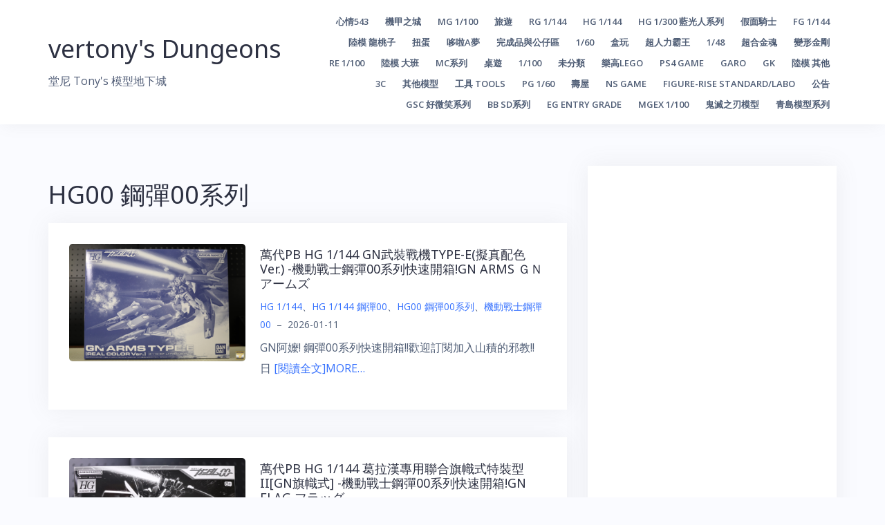

--- FILE ---
content_type: text/html; charset=UTF-8
request_url: https://vertony.net/category/hg-1144/hg-144-gundam00/
body_size: 250031
content:
<!DOCTYPE html>
<html lang="zh-TW">
<head>
<meta charset="UTF-8">
<meta name="viewport" content="width=device-width, initial-scale=1">
<link rel="profile" href="http://gmpg.org/xfn/11">
<link rel="pingback" href="https://vertony.net/xmlrpc.php">
<style>
.sticky.category-announcement .post-content .entry-title a {
	color: #f00;
	font-weight: 900;
	font-size: 36px;
}	
</style>
<title>HG00 鋼彈00系列 &#8211; vertony&#039;s Dungeons</title>
<meta name='robots' content='max-image-preview:large' />
<link rel='dns-prefetch' href='//fonts.googleapis.com' />
<link rel='dns-prefetch' href='//pub-cbbc5f0f0eea60bd5e4d4032dbeeb7cf.r2.dev' />
<link rel="alternate" type="application/rss+xml" title="訂閱《vertony&#039;s Dungeons》&raquo; 資訊提供" href="https://vertony.net/feed/" />
<link rel="alternate" type="application/rss+xml" title="訂閱《vertony&#039;s Dungeons》&raquo; 留言的資訊提供" href="https://vertony.net/comments/feed/" />
<link rel="alternate" type="application/rss+xml" title="訂閱《vertony&#039;s Dungeons》&raquo; 分類〈HG00 鋼彈00系列〉的資訊提供" href="https://vertony.net/category/hg-1144/hg-144-gundam00/feed/" />
<style id='wp-img-auto-sizes-contain-inline-css' type='text/css'>
img:is([sizes=auto i],[sizes^="auto," i]){contain-intrinsic-size:3000px 1500px}
/*# sourceURL=wp-img-auto-sizes-contain-inline-css */
</style>
<link rel='stylesheet' id='bootstrap-css' href='https://vertony.net/wp-content/themes/talon/css/bootstrap/bootstrap.min.css?ver=1' type='text/css' media='all' />
<style id='wp-emoji-styles-inline-css' type='text/css'>

	img.wp-smiley, img.emoji {
		display: inline !important;
		border: none !important;
		box-shadow: none !important;
		height: 1em !important;
		width: 1em !important;
		margin: 0 0.07em !important;
		vertical-align: -0.1em !important;
		background: none !important;
		padding: 0 !important;
	}
/*# sourceURL=wp-emoji-styles-inline-css */
</style>
<style id='wp-block-library-inline-css' type='text/css'>
:root{--wp-block-synced-color:#7a00df;--wp-block-synced-color--rgb:122,0,223;--wp-bound-block-color:var(--wp-block-synced-color);--wp-editor-canvas-background:#ddd;--wp-admin-theme-color:#007cba;--wp-admin-theme-color--rgb:0,124,186;--wp-admin-theme-color-darker-10:#006ba1;--wp-admin-theme-color-darker-10--rgb:0,107,160.5;--wp-admin-theme-color-darker-20:#005a87;--wp-admin-theme-color-darker-20--rgb:0,90,135;--wp-admin-border-width-focus:2px}@media (min-resolution:192dpi){:root{--wp-admin-border-width-focus:1.5px}}.wp-element-button{cursor:pointer}:root .has-very-light-gray-background-color{background-color:#eee}:root .has-very-dark-gray-background-color{background-color:#313131}:root .has-very-light-gray-color{color:#eee}:root .has-very-dark-gray-color{color:#313131}:root .has-vivid-green-cyan-to-vivid-cyan-blue-gradient-background{background:linear-gradient(135deg,#00d084,#0693e3)}:root .has-purple-crush-gradient-background{background:linear-gradient(135deg,#34e2e4,#4721fb 50%,#ab1dfe)}:root .has-hazy-dawn-gradient-background{background:linear-gradient(135deg,#faaca8,#dad0ec)}:root .has-subdued-olive-gradient-background{background:linear-gradient(135deg,#fafae1,#67a671)}:root .has-atomic-cream-gradient-background{background:linear-gradient(135deg,#fdd79a,#004a59)}:root .has-nightshade-gradient-background{background:linear-gradient(135deg,#330968,#31cdcf)}:root .has-midnight-gradient-background{background:linear-gradient(135deg,#020381,#2874fc)}:root{--wp--preset--font-size--normal:16px;--wp--preset--font-size--huge:42px}.has-regular-font-size{font-size:1em}.has-larger-font-size{font-size:2.625em}.has-normal-font-size{font-size:var(--wp--preset--font-size--normal)}.has-huge-font-size{font-size:var(--wp--preset--font-size--huge)}.has-text-align-center{text-align:center}.has-text-align-left{text-align:left}.has-text-align-right{text-align:right}.has-fit-text{white-space:nowrap!important}#end-resizable-editor-section{display:none}.aligncenter{clear:both}.items-justified-left{justify-content:flex-start}.items-justified-center{justify-content:center}.items-justified-right{justify-content:flex-end}.items-justified-space-between{justify-content:space-between}.screen-reader-text{border:0;clip-path:inset(50%);height:1px;margin:-1px;overflow:hidden;padding:0;position:absolute;width:1px;word-wrap:normal!important}.screen-reader-text:focus{background-color:#ddd;clip-path:none;color:#444;display:block;font-size:1em;height:auto;left:5px;line-height:normal;padding:15px 23px 14px;text-decoration:none;top:5px;width:auto;z-index:100000}html :where(.has-border-color){border-style:solid}html :where([style*=border-top-color]){border-top-style:solid}html :where([style*=border-right-color]){border-right-style:solid}html :where([style*=border-bottom-color]){border-bottom-style:solid}html :where([style*=border-left-color]){border-left-style:solid}html :where([style*=border-width]){border-style:solid}html :where([style*=border-top-width]){border-top-style:solid}html :where([style*=border-right-width]){border-right-style:solid}html :where([style*=border-bottom-width]){border-bottom-style:solid}html :where([style*=border-left-width]){border-left-style:solid}html :where(img[class*=wp-image-]){height:auto;max-width:100%}:where(figure){margin:0 0 1em}html :where(.is-position-sticky){--wp-admin--admin-bar--position-offset:var(--wp-admin--admin-bar--height,0px)}@media screen and (max-width:600px){html :where(.is-position-sticky){--wp-admin--admin-bar--position-offset:0px}}

/*# sourceURL=wp-block-library-inline-css */
</style><style id='global-styles-inline-css' type='text/css'>
:root{--wp--preset--aspect-ratio--square: 1;--wp--preset--aspect-ratio--4-3: 4/3;--wp--preset--aspect-ratio--3-4: 3/4;--wp--preset--aspect-ratio--3-2: 3/2;--wp--preset--aspect-ratio--2-3: 2/3;--wp--preset--aspect-ratio--16-9: 16/9;--wp--preset--aspect-ratio--9-16: 9/16;--wp--preset--color--black: #000000;--wp--preset--color--cyan-bluish-gray: #abb8c3;--wp--preset--color--white: #ffffff;--wp--preset--color--pale-pink: #f78da7;--wp--preset--color--vivid-red: #cf2e2e;--wp--preset--color--luminous-vivid-orange: #ff6900;--wp--preset--color--luminous-vivid-amber: #fcb900;--wp--preset--color--light-green-cyan: #7bdcb5;--wp--preset--color--vivid-green-cyan: #00d084;--wp--preset--color--pale-cyan-blue: #8ed1fc;--wp--preset--color--vivid-cyan-blue: #0693e3;--wp--preset--color--vivid-purple: #9b51e0;--wp--preset--gradient--vivid-cyan-blue-to-vivid-purple: linear-gradient(135deg,rgb(6,147,227) 0%,rgb(155,81,224) 100%);--wp--preset--gradient--light-green-cyan-to-vivid-green-cyan: linear-gradient(135deg,rgb(122,220,180) 0%,rgb(0,208,130) 100%);--wp--preset--gradient--luminous-vivid-amber-to-luminous-vivid-orange: linear-gradient(135deg,rgb(252,185,0) 0%,rgb(255,105,0) 100%);--wp--preset--gradient--luminous-vivid-orange-to-vivid-red: linear-gradient(135deg,rgb(255,105,0) 0%,rgb(207,46,46) 100%);--wp--preset--gradient--very-light-gray-to-cyan-bluish-gray: linear-gradient(135deg,rgb(238,238,238) 0%,rgb(169,184,195) 100%);--wp--preset--gradient--cool-to-warm-spectrum: linear-gradient(135deg,rgb(74,234,220) 0%,rgb(151,120,209) 20%,rgb(207,42,186) 40%,rgb(238,44,130) 60%,rgb(251,105,98) 80%,rgb(254,248,76) 100%);--wp--preset--gradient--blush-light-purple: linear-gradient(135deg,rgb(255,206,236) 0%,rgb(152,150,240) 100%);--wp--preset--gradient--blush-bordeaux: linear-gradient(135deg,rgb(254,205,165) 0%,rgb(254,45,45) 50%,rgb(107,0,62) 100%);--wp--preset--gradient--luminous-dusk: linear-gradient(135deg,rgb(255,203,112) 0%,rgb(199,81,192) 50%,rgb(65,88,208) 100%);--wp--preset--gradient--pale-ocean: linear-gradient(135deg,rgb(255,245,203) 0%,rgb(182,227,212) 50%,rgb(51,167,181) 100%);--wp--preset--gradient--electric-grass: linear-gradient(135deg,rgb(202,248,128) 0%,rgb(113,206,126) 100%);--wp--preset--gradient--midnight: linear-gradient(135deg,rgb(2,3,129) 0%,rgb(40,116,252) 100%);--wp--preset--font-size--small: 13px;--wp--preset--font-size--medium: 20px;--wp--preset--font-size--large: 36px;--wp--preset--font-size--x-large: 42px;--wp--preset--spacing--20: 0.44rem;--wp--preset--spacing--30: 0.67rem;--wp--preset--spacing--40: 1rem;--wp--preset--spacing--50: 1.5rem;--wp--preset--spacing--60: 2.25rem;--wp--preset--spacing--70: 3.38rem;--wp--preset--spacing--80: 5.06rem;--wp--preset--shadow--natural: 6px 6px 9px rgba(0, 0, 0, 0.2);--wp--preset--shadow--deep: 12px 12px 50px rgba(0, 0, 0, 0.4);--wp--preset--shadow--sharp: 6px 6px 0px rgba(0, 0, 0, 0.2);--wp--preset--shadow--outlined: 6px 6px 0px -3px rgb(255, 255, 255), 6px 6px rgb(0, 0, 0);--wp--preset--shadow--crisp: 6px 6px 0px rgb(0, 0, 0);}:where(.is-layout-flex){gap: 0.5em;}:where(.is-layout-grid){gap: 0.5em;}body .is-layout-flex{display: flex;}.is-layout-flex{flex-wrap: wrap;align-items: center;}.is-layout-flex > :is(*, div){margin: 0;}body .is-layout-grid{display: grid;}.is-layout-grid > :is(*, div){margin: 0;}:where(.wp-block-columns.is-layout-flex){gap: 2em;}:where(.wp-block-columns.is-layout-grid){gap: 2em;}:where(.wp-block-post-template.is-layout-flex){gap: 1.25em;}:where(.wp-block-post-template.is-layout-grid){gap: 1.25em;}.has-black-color{color: var(--wp--preset--color--black) !important;}.has-cyan-bluish-gray-color{color: var(--wp--preset--color--cyan-bluish-gray) !important;}.has-white-color{color: var(--wp--preset--color--white) !important;}.has-pale-pink-color{color: var(--wp--preset--color--pale-pink) !important;}.has-vivid-red-color{color: var(--wp--preset--color--vivid-red) !important;}.has-luminous-vivid-orange-color{color: var(--wp--preset--color--luminous-vivid-orange) !important;}.has-luminous-vivid-amber-color{color: var(--wp--preset--color--luminous-vivid-amber) !important;}.has-light-green-cyan-color{color: var(--wp--preset--color--light-green-cyan) !important;}.has-vivid-green-cyan-color{color: var(--wp--preset--color--vivid-green-cyan) !important;}.has-pale-cyan-blue-color{color: var(--wp--preset--color--pale-cyan-blue) !important;}.has-vivid-cyan-blue-color{color: var(--wp--preset--color--vivid-cyan-blue) !important;}.has-vivid-purple-color{color: var(--wp--preset--color--vivid-purple) !important;}.has-black-background-color{background-color: var(--wp--preset--color--black) !important;}.has-cyan-bluish-gray-background-color{background-color: var(--wp--preset--color--cyan-bluish-gray) !important;}.has-white-background-color{background-color: var(--wp--preset--color--white) !important;}.has-pale-pink-background-color{background-color: var(--wp--preset--color--pale-pink) !important;}.has-vivid-red-background-color{background-color: var(--wp--preset--color--vivid-red) !important;}.has-luminous-vivid-orange-background-color{background-color: var(--wp--preset--color--luminous-vivid-orange) !important;}.has-luminous-vivid-amber-background-color{background-color: var(--wp--preset--color--luminous-vivid-amber) !important;}.has-light-green-cyan-background-color{background-color: var(--wp--preset--color--light-green-cyan) !important;}.has-vivid-green-cyan-background-color{background-color: var(--wp--preset--color--vivid-green-cyan) !important;}.has-pale-cyan-blue-background-color{background-color: var(--wp--preset--color--pale-cyan-blue) !important;}.has-vivid-cyan-blue-background-color{background-color: var(--wp--preset--color--vivid-cyan-blue) !important;}.has-vivid-purple-background-color{background-color: var(--wp--preset--color--vivid-purple) !important;}.has-black-border-color{border-color: var(--wp--preset--color--black) !important;}.has-cyan-bluish-gray-border-color{border-color: var(--wp--preset--color--cyan-bluish-gray) !important;}.has-white-border-color{border-color: var(--wp--preset--color--white) !important;}.has-pale-pink-border-color{border-color: var(--wp--preset--color--pale-pink) !important;}.has-vivid-red-border-color{border-color: var(--wp--preset--color--vivid-red) !important;}.has-luminous-vivid-orange-border-color{border-color: var(--wp--preset--color--luminous-vivid-orange) !important;}.has-luminous-vivid-amber-border-color{border-color: var(--wp--preset--color--luminous-vivid-amber) !important;}.has-light-green-cyan-border-color{border-color: var(--wp--preset--color--light-green-cyan) !important;}.has-vivid-green-cyan-border-color{border-color: var(--wp--preset--color--vivid-green-cyan) !important;}.has-pale-cyan-blue-border-color{border-color: var(--wp--preset--color--pale-cyan-blue) !important;}.has-vivid-cyan-blue-border-color{border-color: var(--wp--preset--color--vivid-cyan-blue) !important;}.has-vivid-purple-border-color{border-color: var(--wp--preset--color--vivid-purple) !important;}.has-vivid-cyan-blue-to-vivid-purple-gradient-background{background: var(--wp--preset--gradient--vivid-cyan-blue-to-vivid-purple) !important;}.has-light-green-cyan-to-vivid-green-cyan-gradient-background{background: var(--wp--preset--gradient--light-green-cyan-to-vivid-green-cyan) !important;}.has-luminous-vivid-amber-to-luminous-vivid-orange-gradient-background{background: var(--wp--preset--gradient--luminous-vivid-amber-to-luminous-vivid-orange) !important;}.has-luminous-vivid-orange-to-vivid-red-gradient-background{background: var(--wp--preset--gradient--luminous-vivid-orange-to-vivid-red) !important;}.has-very-light-gray-to-cyan-bluish-gray-gradient-background{background: var(--wp--preset--gradient--very-light-gray-to-cyan-bluish-gray) !important;}.has-cool-to-warm-spectrum-gradient-background{background: var(--wp--preset--gradient--cool-to-warm-spectrum) !important;}.has-blush-light-purple-gradient-background{background: var(--wp--preset--gradient--blush-light-purple) !important;}.has-blush-bordeaux-gradient-background{background: var(--wp--preset--gradient--blush-bordeaux) !important;}.has-luminous-dusk-gradient-background{background: var(--wp--preset--gradient--luminous-dusk) !important;}.has-pale-ocean-gradient-background{background: var(--wp--preset--gradient--pale-ocean) !important;}.has-electric-grass-gradient-background{background: var(--wp--preset--gradient--electric-grass) !important;}.has-midnight-gradient-background{background: var(--wp--preset--gradient--midnight) !important;}.has-small-font-size{font-size: var(--wp--preset--font-size--small) !important;}.has-medium-font-size{font-size: var(--wp--preset--font-size--medium) !important;}.has-large-font-size{font-size: var(--wp--preset--font-size--large) !important;}.has-x-large-font-size{font-size: var(--wp--preset--font-size--x-large) !important;}
/*# sourceURL=global-styles-inline-css */
</style>

<style id='classic-theme-styles-inline-css' type='text/css'>
/*! This file is auto-generated */
.wp-block-button__link{color:#fff;background-color:#32373c;border-radius:9999px;box-shadow:none;text-decoration:none;padding:calc(.667em + 2px) calc(1.333em + 2px);font-size:1.125em}.wp-block-file__button{background:#32373c;color:#fff;text-decoration:none}
/*# sourceURL=/wp-includes/css/classic-themes.min.css */
</style>
<link rel='stylesheet' id='talon-style-css' href='https://vertony.net/wp-content/themes/talon/style.css?ver=6.9' type='text/css' media='all' />
<style id='talon-style-inline-css' type='text/css'>
.inner-bar,.lists-box ul li:before,.testimonials-box .slick-dots li.slick-active button::before,.woocommerce-cart .wc-proceed-to-checkout a.checkout-button:hover,.woocommerce #respond input#submit:hover,.woocommerce a.button:hover,.woocommerce button.button:hover,.woocommerce input.button:hover,.woocommerce input.button.alt:hover,.woocommerce-cart .wc-proceed-to-checkout a.checkout-button,.woocommerce #respond input#submit,.woocommerce a.button,.woocommerce button.button,.woocommerce input.button,.woocommerce input.button.alt,.woocommerce span.onsale,.woocommerce ul.products li.product .onsale,.check-box-active .checkbox-inner,.tags-links a:hover,.button,button,input[type="button"],input[type="reset"],input[type="submit"],.woocommerce button.single_add_to_cart_button.button,.button:hover,button:hover,input[type="button"]:hover,input[type="reset"]:hover,input[type="submit"]:hover,.woocommerce button.single_add_to_cart_button.button:hover	{ background-color:#7261ee;}
.team-social a:hover,.portfolio-item h4 a:hover,.woocommerce-message:before { color:#7261ee;}
.woocommerce div.product .woocommerce-tabs ul.tabs li.active,.portfolio-filter ul .active a,.woocommerce-message { border-color:#7261ee;}
.button:hover, button:hover, input[type="button"]:hover, input[type="reset"]:hover, input[type="submit"]:hover, .woocommerce button.single_add_to_cart_button.button:hover,.woocommerce-cart .wc-proceed-to-checkout a.checkout-button:hover,.woocommerce #respond input#submit:hover,.woocommerce a.button:hover,.woocommerce button.button:hover,.woocommerce input.button:hover,.woocommerce input.button.alt:hover 
					{ -webkit-box-shadow: 0px 0px 40px 0px rgba(114,97,238,0.54);
					  -moz-box-shadow:  0px 0px 40px 0px rgba(114,97,238,0.54);
					  box-shadow: 0px 0px 40px 0px rgba(114,97,238,0.54);}
.site-title a,.site-title a:hover { color:#2d3142;}
.site-description { color:#515d77;}
.site-header { background-color:#ffffff;}
.main-navigation li a { color:#4f5d75;}
.main-slider-caption h1 { color:#ffffff;}
.main-slider-caption p { color:#ffffff;}
.site-footer { background-color:#2d3142;}
.site-footer, .site-footer a { color:#4f5d75;}
body { color:#4f5d75;}
body { font-family:Open Sans;}
h1,h2,h3,h4,h5,h6,.site-title { font-family:Noto Sans;}
.site-title { font-size:36px; }
.site-description { font-size:16px; }
body { font-size:16px; }
.main-navigation li { font-size:13px; }
.so-panel .widget-title { font-size:30px; }
.post-item .post-content .entry-title { font-size:18px; }
.single .entry-header .entry-title { font-size:36px; }
.widget-area .widget-title span { font-size:18px; }

/*# sourceURL=talon-style-inline-css */
</style>
<link rel='stylesheet' id='talon-fonts-css' href='https://fonts.googleapis.com/css?family=Open+Sans%3A400%2C400italic%2C600%2C600italic%7CNoto+Sans%3A400%2C400italic%2C600%2C600italic&#038;subset=latin%2Clatin-ext%2Ccyrillic' type='text/css' media='all' />
<link rel='stylesheet' id='talon-icons-css' href='https://vertony.net/wp-content/themes/talon/icons/icons.min.css?ver=1' type='text/css' media='all' />
<script type="text/javascript" src="https://vertony.net/wp-includes/js/jquery/jquery.min.js?ver=3.7.1" id="jquery-core-js"></script>
<script type="text/javascript" src="https://vertony.net/wp-includes/js/jquery/jquery-migrate.min.js?ver=3.4.1" id="jquery-migrate-js"></script>
<link rel="https://api.w.org/" href="https://vertony.net/wp-json/" /><link rel="alternate" title="JSON" type="application/json" href="https://vertony.net/wp-json/wp/v2/categories/444" /><link rel="EditURI" type="application/rsd+xml" title="RSD" href="https://vertony.net/xmlrpc.php?rsd" />
<meta name="generator" content="WordPress 6.9" />
  <style>
    /* 文章內容與各種常見「精選圖」容器的圖片，禁止拖曳與長按 */
    .entry-content img, .entry-content picture,
    .post-thumbnail img, .post-thumbnail picture,
    .wp-block-post-featured-image img, .wp-block-post-featured-image picture,
    img.wp-post-image,
    .featured-media img, .featured-media picture,
    .entry-media img, .entry-media picture,
    .entry-cover img, .entry-cover picture,
    .hero-media img, .hero-media picture,
    .wp-block-gallery img, .wp-block-image img {
      -webkit-user-drag: none;
      user-drag: none;
      -webkit-touch-callout: none; /* iOS 長按選單 */
    }
  </style>
  <script>
  (function(){
    // 盡量涵蓋各種主題對「精選圖」的命名
    const IMG_SEL = [
      '.entry-content img', '.entry-content picture',
      '.post-thumbnail img', '.post-thumbnail picture',
      'img.wp-post-image',
      '.wp-block-post-featured-image img', '.wp-block-post-featured-image picture',
      '.featured-media img', '.featured-media picture',
      '.entry-media img', '.entry-media picture',
      '.entry-cover img', '.entry-cover picture',
      '.hero-media img', '.hero-media picture',
      '.wp-block-gallery img', '.wp-block-image img'
    ].join(',');

    // 事件作用範圍（用來判斷 a 是否在內容/精選圖區）
    const SCOPE_SEL = [
      '.entry-content',
      '.post-thumbnail',
      '.wp-block-post-featured-image',
      '.featured-media',
      '.entry-media',
      '.entry-cover',
      '.hero-media',
      '.wp-block-gallery',
      '.wp-block-image'
    ].join(', ');

    // 右鍵功能表
    document.addEventListener('contextmenu', function(e){
      const t = e.target;
      if (!t || !t.closest) return;
      if (t.matches && t.matches(IMG_SEL)) { e.preventDefault(); return; }
      // 有些主題把 <img> 包在 <picture>，右鍵可能點到 <source>/<picture>
      if (t.closest(IMG_SEL)) { e.preventDefault(); }
    }, true);

    // 拖曳圖片
    document.addEventListener('dragstart', function(e){
      const t = e.target;
      if (t && (t.matches && t.matches(IMG_SEL) || (t.closest && t.closest(IMG_SEL)))) {
        e.preventDefault();
      }
    }, true);

    // 若圖片外層 a 指向原圖，阻擋點開（限內容/精選圖區）
    const isImageURL = (u) => /\.(jpe?g|png|gif|webp|avif|svg)(\?.*)?$/i.test(u);
    document.addEventListener('click', function(e){
      const a = e.target && e.target.closest ? e.target.closest('a') : null;
      if (!a) return;
      const scope = a.closest && a.closest(SCOPE_SEL);
      if (!scope) return; // 只在文章/精選圖區阻擋，不影響站上其他圖片（如 Logo/輪播）
      const href = a.getAttribute('href') || '';
      if (isImageURL(href) || /\/wp-content\/uploads\//i.test(href)) {
        e.preventDefault();
        e.stopPropagation();
      }
    }, true);
  })();
  </script>
  <link rel="icon" href="https://pub-b81afaf2340a47e79a9949c0650b872e.r2.dev/uploads/2025/09/cropped-1313-234.jpg" sizes="32x32" />
<link rel="icon" href="https://pub-b81afaf2340a47e79a9949c0650b872e.r2.dev/uploads/2025/09/cropped-1313-234.jpg" sizes="192x192" />
<link rel="apple-touch-icon" href="https://pub-b81afaf2340a47e79a9949c0650b872e.r2.dev/uploads/2025/09/cropped-1313-234.jpg" />
<meta name="msapplication-TileImage" content="https://pub-b81afaf2340a47e79a9949c0650b872e.r2.dev/uploads/2025/09/cropped-1313-234.jpg" />
</head>

<body class="archive category category-hg-144-gundam00 category-444 wp-theme-talon group-blog hfeed">
	<div off-canvas="main-menu left shift">			
		<div class="mobile-branding">
				<div class="site-branding">
				<p class="site-title"><a href="https://vertony.net/" rel="home">vertony&#039;s Dungeons</a></p>
					<p class="site-description">堂尼 Tony&#039;s 模型地下城</p>
			</div>
			</div>			
		<div class="menu-nested-pages-container"><ul id="mobile-menu" class="mobile-menu"><li id="menu-item-3794" class="menu-item menu-item-type-taxonomy menu-item-object-category menu-item-3794"><a href="https://vertony.net/category/%e5%bf%83%e6%83%85543/">心情543</a></li>
<li id="menu-item-3795" class="menu-item menu-item-type-taxonomy menu-item-object-category menu-item-has-children menu-item-3795"><a href="https://vertony.net/category/%e6%a9%9f%e7%94%b2%e4%b9%8b%e5%9f%8e/">機甲之城</a>
<ul class="sub-menu">
	<li id="menu-item-5137" class="menu-item menu-item-type-taxonomy menu-item-object-category menu-item-5137"><a href="https://vertony.net/category/%e6%a9%9f%e7%94%b2%e4%b9%8b%e5%9f%8e/1-100ziegler/">1/100吉翁克ziegler</a></li>
</ul>
</li>
<li id="menu-item-3796" class="menu-item menu-item-type-taxonomy menu-item-object-category menu-item-has-children menu-item-3796"><a href="https://vertony.net/category/mg-1100/">MG 1/100</a>
<ul class="sub-menu">
	<li id="menu-item-18321" class="menu-item menu-item-type-taxonomy menu-item-object-category menu-item-18321"><a href="https://vertony.net/category/mg-1100/mg-first-gundam/">MG 初鋼</a></li>
	<li id="menu-item-12777" class="menu-item menu-item-type-taxonomy menu-item-object-category menu-item-12777"><a href="https://vertony.net/category/mg-1100/mg-chars-counterattack/">MG 逆襲的夏亞</a></li>
	<li id="menu-item-11915" class="menu-item menu-item-type-taxonomy menu-item-object-category menu-item-11915"><a href="https://vertony.net/category/mg-1100/mg-gundam-zz/">MG 鋼彈ZZ</a></li>
	<li id="menu-item-11862" class="menu-item menu-item-type-taxonomy menu-item-object-category menu-item-11862"><a href="https://vertony.net/category/mg-1100/mg-gundam-nt/">MG 鋼彈NT</a></li>
	<li id="menu-item-8694" class="menu-item menu-item-type-taxonomy menu-item-object-category menu-item-8694"><a href="https://vertony.net/category/mg-1100/mg-gundam-w/">MG 鋼彈W</a></li>
	<li id="menu-item-16037" class="menu-item menu-item-type-taxonomy menu-item-object-category menu-item-16037"><a href="https://vertony.net/category/mg-1100/mg-turn-a/">MG TURN A</a></li>
	<li id="menu-item-8384" class="menu-item menu-item-type-taxonomy menu-item-object-category menu-item-8384"><a href="https://vertony.net/category/mg-1100/mg-f90-f91-ghost/">MG F90-F91-GHOST</a></li>
	<li id="menu-item-8320" class="menu-item menu-item-type-taxonomy menu-item-object-category menu-item-8320"><a href="https://vertony.net/category/mg-1100/mg-gbwc/">MG GBWC</a></li>
	<li id="menu-item-7240" class="menu-item menu-item-type-taxonomy menu-item-object-category menu-item-7240"><a href="https://vertony.net/category/mg-1100/mg-gundam-x/">MG 機動新世紀鋼彈X</a></li>
	<li id="menu-item-3826" class="menu-item menu-item-type-taxonomy menu-item-object-category menu-item-3826"><a href="https://vertony.net/category/mg-1100/mg-gundam-00/">MG 鋼彈00</a></li>
	<li id="menu-item-4865" class="menu-item menu-item-type-taxonomy menu-item-object-category menu-item-4865"><a href="https://vertony.net/category/mg-1100/mg-astray-r-b/">MG 鋼彈SEED-D-ASTRAY</a></li>
	<li id="menu-item-5620" class="menu-item menu-item-type-taxonomy menu-item-object-category menu-item-5620"><a href="https://vertony.net/category/mg-1100/mg-aoz/">MG AOZ在迪坦斯軍旗之下</a></li>
	<li id="menu-item-16403" class="menu-item menu-item-type-taxonomy menu-item-object-category menu-item-16403"><a href="https://vertony.net/category/mg-1100/mg-gbf/">MG GBF</a></li>
	<li id="menu-item-13495" class="menu-item menu-item-type-taxonomy menu-item-object-category menu-item-13495"><a href="https://vertony.net/category/mg-1100/mg-gbd/">MG GBD</a></li>
	<li id="menu-item-18155" class="menu-item menu-item-type-taxonomy menu-item-object-category menu-item-18155"><a href="https://vertony.net/category/mg-1100/mg-i-b-o/">MG 鐵血的孤兒</a></li>
	<li id="menu-item-25425" class="menu-item menu-item-type-taxonomy menu-item-object-category menu-item-25425"><a href="https://vertony.net/category/mg-1100/mg-gundam-uc/">MG 鋼彈UC</a></li>
	<li id="menu-item-25426" class="menu-item menu-item-type-taxonomy menu-item-object-category menu-item-25426"><a href="https://vertony.net/category/mg-1100/mg-z-gundam/">MG Z鋼彈</a></li>
	<li id="menu-item-17801" class="menu-item menu-item-type-taxonomy menu-item-object-category menu-item-17801"><a href="https://vertony.net/category/mg-1100/mg-other-game/">MG 其他-漫畫-GAME</a></li>
</ul>
</li>
<li id="menu-item-3797" class="menu-item menu-item-type-taxonomy menu-item-object-category menu-item-3797"><a href="https://vertony.net/category/%e6%97%85%e9%81%8a/">旅遊</a></li>
<li id="menu-item-13725" class="menu-item menu-item-type-taxonomy menu-item-object-category menu-item-has-children menu-item-13725"><a href="https://vertony.net/category/rg-1-144/">RG 1/144</a>
<ul class="sub-menu">
	<li id="menu-item-25428" class="menu-item menu-item-type-taxonomy menu-item-object-category menu-item-25428"><a href="https://vertony.net/category/rg-1-144/rg-char-s-counterattack/">RG 逆襲的夏亞</a></li>
	<li id="menu-item-13776" class="menu-item menu-item-type-taxonomy menu-item-object-category menu-item-13776"><a href="https://vertony.net/category/rg-1-144/rg-gundam-oov/">RG 鋼彈OOV</a></li>
	<li id="menu-item-13726" class="menu-item menu-item-type-taxonomy menu-item-object-category menu-item-13726"><a href="https://vertony.net/category/rg-1-144/rg-gundam-seed-d-f-astray/">RG 鋼彈SEED-D-F-ASTRAY</a></li>
	<li id="menu-item-21693" class="menu-item menu-item-type-taxonomy menu-item-object-category menu-item-21693"><a href="https://vertony.net/category/rg-1-144/rg-gundam-nt/">RG 鋼彈NT</a></li>
	<li id="menu-item-14777" class="menu-item menu-item-type-taxonomy menu-item-object-category menu-item-14777"><a href="https://vertony.net/category/rg-1-144/rg-gundam-w/">RG 鋼彈W</a></li>
	<li id="menu-item-21459" class="menu-item menu-item-type-taxonomy menu-item-object-category menu-item-21459"><a href="https://vertony.net/category/rg-1-144/rg-evangelion/">RG新世紀福音戰士EVA</a></li>
</ul>
</li>
<li id="menu-item-3798" class="menu-item menu-item-type-taxonomy menu-item-object-category current-category-ancestor current-menu-ancestor current-menu-parent current-category-parent menu-item-has-children menu-item-3798"><a href="https://vertony.net/category/hg-1144/">HG 1/144</a>
<ul class="sub-menu">
	<li id="menu-item-23599" class="menu-item menu-item-type-taxonomy menu-item-object-category current-menu-item menu-item-23599"><a href="https://vertony.net/category/hg-1144/hg-144-gundam00/" aria-current="page">HG00 鋼彈00系列</a></li>
	<li id="menu-item-8177" class="menu-item menu-item-type-taxonomy menu-item-object-category menu-item-8177"><a href="https://vertony.net/category/hg-1144/hg-hgbd/">HGBD</a></li>
	<li id="menu-item-16308" class="menu-item menu-item-type-taxonomy menu-item-object-category menu-item-16308"><a href="https://vertony.net/category/hg-1144/hg-hgbd-r/">HGBD:R</a></li>
	<li id="menu-item-7821" class="menu-item menu-item-type-taxonomy menu-item-object-category menu-item-7821"><a href="https://vertony.net/category/hg-1144/hguc-144-uc-series/">HGUC 宇宙世紀U.C.紀元</a></li>
	<li id="menu-item-15257" class="menu-item menu-item-type-taxonomy menu-item-object-category menu-item-15257"><a href="https://vertony.net/category/hg-1144/hgac-144-gundam-w/">HGAC 鋼彈W系列</a></li>
	<li id="menu-item-25423" class="menu-item menu-item-type-taxonomy menu-item-object-category menu-item-25423"><a href="https://vertony.net/category/hg-1144/hgto/">HGTO</a></li>
	<li id="menu-item-25422" class="menu-item menu-item-type-taxonomy menu-item-object-category menu-item-25422"><a href="https://vertony.net/category/hg-1144/hgaw-gundam-x/">HGAW 鋼彈X系列</a></li>
	<li id="menu-item-6706" class="menu-item menu-item-type-taxonomy menu-item-object-category menu-item-6706"><a href="https://vertony.net/category/hg-1144/144mazingerz/">HG魔神Z系列</a></li>
</ul>
</li>
<li id="menu-item-8461" class="menu-item menu-item-type-taxonomy menu-item-object-category menu-item-8461"><a href="https://vertony.net/category/1-300-eldran/">HG 1/300 藍光人系列</a></li>
<li id="menu-item-3800" class="menu-item menu-item-type-taxonomy menu-item-object-category menu-item-has-children menu-item-3800"><a href="https://vertony.net/category/all-kamen-rider/">假面騎士</a>
<ul class="sub-menu">
	<li id="menu-item-10904" class="menu-item menu-item-type-taxonomy menu-item-object-category menu-item-10904"><a href="https://vertony.net/category/all-kamen-rider/kamen-rider-kuuga/">假面騎士 空我</a></li>
	<li id="menu-item-9560" class="menu-item menu-item-type-taxonomy menu-item-object-category menu-item-9560"><a href="https://vertony.net/category/all-kamen-rider/kamen-rider-ryuki/">假面騎士龍騎</a></li>
	<li id="menu-item-8579" class="menu-item menu-item-type-taxonomy menu-item-object-category menu-item-8579"><a href="https://vertony.net/category/all-kamen-rider/kamen-rider-faiz/">假面騎士FAIZ(555)</a></li>
	<li id="menu-item-14808" class="menu-item menu-item-type-taxonomy menu-item-object-category menu-item-14808"><a href="https://vertony.net/category/all-kamen-rider/kamen-rider-blade/">假面騎士劍</a></li>
	<li id="menu-item-10477" class="menu-item menu-item-type-taxonomy menu-item-object-category menu-item-10477"><a href="https://vertony.net/category/all-kamen-rider/masked-rider-kabuto/">假面騎士KABUTO</a></li>
	<li id="menu-item-11131" class="menu-item menu-item-type-taxonomy menu-item-object-category menu-item-11131"><a href="https://vertony.net/category/all-kamen-rider/kamen-rider-decade/">假面騎士DECADE</a></li>
	<li id="menu-item-5500" class="menu-item menu-item-type-taxonomy menu-item-object-category menu-item-5500"><a href="https://vertony.net/category/all-kamen-rider/kamen-rider-ooo/">假面騎士OOO</a></li>
	<li id="menu-item-7021" class="menu-item menu-item-type-taxonomy menu-item-object-category menu-item-7021"><a href="https://vertony.net/category/all-kamen-rider/kamen-rider-drive/">假面騎士DRIVE</a></li>
	<li id="menu-item-5656" class="menu-item menu-item-type-taxonomy menu-item-object-category menu-item-5656"><a href="https://vertony.net/category/all-kamen-rider/kamenrider-ex-aid/">假面騎士EX-AID</a></li>
	<li id="menu-item-5476" class="menu-item menu-item-type-taxonomy menu-item-object-category menu-item-5476"><a href="https://vertony.net/category/all-kamen-rider/kamen-rider-build/">假面騎士BUILD</a></li>
	<li id="menu-item-20255" class="menu-item menu-item-type-taxonomy menu-item-object-category menu-item-20255"><a href="https://vertony.net/category/all-kamen-rider/k-r-amazons/">假面騎士Amazons</a></li>
	<li id="menu-item-8847" class="menu-item menu-item-type-taxonomy menu-item-object-category menu-item-8847"><a href="https://vertony.net/category/all-kamen-rider/kamen-rider-zi-o/">假面騎士ZI-O</a></li>
	<li id="menu-item-14511" class="menu-item menu-item-type-taxonomy menu-item-object-category menu-item-14511"><a href="https://vertony.net/category/all-kamen-rider/kamen-rider-zero-one/">假面騎士01</a></li>
	<li id="menu-item-14698" class="menu-item menu-item-type-taxonomy menu-item-object-category menu-item-14698"><a href="https://vertony.net/category/all-kamen-rider/kamen-rider-w/">假面騎士W</a></li>
	<li id="menu-item-25429" class="menu-item menu-item-type-taxonomy menu-item-object-category menu-item-25429"><a href="https://vertony.net/category/all-kamen-rider/kamen-rider-saber/">假面騎士聖刃</a></li>
	<li id="menu-item-25430" class="menu-item menu-item-type-taxonomy menu-item-object-category menu-item-25430"><a href="https://vertony.net/category/all-kamen-rider/kamen-rider-kiva/">假面騎士KIVA</a></li>
</ul>
</li>
<li id="menu-item-3801" class="menu-item menu-item-type-taxonomy menu-item-object-category menu-item-3801"><a href="https://vertony.net/category/fg-1144/">FG 1/144</a></li>
<li id="menu-item-3803" class="menu-item menu-item-type-taxonomy menu-item-object-category menu-item-3803"><a href="https://vertony.net/category/dragon-momoko/">陸模 龍桃子</a></li>
<li id="menu-item-3804" class="menu-item menu-item-type-taxonomy menu-item-object-category menu-item-3804"><a href="https://vertony.net/category/%e6%89%ad%e8%9b%8b/">扭蛋</a></li>
<li id="menu-item-3805" class="menu-item menu-item-type-taxonomy menu-item-object-category menu-item-3805"><a href="https://vertony.net/category/doraemon/">哆啦A夢</a></li>
<li id="menu-item-3806" class="menu-item menu-item-type-taxonomy menu-item-object-category menu-item-3806"><a href="https://vertony.net/category/%e5%85%ac%e4%bb%94/">完成品與公仔區</a></li>
<li id="menu-item-3807" class="menu-item menu-item-type-taxonomy menu-item-object-category menu-item-has-children menu-item-3807"><a href="https://vertony.net/category/1-60/">1/60</a>
<ul class="sub-menu">
	<li id="menu-item-4825" class="menu-item menu-item-type-taxonomy menu-item-object-category menu-item-4825"><a href="https://vertony.net/category/1-60/60-g-gundam/">1/60 機動武鬥傳G鋼彈</a></li>
	<li id="menu-item-5358" class="menu-item menu-item-type-taxonomy menu-item-object-category menu-item-5358"><a href="https://vertony.net/category/1-60/hg-1-60-full-metal-panic/">1/60 驚爆危機</a></li>
	<li id="menu-item-21517" class="menu-item menu-item-type-taxonomy menu-item-object-category menu-item-21517"><a href="https://vertony.net/category/1-60/60-mazingerz/">1/60 魔神Z系列</a></li>
</ul>
</li>
<li id="menu-item-3808" class="menu-item menu-item-type-taxonomy menu-item-object-category menu-item-3808"><a href="https://vertony.net/category/%e7%9b%92%e7%8e%a9/">盒玩</a></li>
<li id="menu-item-3809" class="menu-item menu-item-type-taxonomy menu-item-object-category menu-item-has-children menu-item-3809"><a href="https://vertony.net/category/ultraman/">超人力霸王</a>
<ul class="sub-menu">
	<li id="menu-item-7919" class="menu-item menu-item-type-taxonomy menu-item-object-category menu-item-7919"><a href="https://vertony.net/category/ultraman/c-ultraman/">漫畫版ULTRAMAN</a></li>
	<li id="menu-item-7438" class="menu-item menu-item-type-taxonomy menu-item-object-category menu-item-7438"><a href="https://vertony.net/category/ultraman/ultramanorb/">歐布ORB</a></li>
	<li id="menu-item-5037" class="menu-item menu-item-type-taxonomy menu-item-object-category menu-item-5037"><a href="https://vertony.net/category/ultraman/%e6%8d%b7%e5%be%b7geed/">捷德GEED</a></li>
	<li id="menu-item-5954" class="menu-item menu-item-type-taxonomy menu-item-object-category menu-item-5954"><a href="https://vertony.net/category/ultraman/dx-ultraman-r-b/">盧布R/B</a></li>
</ul>
</li>
<li id="menu-item-3811" class="menu-item menu-item-type-taxonomy menu-item-object-category menu-item-3811"><a href="https://vertony.net/category/1-48/">1/48</a></li>
<li id="menu-item-3812" class="menu-item menu-item-type-taxonomy menu-item-object-category menu-item-3812"><a href="https://vertony.net/category/%e8%b6%85%e5%90%88%e9%87%91%e9%ad%82/">超合金魂</a></li>
<li id="menu-item-3813" class="menu-item menu-item-type-taxonomy menu-item-object-category menu-item-3813"><a href="https://vertony.net/category/%e8%ae%8a%e5%bd%a2%e9%87%91%e5%89%9b/">變形金剛</a></li>
<li id="menu-item-3814" class="menu-item menu-item-type-taxonomy menu-item-object-category menu-item-has-children menu-item-3814"><a href="https://vertony.net/category/re-1100/">RE 1/100</a>
<ul class="sub-menu">
	<li id="menu-item-25924" class="menu-item menu-item-type-taxonomy menu-item-object-category menu-item-25924"><a href="https://vertony.net/category/rg-1-144/rg-gundam/">RG 鋼彈</a></li>
	<li id="menu-item-9617" class="menu-item menu-item-type-taxonomy menu-item-object-category menu-item-9617"><a href="https://vertony.net/category/re-1100/re-char-s-counterattack/">RE 逆襲的夏亞</a></li>
	<li id="menu-item-12304" class="menu-item menu-item-type-taxonomy menu-item-object-category menu-item-12304"><a href="https://vertony.net/category/re-1100/re-gundam-uc/">RE 鋼彈UC</a></li>
	<li id="menu-item-8885" class="menu-item menu-item-type-taxonomy menu-item-object-category menu-item-8885"><a href="https://vertony.net/category/re-1100/re-v-gundam/">RE V鋼彈</a></li>
	<li id="menu-item-5986" class="menu-item menu-item-type-taxonomy menu-item-object-category menu-item-5986"><a href="https://vertony.net/category/re-1100/re-gaiden/">RE 外傳機體</a></li>
</ul>
</li>
<li id="menu-item-3815" class="menu-item menu-item-type-taxonomy menu-item-object-category menu-item-3815"><a href="https://vertony.net/category/daban/">陸模 大班</a></li>
<li id="menu-item-3817" class="menu-item menu-item-type-taxonomy menu-item-object-category menu-item-3817"><a href="https://vertony.net/category/mc%e7%b3%bb%e5%88%97/">MC系列</a></li>
<li id="menu-item-3818" class="menu-item menu-item-type-taxonomy menu-item-object-category menu-item-3818"><a href="https://vertony.net/category/%e6%a1%8c%e9%81%8a/">桌遊</a></li>
<li id="menu-item-3819" class="menu-item menu-item-type-taxonomy menu-item-object-category menu-item-has-children menu-item-3819"><a href="https://vertony.net/category/1-100/">1/100</a>
<ul class="sub-menu">
	<li id="menu-item-12626" class="menu-item menu-item-type-taxonomy menu-item-object-category menu-item-12626"><a href="https://vertony.net/category/1-100/100-gundam-f90/">1/100 鋼彈F90</a></li>
	<li id="menu-item-12625" class="menu-item menu-item-type-taxonomy menu-item-object-category menu-item-12625"><a href="https://vertony.net/category/1-100/100-gundam-x/">1/100 鋼彈X</a></li>
</ul>
</li>
<li id="menu-item-3820" class="menu-item menu-item-type-taxonomy menu-item-object-category menu-item-3820"><a href="https://vertony.net/category/uncategorized/">未分類</a></li>
<li id="menu-item-4240" class="menu-item menu-item-type-taxonomy menu-item-object-category menu-item-4240"><a href="https://vertony.net/category/%e6%a8%82%e9%ab%98lego/">樂高LEGO</a></li>
<li id="menu-item-4596" class="menu-item menu-item-type-taxonomy menu-item-object-category menu-item-has-children menu-item-4596"><a href="https://vertony.net/category/ps4-game/">PS4 GAME</a>
<ul class="sub-menu">
	<li id="menu-item-4597" class="menu-item menu-item-type-taxonomy menu-item-object-category menu-item-4597"><a href="https://vertony.net/category/ps4-game/secret-of-mana/">聖劍傳說2 重製板</a></li>
	<li id="menu-item-5449" class="menu-item menu-item-type-taxonomy menu-item-object-category menu-item-5449"><a href="https://vertony.net/category/ps4-game/kamen-rider/">假面騎士 Kamen Rider</a></li>
	<li id="menu-item-21249" class="menu-item menu-item-type-taxonomy menu-item-object-category menu-item-21249"><a href="https://vertony.net/category/ps4-game/ps4-other/">PS4其他教學</a></li>
</ul>
</li>
<li id="menu-item-4651" class="menu-item menu-item-type-taxonomy menu-item-object-category menu-item-4651"><a href="https://vertony.net/category/garo/">GARO</a></li>
<li id="menu-item-4943" class="menu-item menu-item-type-taxonomy menu-item-object-category menu-item-has-children menu-item-4943"><a href="https://vertony.net/category/gk/">GK</a>
<ul class="sub-menu">
	<li id="menu-item-4944" class="menu-item menu-item-type-taxonomy menu-item-object-category menu-item-4944"><a href="https://vertony.net/category/gk/gk-iron-blooded-orphans/">鐵血的孤兒</a></li>
	<li id="menu-item-5754" class="menu-item menu-item-type-taxonomy menu-item-object-category menu-item-5754"><a href="https://vertony.net/category/gk/diy-gk/">自製GK</a></li>
</ul>
</li>
<li id="menu-item-4999" class="menu-item menu-item-type-taxonomy menu-item-object-category menu-item-has-children menu-item-4999"><a href="https://vertony.net/category/%e9%99%b8%e6%a8%a1-%e5%85%b6%e4%bb%96/">陸模 其他</a>
<ul class="sub-menu">
	<li id="menu-item-9193" class="menu-item menu-item-type-taxonomy menu-item-object-category menu-item-9193"><a href="https://vertony.net/category/%e9%99%b8%e6%a8%a1-%e5%85%b6%e4%bb%96/nillson-work/">尼爾森工坊</a></li>
	<li id="menu-item-7535" class="menu-item menu-item-type-taxonomy menu-item-object-category menu-item-7535"><a href="https://vertony.net/category/%e9%99%b8%e6%a8%a1-%e5%85%b6%e4%bb%96/motor-king/">機動王者</a></li>
	<li id="menu-item-7423" class="menu-item menu-item-type-taxonomy menu-item-object-category menu-item-7423"><a href="https://vertony.net/category/%e9%99%b8%e6%a8%a1-%e5%85%b6%e4%bb%96/1-100-a-o-z/">1/100 A.O.Z系列</a></li>
	<li id="menu-item-5000" class="menu-item menu-item-type-taxonomy menu-item-object-category menu-item-5000"><a href="https://vertony.net/category/%e9%99%b8%e6%a8%a1-%e5%85%b6%e4%bb%96/1-100-seed/">1/100 SEED</a></li>
	<li id="menu-item-5086" class="menu-item menu-item-type-taxonomy menu-item-object-category menu-item-5086"><a href="https://vertony.net/category/%e9%99%b8%e6%a8%a1-%e5%85%b6%e4%bb%96/super-nova/">模心,ZA,超新星</a></li>
	<li id="menu-item-6513" class="menu-item menu-item-type-taxonomy menu-item-object-category menu-item-6513"><a href="https://vertony.net/category/%e9%99%b8%e6%a8%a1-%e5%85%b6%e4%bb%96/mjh/">模匠魂</a></li>
	<li id="menu-item-6751" class="menu-item menu-item-type-taxonomy menu-item-object-category menu-item-6751"><a href="https://vertony.net/category/%e9%99%b8%e6%a8%a1-%e5%85%b6%e4%bb%96/1-6ultraman/">御模道</a></li>
	<li id="menu-item-14427" class="menu-item menu-item-type-taxonomy menu-item-object-category menu-item-14427"><a href="https://vertony.net/category/%e9%99%b8%e6%a8%a1-%e5%85%b6%e4%bb%96/majoidea/">蜘蛛蟹</a></li>
	<li id="menu-item-15598" class="menu-item menu-item-type-taxonomy menu-item-object-category menu-item-15598"><a href="https://vertony.net/category/%e9%99%b8%e6%a8%a1-%e5%85%b6%e4%bb%96/gm-t/">GM 魂造</a></li>
	<li id="menu-item-25432" class="menu-item menu-item-type-taxonomy menu-item-object-category menu-item-25432"><a href="https://vertony.net/category/%e9%99%b8%e6%a8%a1-%e5%85%b6%e4%bb%96/rage-nucleon/">暴走核子</a></li>
	<li id="menu-item-16081" class="menu-item menu-item-type-taxonomy menu-item-object-category menu-item-16081"><a href="https://vertony.net/category/%e9%99%b8%e6%a8%a1-%e5%85%b6%e4%bb%96/or-other-s/">其他廠不分區</a></li>
</ul>
</li>
<li id="menu-item-5110" class="menu-item menu-item-type-taxonomy menu-item-object-category menu-item-has-children menu-item-5110"><a href="https://vertony.net/category/3c/">3C</a>
<ul class="sub-menu">
	<li id="menu-item-5111" class="menu-item menu-item-type-taxonomy menu-item-object-category menu-item-5111"><a href="https://vertony.net/category/3c/sony/">SONY</a></li>
	<li id="menu-item-5334" class="menu-item menu-item-type-taxonomy menu-item-object-category menu-item-5334"><a href="https://vertony.net/category/3c/bluetooth/">藍芽發射器</a></li>
	<li id="menu-item-15258" class="menu-item menu-item-type-taxonomy menu-item-object-category menu-item-15258"><a href="https://vertony.net/category/3c/x-base/">X-BASE</a></li>
	<li id="menu-item-3810" class="menu-item menu-item-type-taxonomy menu-item-object-category menu-item-3810"><a href="https://vertony.net/category/3c/3c-phone/">手機</a></li>
	<li id="menu-item-3816" class="menu-item menu-item-type-taxonomy menu-item-object-category menu-item-3816"><a href="https://vertony.net/category/3c/3c-mobile-game/">手遊</a></li>
	<li id="menu-item-3799" class="menu-item menu-item-type-taxonomy menu-item-object-category menu-item-3799"><a href="https://vertony.net/category/3c/3d-printing/">3d列印</a></li>
</ul>
</li>
<li id="menu-item-5169" class="menu-item menu-item-type-taxonomy menu-item-object-category menu-item-has-children menu-item-5169"><a href="https://vertony.net/category/other/">其他模型</a>
<ul class="sub-menu">
	<li id="menu-item-22296" class="menu-item menu-item-type-taxonomy menu-item-object-category menu-item-22296"><a href="https://vertony.net/category/other/proskit-model/">ProsKit寶工系列</a></li>
	<li id="menu-item-7369" class="menu-item menu-item-type-taxonomy menu-item-object-category menu-item-7369"><a href="https://vertony.net/category/other/only-buy-once/">只會買一次模型區</a></li>
	<li id="menu-item-5170" class="menu-item menu-item-type-taxonomy menu-item-object-category menu-item-5170"><a href="https://vertony.net/category/other/pangya/">PLUM魔法飛球pangya</a></li>
	<li id="menu-item-5258" class="menu-item menu-item-type-taxonomy menu-item-object-category menu-item-5258"><a href="https://vertony.net/category/other/plum-to-heart2/">PLUM To Heart2</a></li>
	<li id="menu-item-7046" class="menu-item menu-item-type-taxonomy menu-item-object-category menu-item-7046"><a href="https://vertony.net/category/other/nekobusou/">武裝喵咪</a></li>
	<li id="menu-item-25431" class="menu-item menu-item-type-taxonomy menu-item-object-category menu-item-25431"><a href="https://vertony.net/category/other/bu-lanlancat/">白爛貓</a></li>
</ul>
</li>
<li id="menu-item-5448" class="menu-item menu-item-type-taxonomy menu-item-object-category menu-item-5448"><a href="https://vertony.net/category/%e5%b7%a5%e5%85%b7-tools/">工具 tools</a></li>
<li id="menu-item-5751" class="menu-item menu-item-type-taxonomy menu-item-object-category menu-item-has-children menu-item-5751"><a href="https://vertony.net/category/pg-1-60/">PG 1/60</a>
<ul class="sub-menu">
	<li id="menu-item-25427" class="menu-item menu-item-type-taxonomy menu-item-object-category menu-item-25427"><a href="https://vertony.net/category/pg-1-60/pg-gundam/">PG 鋼彈</a></li>
	<li id="menu-item-8116" class="menu-item menu-item-type-taxonomy menu-item-object-category menu-item-8116"><a href="https://vertony.net/category/pg-1-60/pg-gundam-00-serise/">PG 鋼彈00系列</a></li>
	<li id="menu-item-7184" class="menu-item menu-item-type-taxonomy menu-item-object-category menu-item-7184"><a href="https://vertony.net/category/pg-1-60/pg-gundam-uc/">PG 鋼彈UC</a></li>
	<li id="menu-item-26284" class="menu-item menu-item-type-taxonomy menu-item-object-category menu-item-26284"><a href="https://vertony.net/category/pg-1-60/pg-gundam-nt/">PG 鋼彈NT</a></li>
	<li id="menu-item-6266" class="menu-item menu-item-type-taxonomy menu-item-object-category menu-item-6266"><a href="https://vertony.net/category/pg-1-60/pg-gundam-uc-msv/">PG 鋼彈UC MSV</a></li>
	<li id="menu-item-5752" class="menu-item menu-item-type-taxonomy menu-item-object-category menu-item-5752"><a href="https://vertony.net/category/pg-1-60/pg-astray-r-b/">PG鋼彈SEED-D-ASTRAY</a></li>
</ul>
</li>
<li id="menu-item-6323" class="menu-item menu-item-type-taxonomy menu-item-object-category menu-item-has-children menu-item-6323"><a href="https://vertony.net/category/kotobukiya/">壽屋</a>
<ul class="sub-menu">
	<li id="menu-item-6324" class="menu-item menu-item-type-taxonomy menu-item-object-category menu-item-6324"><a href="https://vertony.net/category/kotobukiya/super-robot-wars/">S.R.G-S超級機器人大戰系列</a></li>
	<li id="menu-item-7883" class="menu-item menu-item-type-taxonomy menu-item-object-category menu-item-7883"><a href="https://vertony.net/category/kotobukiya/f-m-g/">骨裝機娘系列</a></li>
	<li id="menu-item-8826" class="menu-item menu-item-type-taxonomy menu-item-object-category menu-item-8826"><a href="https://vertony.net/category/kotobukiya/kotobukiya-other/">壽屋 其他區</a></li>
</ul>
</li>
<li id="menu-item-7561" class="menu-item menu-item-type-taxonomy menu-item-object-category menu-item-has-children menu-item-7561"><a href="https://vertony.net/category/ns-game/">NS game</a>
<ul class="sub-menu">
	<li id="menu-item-7562" class="menu-item menu-item-type-taxonomy menu-item-object-category menu-item-7562"><a href="https://vertony.net/category/ns-game/pokemon/">精靈寶可夢</a></li>
</ul>
</li>
<li id="menu-item-9739" class="menu-item menu-item-type-taxonomy menu-item-object-category menu-item-9739"><a href="https://vertony.net/category/figure-rise-standard-labo/">Figure-rise Standard/LABO</a></li>
<li id="menu-item-10959" class="menu-item menu-item-type-taxonomy menu-item-object-category menu-item-10959"><a href="https://vertony.net/category/announcement/">公告</a></li>
<li id="menu-item-11989" class="menu-item menu-item-type-taxonomy menu-item-object-category menu-item-has-children menu-item-11989"><a href="https://vertony.net/category/gsc-series/">GSC 好微笑系列</a>
<ul class="sub-menu">
	<li id="menu-item-11236" class="menu-item menu-item-type-taxonomy menu-item-object-category menu-item-11236"><a href="https://vertony.net/category/gsc-series/gsc-ditfranxx/">好微笑 DitFRANXX</a></li>
	<li id="menu-item-5302" class="menu-item menu-item-type-taxonomy menu-item-object-category menu-item-5302"><a href="https://vertony.net/category/gsc-series/good-smile-mazinkaiser/">好微笑 魔神凱薩系列</a></li>
	<li id="menu-item-8475" class="menu-item menu-item-type-taxonomy menu-item-object-category menu-item-8475"><a href="https://vertony.net/category/gsc-series/gsc-plamax-av/">好微笑 AV女優系列</a></li>
	<li id="menu-item-6825" class="menu-item menu-item-type-taxonomy menu-item-object-category menu-item-6825"><a href="https://vertony.net/category/gsc-series/godmars/">好微笑 六神合體</a></li>
	<li id="menu-item-25424" class="menu-item menu-item-type-taxonomy menu-item-object-category menu-item-25424"><a href="https://vertony.net/category/gsc-series/gsc-other/">好微笑-其他</a></li>
</ul>
</li>
<li id="menu-item-14268" class="menu-item menu-item-type-taxonomy menu-item-object-category menu-item-14268"><a href="https://vertony.net/category/bb-sd-gundam/">BB SD系列</a></li>
<li id="menu-item-21896" class="menu-item menu-item-type-taxonomy menu-item-object-category menu-item-21896"><a href="https://vertony.net/category/eg-entry-grade/">EG ENTRY GRADE</a></li>
<li id="menu-item-23847" class="menu-item menu-item-type-taxonomy menu-item-object-category menu-item-has-children menu-item-23847"><a href="https://vertony.net/category/mgex-1-100/">MGEX 1/100</a>
<ul class="sub-menu">
	<li id="menu-item-23848" class="menu-item menu-item-type-taxonomy menu-item-object-category menu-item-23848"><a href="https://vertony.net/category/mgex-1-100/mgex-gundam-uc/">MGEX 鋼彈UC</a></li>
</ul>
</li>
<li id="menu-item-25420" class="menu-item menu-item-type-taxonomy menu-item-object-category menu-item-25420"><a href="https://vertony.net/category/demon-model/">鬼滅之刃模型</a></li>
<li id="menu-item-25421" class="menu-item menu-item-type-taxonomy menu-item-object-category menu-item-25421"><a href="https://vertony.net/category/aoshima-series/">青島模型系列</a></li>
</ul></div>	</div>
<div canvas="container" id="page" class="site">
	<a class="skip-link screen-reader-text" href="#content">跳至主要內容</a>

		<header id="header" class="site-header header-sticky">
		<div class="main-header">
			<div class="container">
				<div class="row">
					<div class="col-md-4 col-sm-12 col-xs-12 branding-container">
						<div class="menu-btn-toggle">
						<div class="menu-btn">
						  <span></span>
						  <span></span>
						  <span></span>
						</div>
						</div>
							<div class="site-branding">
				<p class="site-title"><a href="https://vertony.net/" rel="home">vertony&#039;s Dungeons</a></p>
					<p class="site-description">堂尼 Tony&#039;s 模型地下城</p>
			</div>
						</div>
					<div class="col-md-8 menu-container">
						<nav id="site-navigation" class="main-navigation" role="navigation">
							<div class="menu-nested-pages-container"><ul id="primary-menu" class="menu"><li class="menu-item menu-item-type-taxonomy menu-item-object-category menu-item-3794"><a href="https://vertony.net/category/%e5%bf%83%e6%83%85543/">心情543</a></li>
<li class="menu-item menu-item-type-taxonomy menu-item-object-category menu-item-has-children menu-item-3795"><a href="https://vertony.net/category/%e6%a9%9f%e7%94%b2%e4%b9%8b%e5%9f%8e/">機甲之城</a>
<ul class="sub-menu">
	<li class="menu-item menu-item-type-taxonomy menu-item-object-category menu-item-5137"><a href="https://vertony.net/category/%e6%a9%9f%e7%94%b2%e4%b9%8b%e5%9f%8e/1-100ziegler/">1/100吉翁克ziegler</a></li>
</ul>
</li>
<li class="menu-item menu-item-type-taxonomy menu-item-object-category menu-item-has-children menu-item-3796"><a href="https://vertony.net/category/mg-1100/">MG 1/100</a>
<ul class="sub-menu">
	<li class="menu-item menu-item-type-taxonomy menu-item-object-category menu-item-18321"><a href="https://vertony.net/category/mg-1100/mg-first-gundam/">MG 初鋼</a></li>
	<li class="menu-item menu-item-type-taxonomy menu-item-object-category menu-item-12777"><a href="https://vertony.net/category/mg-1100/mg-chars-counterattack/">MG 逆襲的夏亞</a></li>
	<li class="menu-item menu-item-type-taxonomy menu-item-object-category menu-item-11915"><a href="https://vertony.net/category/mg-1100/mg-gundam-zz/">MG 鋼彈ZZ</a></li>
	<li class="menu-item menu-item-type-taxonomy menu-item-object-category menu-item-11862"><a href="https://vertony.net/category/mg-1100/mg-gundam-nt/">MG 鋼彈NT</a></li>
	<li class="menu-item menu-item-type-taxonomy menu-item-object-category menu-item-8694"><a href="https://vertony.net/category/mg-1100/mg-gundam-w/">MG 鋼彈W</a></li>
	<li class="menu-item menu-item-type-taxonomy menu-item-object-category menu-item-16037"><a href="https://vertony.net/category/mg-1100/mg-turn-a/">MG TURN A</a></li>
	<li class="menu-item menu-item-type-taxonomy menu-item-object-category menu-item-8384"><a href="https://vertony.net/category/mg-1100/mg-f90-f91-ghost/">MG F90-F91-GHOST</a></li>
	<li class="menu-item menu-item-type-taxonomy menu-item-object-category menu-item-8320"><a href="https://vertony.net/category/mg-1100/mg-gbwc/">MG GBWC</a></li>
	<li class="menu-item menu-item-type-taxonomy menu-item-object-category menu-item-7240"><a href="https://vertony.net/category/mg-1100/mg-gundam-x/">MG 機動新世紀鋼彈X</a></li>
	<li class="menu-item menu-item-type-taxonomy menu-item-object-category menu-item-3826"><a href="https://vertony.net/category/mg-1100/mg-gundam-00/">MG 鋼彈00</a></li>
	<li class="menu-item menu-item-type-taxonomy menu-item-object-category menu-item-4865"><a href="https://vertony.net/category/mg-1100/mg-astray-r-b/">MG 鋼彈SEED-D-ASTRAY</a></li>
	<li class="menu-item menu-item-type-taxonomy menu-item-object-category menu-item-5620"><a href="https://vertony.net/category/mg-1100/mg-aoz/">MG AOZ在迪坦斯軍旗之下</a></li>
	<li class="menu-item menu-item-type-taxonomy menu-item-object-category menu-item-16403"><a href="https://vertony.net/category/mg-1100/mg-gbf/">MG GBF</a></li>
	<li class="menu-item menu-item-type-taxonomy menu-item-object-category menu-item-13495"><a href="https://vertony.net/category/mg-1100/mg-gbd/">MG GBD</a></li>
	<li class="menu-item menu-item-type-taxonomy menu-item-object-category menu-item-18155"><a href="https://vertony.net/category/mg-1100/mg-i-b-o/">MG 鐵血的孤兒</a></li>
	<li class="menu-item menu-item-type-taxonomy menu-item-object-category menu-item-25425"><a href="https://vertony.net/category/mg-1100/mg-gundam-uc/">MG 鋼彈UC</a></li>
	<li class="menu-item menu-item-type-taxonomy menu-item-object-category menu-item-25426"><a href="https://vertony.net/category/mg-1100/mg-z-gundam/">MG Z鋼彈</a></li>
	<li class="menu-item menu-item-type-taxonomy menu-item-object-category menu-item-17801"><a href="https://vertony.net/category/mg-1100/mg-other-game/">MG 其他-漫畫-GAME</a></li>
</ul>
</li>
<li class="menu-item menu-item-type-taxonomy menu-item-object-category menu-item-3797"><a href="https://vertony.net/category/%e6%97%85%e9%81%8a/">旅遊</a></li>
<li class="menu-item menu-item-type-taxonomy menu-item-object-category menu-item-has-children menu-item-13725"><a href="https://vertony.net/category/rg-1-144/">RG 1/144</a>
<ul class="sub-menu">
	<li class="menu-item menu-item-type-taxonomy menu-item-object-category menu-item-25428"><a href="https://vertony.net/category/rg-1-144/rg-char-s-counterattack/">RG 逆襲的夏亞</a></li>
	<li class="menu-item menu-item-type-taxonomy menu-item-object-category menu-item-13776"><a href="https://vertony.net/category/rg-1-144/rg-gundam-oov/">RG 鋼彈OOV</a></li>
	<li class="menu-item menu-item-type-taxonomy menu-item-object-category menu-item-13726"><a href="https://vertony.net/category/rg-1-144/rg-gundam-seed-d-f-astray/">RG 鋼彈SEED-D-F-ASTRAY</a></li>
	<li class="menu-item menu-item-type-taxonomy menu-item-object-category menu-item-21693"><a href="https://vertony.net/category/rg-1-144/rg-gundam-nt/">RG 鋼彈NT</a></li>
	<li class="menu-item menu-item-type-taxonomy menu-item-object-category menu-item-14777"><a href="https://vertony.net/category/rg-1-144/rg-gundam-w/">RG 鋼彈W</a></li>
	<li class="menu-item menu-item-type-taxonomy menu-item-object-category menu-item-21459"><a href="https://vertony.net/category/rg-1-144/rg-evangelion/">RG新世紀福音戰士EVA</a></li>
</ul>
</li>
<li class="menu-item menu-item-type-taxonomy menu-item-object-category current-category-ancestor current-menu-ancestor current-menu-parent current-category-parent menu-item-has-children menu-item-3798"><a href="https://vertony.net/category/hg-1144/">HG 1/144</a>
<ul class="sub-menu">
	<li class="menu-item menu-item-type-taxonomy menu-item-object-category current-menu-item menu-item-23599"><a href="https://vertony.net/category/hg-1144/hg-144-gundam00/" aria-current="page">HG00 鋼彈00系列</a></li>
	<li class="menu-item menu-item-type-taxonomy menu-item-object-category menu-item-8177"><a href="https://vertony.net/category/hg-1144/hg-hgbd/">HGBD</a></li>
	<li class="menu-item menu-item-type-taxonomy menu-item-object-category menu-item-16308"><a href="https://vertony.net/category/hg-1144/hg-hgbd-r/">HGBD:R</a></li>
	<li class="menu-item menu-item-type-taxonomy menu-item-object-category menu-item-7821"><a href="https://vertony.net/category/hg-1144/hguc-144-uc-series/">HGUC 宇宙世紀U.C.紀元</a></li>
	<li class="menu-item menu-item-type-taxonomy menu-item-object-category menu-item-15257"><a href="https://vertony.net/category/hg-1144/hgac-144-gundam-w/">HGAC 鋼彈W系列</a></li>
	<li class="menu-item menu-item-type-taxonomy menu-item-object-category menu-item-25423"><a href="https://vertony.net/category/hg-1144/hgto/">HGTO</a></li>
	<li class="menu-item menu-item-type-taxonomy menu-item-object-category menu-item-25422"><a href="https://vertony.net/category/hg-1144/hgaw-gundam-x/">HGAW 鋼彈X系列</a></li>
	<li class="menu-item menu-item-type-taxonomy menu-item-object-category menu-item-6706"><a href="https://vertony.net/category/hg-1144/144mazingerz/">HG魔神Z系列</a></li>
</ul>
</li>
<li class="menu-item menu-item-type-taxonomy menu-item-object-category menu-item-8461"><a href="https://vertony.net/category/1-300-eldran/">HG 1/300 藍光人系列</a></li>
<li class="menu-item menu-item-type-taxonomy menu-item-object-category menu-item-has-children menu-item-3800"><a href="https://vertony.net/category/all-kamen-rider/">假面騎士</a>
<ul class="sub-menu">
	<li class="menu-item menu-item-type-taxonomy menu-item-object-category menu-item-10904"><a href="https://vertony.net/category/all-kamen-rider/kamen-rider-kuuga/">假面騎士 空我</a></li>
	<li class="menu-item menu-item-type-taxonomy menu-item-object-category menu-item-9560"><a href="https://vertony.net/category/all-kamen-rider/kamen-rider-ryuki/">假面騎士龍騎</a></li>
	<li class="menu-item menu-item-type-taxonomy menu-item-object-category menu-item-8579"><a href="https://vertony.net/category/all-kamen-rider/kamen-rider-faiz/">假面騎士FAIZ(555)</a></li>
	<li class="menu-item menu-item-type-taxonomy menu-item-object-category menu-item-14808"><a href="https://vertony.net/category/all-kamen-rider/kamen-rider-blade/">假面騎士劍</a></li>
	<li class="menu-item menu-item-type-taxonomy menu-item-object-category menu-item-10477"><a href="https://vertony.net/category/all-kamen-rider/masked-rider-kabuto/">假面騎士KABUTO</a></li>
	<li class="menu-item menu-item-type-taxonomy menu-item-object-category menu-item-11131"><a href="https://vertony.net/category/all-kamen-rider/kamen-rider-decade/">假面騎士DECADE</a></li>
	<li class="menu-item menu-item-type-taxonomy menu-item-object-category menu-item-5500"><a href="https://vertony.net/category/all-kamen-rider/kamen-rider-ooo/">假面騎士OOO</a></li>
	<li class="menu-item menu-item-type-taxonomy menu-item-object-category menu-item-7021"><a href="https://vertony.net/category/all-kamen-rider/kamen-rider-drive/">假面騎士DRIVE</a></li>
	<li class="menu-item menu-item-type-taxonomy menu-item-object-category menu-item-5656"><a href="https://vertony.net/category/all-kamen-rider/kamenrider-ex-aid/">假面騎士EX-AID</a></li>
	<li class="menu-item menu-item-type-taxonomy menu-item-object-category menu-item-5476"><a href="https://vertony.net/category/all-kamen-rider/kamen-rider-build/">假面騎士BUILD</a></li>
	<li class="menu-item menu-item-type-taxonomy menu-item-object-category menu-item-20255"><a href="https://vertony.net/category/all-kamen-rider/k-r-amazons/">假面騎士Amazons</a></li>
	<li class="menu-item menu-item-type-taxonomy menu-item-object-category menu-item-8847"><a href="https://vertony.net/category/all-kamen-rider/kamen-rider-zi-o/">假面騎士ZI-O</a></li>
	<li class="menu-item menu-item-type-taxonomy menu-item-object-category menu-item-14511"><a href="https://vertony.net/category/all-kamen-rider/kamen-rider-zero-one/">假面騎士01</a></li>
	<li class="menu-item menu-item-type-taxonomy menu-item-object-category menu-item-14698"><a href="https://vertony.net/category/all-kamen-rider/kamen-rider-w/">假面騎士W</a></li>
	<li class="menu-item menu-item-type-taxonomy menu-item-object-category menu-item-25429"><a href="https://vertony.net/category/all-kamen-rider/kamen-rider-saber/">假面騎士聖刃</a></li>
	<li class="menu-item menu-item-type-taxonomy menu-item-object-category menu-item-25430"><a href="https://vertony.net/category/all-kamen-rider/kamen-rider-kiva/">假面騎士KIVA</a></li>
</ul>
</li>
<li class="menu-item menu-item-type-taxonomy menu-item-object-category menu-item-3801"><a href="https://vertony.net/category/fg-1144/">FG 1/144</a></li>
<li class="menu-item menu-item-type-taxonomy menu-item-object-category menu-item-3803"><a href="https://vertony.net/category/dragon-momoko/">陸模 龍桃子</a></li>
<li class="menu-item menu-item-type-taxonomy menu-item-object-category menu-item-3804"><a href="https://vertony.net/category/%e6%89%ad%e8%9b%8b/">扭蛋</a></li>
<li class="menu-item menu-item-type-taxonomy menu-item-object-category menu-item-3805"><a href="https://vertony.net/category/doraemon/">哆啦A夢</a></li>
<li class="menu-item menu-item-type-taxonomy menu-item-object-category menu-item-3806"><a href="https://vertony.net/category/%e5%85%ac%e4%bb%94/">完成品與公仔區</a></li>
<li class="menu-item menu-item-type-taxonomy menu-item-object-category menu-item-has-children menu-item-3807"><a href="https://vertony.net/category/1-60/">1/60</a>
<ul class="sub-menu">
	<li class="menu-item menu-item-type-taxonomy menu-item-object-category menu-item-4825"><a href="https://vertony.net/category/1-60/60-g-gundam/">1/60 機動武鬥傳G鋼彈</a></li>
	<li class="menu-item menu-item-type-taxonomy menu-item-object-category menu-item-5358"><a href="https://vertony.net/category/1-60/hg-1-60-full-metal-panic/">1/60 驚爆危機</a></li>
	<li class="menu-item menu-item-type-taxonomy menu-item-object-category menu-item-21517"><a href="https://vertony.net/category/1-60/60-mazingerz/">1/60 魔神Z系列</a></li>
</ul>
</li>
<li class="menu-item menu-item-type-taxonomy menu-item-object-category menu-item-3808"><a href="https://vertony.net/category/%e7%9b%92%e7%8e%a9/">盒玩</a></li>
<li class="menu-item menu-item-type-taxonomy menu-item-object-category menu-item-has-children menu-item-3809"><a href="https://vertony.net/category/ultraman/">超人力霸王</a>
<ul class="sub-menu">
	<li class="menu-item menu-item-type-taxonomy menu-item-object-category menu-item-7919"><a href="https://vertony.net/category/ultraman/c-ultraman/">漫畫版ULTRAMAN</a></li>
	<li class="menu-item menu-item-type-taxonomy menu-item-object-category menu-item-7438"><a href="https://vertony.net/category/ultraman/ultramanorb/">歐布ORB</a></li>
	<li class="menu-item menu-item-type-taxonomy menu-item-object-category menu-item-5037"><a href="https://vertony.net/category/ultraman/%e6%8d%b7%e5%be%b7geed/">捷德GEED</a></li>
	<li class="menu-item menu-item-type-taxonomy menu-item-object-category menu-item-5954"><a href="https://vertony.net/category/ultraman/dx-ultraman-r-b/">盧布R/B</a></li>
</ul>
</li>
<li class="menu-item menu-item-type-taxonomy menu-item-object-category menu-item-3811"><a href="https://vertony.net/category/1-48/">1/48</a></li>
<li class="menu-item menu-item-type-taxonomy menu-item-object-category menu-item-3812"><a href="https://vertony.net/category/%e8%b6%85%e5%90%88%e9%87%91%e9%ad%82/">超合金魂</a></li>
<li class="menu-item menu-item-type-taxonomy menu-item-object-category menu-item-3813"><a href="https://vertony.net/category/%e8%ae%8a%e5%bd%a2%e9%87%91%e5%89%9b/">變形金剛</a></li>
<li class="menu-item menu-item-type-taxonomy menu-item-object-category menu-item-has-children menu-item-3814"><a href="https://vertony.net/category/re-1100/">RE 1/100</a>
<ul class="sub-menu">
	<li class="menu-item menu-item-type-taxonomy menu-item-object-category menu-item-25924"><a href="https://vertony.net/category/rg-1-144/rg-gundam/">RG 鋼彈</a></li>
	<li class="menu-item menu-item-type-taxonomy menu-item-object-category menu-item-9617"><a href="https://vertony.net/category/re-1100/re-char-s-counterattack/">RE 逆襲的夏亞</a></li>
	<li class="menu-item menu-item-type-taxonomy menu-item-object-category menu-item-12304"><a href="https://vertony.net/category/re-1100/re-gundam-uc/">RE 鋼彈UC</a></li>
	<li class="menu-item menu-item-type-taxonomy menu-item-object-category menu-item-8885"><a href="https://vertony.net/category/re-1100/re-v-gundam/">RE V鋼彈</a></li>
	<li class="menu-item menu-item-type-taxonomy menu-item-object-category menu-item-5986"><a href="https://vertony.net/category/re-1100/re-gaiden/">RE 外傳機體</a></li>
</ul>
</li>
<li class="menu-item menu-item-type-taxonomy menu-item-object-category menu-item-3815"><a href="https://vertony.net/category/daban/">陸模 大班</a></li>
<li class="menu-item menu-item-type-taxonomy menu-item-object-category menu-item-3817"><a href="https://vertony.net/category/mc%e7%b3%bb%e5%88%97/">MC系列</a></li>
<li class="menu-item menu-item-type-taxonomy menu-item-object-category menu-item-3818"><a href="https://vertony.net/category/%e6%a1%8c%e9%81%8a/">桌遊</a></li>
<li class="menu-item menu-item-type-taxonomy menu-item-object-category menu-item-has-children menu-item-3819"><a href="https://vertony.net/category/1-100/">1/100</a>
<ul class="sub-menu">
	<li class="menu-item menu-item-type-taxonomy menu-item-object-category menu-item-12626"><a href="https://vertony.net/category/1-100/100-gundam-f90/">1/100 鋼彈F90</a></li>
	<li class="menu-item menu-item-type-taxonomy menu-item-object-category menu-item-12625"><a href="https://vertony.net/category/1-100/100-gundam-x/">1/100 鋼彈X</a></li>
</ul>
</li>
<li class="menu-item menu-item-type-taxonomy menu-item-object-category menu-item-3820"><a href="https://vertony.net/category/uncategorized/">未分類</a></li>
<li class="menu-item menu-item-type-taxonomy menu-item-object-category menu-item-4240"><a href="https://vertony.net/category/%e6%a8%82%e9%ab%98lego/">樂高LEGO</a></li>
<li class="menu-item menu-item-type-taxonomy menu-item-object-category menu-item-has-children menu-item-4596"><a href="https://vertony.net/category/ps4-game/">PS4 GAME</a>
<ul class="sub-menu">
	<li class="menu-item menu-item-type-taxonomy menu-item-object-category menu-item-4597"><a href="https://vertony.net/category/ps4-game/secret-of-mana/">聖劍傳說2 重製板</a></li>
	<li class="menu-item menu-item-type-taxonomy menu-item-object-category menu-item-5449"><a href="https://vertony.net/category/ps4-game/kamen-rider/">假面騎士 Kamen Rider</a></li>
	<li class="menu-item menu-item-type-taxonomy menu-item-object-category menu-item-21249"><a href="https://vertony.net/category/ps4-game/ps4-other/">PS4其他教學</a></li>
</ul>
</li>
<li class="menu-item menu-item-type-taxonomy menu-item-object-category menu-item-4651"><a href="https://vertony.net/category/garo/">GARO</a></li>
<li class="menu-item menu-item-type-taxonomy menu-item-object-category menu-item-has-children menu-item-4943"><a href="https://vertony.net/category/gk/">GK</a>
<ul class="sub-menu">
	<li class="menu-item menu-item-type-taxonomy menu-item-object-category menu-item-4944"><a href="https://vertony.net/category/gk/gk-iron-blooded-orphans/">鐵血的孤兒</a></li>
	<li class="menu-item menu-item-type-taxonomy menu-item-object-category menu-item-5754"><a href="https://vertony.net/category/gk/diy-gk/">自製GK</a></li>
</ul>
</li>
<li class="menu-item menu-item-type-taxonomy menu-item-object-category menu-item-has-children menu-item-4999"><a href="https://vertony.net/category/%e9%99%b8%e6%a8%a1-%e5%85%b6%e4%bb%96/">陸模 其他</a>
<ul class="sub-menu">
	<li class="menu-item menu-item-type-taxonomy menu-item-object-category menu-item-9193"><a href="https://vertony.net/category/%e9%99%b8%e6%a8%a1-%e5%85%b6%e4%bb%96/nillson-work/">尼爾森工坊</a></li>
	<li class="menu-item menu-item-type-taxonomy menu-item-object-category menu-item-7535"><a href="https://vertony.net/category/%e9%99%b8%e6%a8%a1-%e5%85%b6%e4%bb%96/motor-king/">機動王者</a></li>
	<li class="menu-item menu-item-type-taxonomy menu-item-object-category menu-item-7423"><a href="https://vertony.net/category/%e9%99%b8%e6%a8%a1-%e5%85%b6%e4%bb%96/1-100-a-o-z/">1/100 A.O.Z系列</a></li>
	<li class="menu-item menu-item-type-taxonomy menu-item-object-category menu-item-5000"><a href="https://vertony.net/category/%e9%99%b8%e6%a8%a1-%e5%85%b6%e4%bb%96/1-100-seed/">1/100 SEED</a></li>
	<li class="menu-item menu-item-type-taxonomy menu-item-object-category menu-item-5086"><a href="https://vertony.net/category/%e9%99%b8%e6%a8%a1-%e5%85%b6%e4%bb%96/super-nova/">模心,ZA,超新星</a></li>
	<li class="menu-item menu-item-type-taxonomy menu-item-object-category menu-item-6513"><a href="https://vertony.net/category/%e9%99%b8%e6%a8%a1-%e5%85%b6%e4%bb%96/mjh/">模匠魂</a></li>
	<li class="menu-item menu-item-type-taxonomy menu-item-object-category menu-item-6751"><a href="https://vertony.net/category/%e9%99%b8%e6%a8%a1-%e5%85%b6%e4%bb%96/1-6ultraman/">御模道</a></li>
	<li class="menu-item menu-item-type-taxonomy menu-item-object-category menu-item-14427"><a href="https://vertony.net/category/%e9%99%b8%e6%a8%a1-%e5%85%b6%e4%bb%96/majoidea/">蜘蛛蟹</a></li>
	<li class="menu-item menu-item-type-taxonomy menu-item-object-category menu-item-15598"><a href="https://vertony.net/category/%e9%99%b8%e6%a8%a1-%e5%85%b6%e4%bb%96/gm-t/">GM 魂造</a></li>
	<li class="menu-item menu-item-type-taxonomy menu-item-object-category menu-item-25432"><a href="https://vertony.net/category/%e9%99%b8%e6%a8%a1-%e5%85%b6%e4%bb%96/rage-nucleon/">暴走核子</a></li>
	<li class="menu-item menu-item-type-taxonomy menu-item-object-category menu-item-16081"><a href="https://vertony.net/category/%e9%99%b8%e6%a8%a1-%e5%85%b6%e4%bb%96/or-other-s/">其他廠不分區</a></li>
</ul>
</li>
<li class="menu-item menu-item-type-taxonomy menu-item-object-category menu-item-has-children menu-item-5110"><a href="https://vertony.net/category/3c/">3C</a>
<ul class="sub-menu">
	<li class="menu-item menu-item-type-taxonomy menu-item-object-category menu-item-5111"><a href="https://vertony.net/category/3c/sony/">SONY</a></li>
	<li class="menu-item menu-item-type-taxonomy menu-item-object-category menu-item-5334"><a href="https://vertony.net/category/3c/bluetooth/">藍芽發射器</a></li>
	<li class="menu-item menu-item-type-taxonomy menu-item-object-category menu-item-15258"><a href="https://vertony.net/category/3c/x-base/">X-BASE</a></li>
	<li class="menu-item menu-item-type-taxonomy menu-item-object-category menu-item-3810"><a href="https://vertony.net/category/3c/3c-phone/">手機</a></li>
	<li class="menu-item menu-item-type-taxonomy menu-item-object-category menu-item-3816"><a href="https://vertony.net/category/3c/3c-mobile-game/">手遊</a></li>
	<li class="menu-item menu-item-type-taxonomy menu-item-object-category menu-item-3799"><a href="https://vertony.net/category/3c/3d-printing/">3d列印</a></li>
</ul>
</li>
<li class="menu-item menu-item-type-taxonomy menu-item-object-category menu-item-has-children menu-item-5169"><a href="https://vertony.net/category/other/">其他模型</a>
<ul class="sub-menu">
	<li class="menu-item menu-item-type-taxonomy menu-item-object-category menu-item-22296"><a href="https://vertony.net/category/other/proskit-model/">ProsKit寶工系列</a></li>
	<li class="menu-item menu-item-type-taxonomy menu-item-object-category menu-item-7369"><a href="https://vertony.net/category/other/only-buy-once/">只會買一次模型區</a></li>
	<li class="menu-item menu-item-type-taxonomy menu-item-object-category menu-item-5170"><a href="https://vertony.net/category/other/pangya/">PLUM魔法飛球pangya</a></li>
	<li class="menu-item menu-item-type-taxonomy menu-item-object-category menu-item-5258"><a href="https://vertony.net/category/other/plum-to-heart2/">PLUM To Heart2</a></li>
	<li class="menu-item menu-item-type-taxonomy menu-item-object-category menu-item-7046"><a href="https://vertony.net/category/other/nekobusou/">武裝喵咪</a></li>
	<li class="menu-item menu-item-type-taxonomy menu-item-object-category menu-item-25431"><a href="https://vertony.net/category/other/bu-lanlancat/">白爛貓</a></li>
</ul>
</li>
<li class="menu-item menu-item-type-taxonomy menu-item-object-category menu-item-5448"><a href="https://vertony.net/category/%e5%b7%a5%e5%85%b7-tools/">工具 tools</a></li>
<li class="menu-item menu-item-type-taxonomy menu-item-object-category menu-item-has-children menu-item-5751"><a href="https://vertony.net/category/pg-1-60/">PG 1/60</a>
<ul class="sub-menu">
	<li class="menu-item menu-item-type-taxonomy menu-item-object-category menu-item-25427"><a href="https://vertony.net/category/pg-1-60/pg-gundam/">PG 鋼彈</a></li>
	<li class="menu-item menu-item-type-taxonomy menu-item-object-category menu-item-8116"><a href="https://vertony.net/category/pg-1-60/pg-gundam-00-serise/">PG 鋼彈00系列</a></li>
	<li class="menu-item menu-item-type-taxonomy menu-item-object-category menu-item-7184"><a href="https://vertony.net/category/pg-1-60/pg-gundam-uc/">PG 鋼彈UC</a></li>
	<li class="menu-item menu-item-type-taxonomy menu-item-object-category menu-item-26284"><a href="https://vertony.net/category/pg-1-60/pg-gundam-nt/">PG 鋼彈NT</a></li>
	<li class="menu-item menu-item-type-taxonomy menu-item-object-category menu-item-6266"><a href="https://vertony.net/category/pg-1-60/pg-gundam-uc-msv/">PG 鋼彈UC MSV</a></li>
	<li class="menu-item menu-item-type-taxonomy menu-item-object-category menu-item-5752"><a href="https://vertony.net/category/pg-1-60/pg-astray-r-b/">PG鋼彈SEED-D-ASTRAY</a></li>
</ul>
</li>
<li class="menu-item menu-item-type-taxonomy menu-item-object-category menu-item-has-children menu-item-6323"><a href="https://vertony.net/category/kotobukiya/">壽屋</a>
<ul class="sub-menu">
	<li class="menu-item menu-item-type-taxonomy menu-item-object-category menu-item-6324"><a href="https://vertony.net/category/kotobukiya/super-robot-wars/">S.R.G-S超級機器人大戰系列</a></li>
	<li class="menu-item menu-item-type-taxonomy menu-item-object-category menu-item-7883"><a href="https://vertony.net/category/kotobukiya/f-m-g/">骨裝機娘系列</a></li>
	<li class="menu-item menu-item-type-taxonomy menu-item-object-category menu-item-8826"><a href="https://vertony.net/category/kotobukiya/kotobukiya-other/">壽屋 其他區</a></li>
</ul>
</li>
<li class="menu-item menu-item-type-taxonomy menu-item-object-category menu-item-has-children menu-item-7561"><a href="https://vertony.net/category/ns-game/">NS game</a>
<ul class="sub-menu">
	<li class="menu-item menu-item-type-taxonomy menu-item-object-category menu-item-7562"><a href="https://vertony.net/category/ns-game/pokemon/">精靈寶可夢</a></li>
</ul>
</li>
<li class="menu-item menu-item-type-taxonomy menu-item-object-category menu-item-9739"><a href="https://vertony.net/category/figure-rise-standard-labo/">Figure-rise Standard/LABO</a></li>
<li class="menu-item menu-item-type-taxonomy menu-item-object-category menu-item-10959"><a href="https://vertony.net/category/announcement/">公告</a></li>
<li class="menu-item menu-item-type-taxonomy menu-item-object-category menu-item-has-children menu-item-11989"><a href="https://vertony.net/category/gsc-series/">GSC 好微笑系列</a>
<ul class="sub-menu">
	<li class="menu-item menu-item-type-taxonomy menu-item-object-category menu-item-11236"><a href="https://vertony.net/category/gsc-series/gsc-ditfranxx/">好微笑 DitFRANXX</a></li>
	<li class="menu-item menu-item-type-taxonomy menu-item-object-category menu-item-5302"><a href="https://vertony.net/category/gsc-series/good-smile-mazinkaiser/">好微笑 魔神凱薩系列</a></li>
	<li class="menu-item menu-item-type-taxonomy menu-item-object-category menu-item-8475"><a href="https://vertony.net/category/gsc-series/gsc-plamax-av/">好微笑 AV女優系列</a></li>
	<li class="menu-item menu-item-type-taxonomy menu-item-object-category menu-item-6825"><a href="https://vertony.net/category/gsc-series/godmars/">好微笑 六神合體</a></li>
	<li class="menu-item menu-item-type-taxonomy menu-item-object-category menu-item-25424"><a href="https://vertony.net/category/gsc-series/gsc-other/">好微笑-其他</a></li>
</ul>
</li>
<li class="menu-item menu-item-type-taxonomy menu-item-object-category menu-item-14268"><a href="https://vertony.net/category/bb-sd-gundam/">BB SD系列</a></li>
<li class="menu-item menu-item-type-taxonomy menu-item-object-category menu-item-21896"><a href="https://vertony.net/category/eg-entry-grade/">EG ENTRY GRADE</a></li>
<li class="menu-item menu-item-type-taxonomy menu-item-object-category menu-item-has-children menu-item-23847"><a href="https://vertony.net/category/mgex-1-100/">MGEX 1/100</a>
<ul class="sub-menu">
	<li class="menu-item menu-item-type-taxonomy menu-item-object-category menu-item-23848"><a href="https://vertony.net/category/mgex-1-100/mgex-gundam-uc/">MGEX 鋼彈UC</a></li>
</ul>
</li>
<li class="menu-item menu-item-type-taxonomy menu-item-object-category menu-item-25420"><a href="https://vertony.net/category/demon-model/">鬼滅之刃模型</a></li>
<li class="menu-item menu-item-type-taxonomy menu-item-object-category menu-item-25421"><a href="https://vertony.net/category/aoshima-series/">青島模型系列</a></li>
</ul></div>						</nav>
					</div>
				</div>
			</div>
		</div>
	</header>
	
	
	<div id="content" class="site-content">
		<div class="container">
<!-- Global site tag (gtag.js) - Google Analytics -->
<script async src="https://www.googletagmanager.com/gtag/js?id=UA-106120540-1"></script>
<script>
  window.dataLayer = window.dataLayer || [];
  function gtag(){dataLayer.push(arguments);}
  gtag('js', new Date());

  gtag('config', 'UA-106120540-1');
</script>
<head>

	<meta name="description" content="分享各種鋼彈,模型,玩具,遊戲的開箱ACG,旅遊與城主日常。"  />
<meta name="keywords" content="鋼彈,模型,開箱,製作教學,玩具,遊戲,旅遊,日常,gundam,toys,3D PAINTER,3D列印,game,ACG,unboxing,假面騎士系列,kamenrider,超人力霸王,ultraman,組裝模型,PVC,高達,仮面ライダーシリーズ,ウルトラマンシリーズ,ガンダムシリーズ,開封,PB宇宙鋼彈完全補完計畫" />
<meta name="DC.Publisher" content="堂尼 Tony" />
<meta name="DC.Description" content="分享各種鋼彈,模型,玩具,遊戲的開箱ACG,旅遊與城主日常。" />
<meta name="DC.Type" content="blog" />

<head><div class="row">
	<div id="primary" class="content-area col-md-8 list">
		<main id="main" class="site-main" role="main">

		
			<header class="page-header">
				<h1 class="page-title">HG00 鋼彈00系列</h1>			</header><!-- .page-header -->

			<div class="posts-layout">
									
<article id="post-60023" class="post-60023 post type-post status-publish format-standard has-post-thumbnail hentry category-hg-1144 category-hg-1-144-gundam-00 category-hg-144-gundam00 category-gundam-00 tag-1-144 tag-hg tag-hg00 tag-pb tag-561 post-item clearfix">

		<div class="entry-thumb">
		<a href="https://vertony.net/hg00-unboxing-pb-hg-1-144-gundam-00-gnr-001e-gn-arms-type-e-real-color-ver/" title="萬代PB HG 1/144 GN武裝戰機TYPE-E(擬真配色Ver.) -機動戰士鋼彈00系列快速開箱!GN ARMS ＧＮアームズ"><img width="690" height="460" src="https://pub-b81afaf2340a47e79a9949c0650b872e.r2.dev/uploads/2026/01/IMG_4081.jpg" class="attachment-talon-blog-image size-talon-blog-image wp-post-image" alt="" decoding="async" fetchpriority="high" /></a>
	</div>
	
	<div class="post-content">
		<header class="entry-header">
			<h4 class="entry-title"><a href="https://vertony.net/hg00-unboxing-pb-hg-1-144-gundam-00-gnr-001e-gn-arms-type-e-real-color-ver/" rel="bookmark">萬代PB HG 1/144 GN武裝戰機TYPE-E(擬真配色Ver.) -機動戰士鋼彈00系列快速開箱!GN ARMS ＧＮアームズ</a></h4>			<div class="entry-meta">
				<span class="cat-links"><a href="https://vertony.net/category/hg-1144/" rel="category tag">HG 1/144</a>、<a href="https://vertony.net/category/gundam-00/hg-1-144-gundam-00/" rel="category tag">HG 1/144 鋼彈00</a>、<a href="https://vertony.net/category/hg-1144/hg-144-gundam00/" rel="category tag">HG00 鋼彈00系列</a>、<a href="https://vertony.net/category/gundam-00/" rel="category tag">機動戰士鋼彈00</a></span><span class="meta-dash">&ndash;</span><span class="posted-on"><time class="entry-date published updated" datetime="2026-01-11T19:54:25+08:00">2026-01-11</time></span>			</div><!-- .entry-meta -->
					</header><!-- .entry-header -->

		<div class="entry-content">
			<p>GN阿嬤! 鋼彈00系列快速開箱!!歡迎訂閱加入山積的邪教!! &nbsp; 日 <a class="read-more" href="https://vertony.net/hg00-unboxing-pb-hg-1-144-gundam-00-gnr-001e-gn-arms-type-e-real-color-ver/">[閱讀全文]MORE&#8230;</a></p>
		</div><!-- .entry-content -->
	</div>
</article><!-- #post-## -->
									
<article id="post-59650" class="post-59650 post type-post status-publish format-standard has-post-thumbnail hentry category-hg-1144 category-hg-1-144-gundam-00 category-hg-144-gundam00 category-gundam-00 tag-1-144 tag-hg tag-hg00 tag-pb tag-561 post-item clearfix">

		<div class="entry-thumb">
		<a href="https://vertony.net/hg00-unboxing-pb-hg-1-144-gundam-00-svms-01x-union-flag-custom-ii-gn-flag/" title="萬代PB HG 1/144 葛拉漢專用聯合旗幟式特裝型II[GN旗幟式] -機動戰士鋼彈00系列快速開箱!GN FLAG フラッグ"><img width="690" height="460" src="https://pub-b81afaf2340a47e79a9949c0650b872e.r2.dev/uploads/2025/10/IMG_3930.jpg" class="attachment-talon-blog-image size-talon-blog-image wp-post-image" alt="" decoding="async" /></a>
	</div>
	
	<div class="post-content">
		<header class="entry-header">
			<h4 class="entry-title"><a href="https://vertony.net/hg00-unboxing-pb-hg-1-144-gundam-00-svms-01x-union-flag-custom-ii-gn-flag/" rel="bookmark">萬代PB HG 1/144 葛拉漢專用聯合旗幟式特裝型II[GN旗幟式] -機動戰士鋼彈00系列快速開箱!GN FLAG フラッグ</a></h4>			<div class="entry-meta">
				<span class="cat-links"><a href="https://vertony.net/category/hg-1144/" rel="category tag">HG 1/144</a>、<a href="https://vertony.net/category/gundam-00/hg-1-144-gundam-00/" rel="category tag">HG 1/144 鋼彈00</a>、<a href="https://vertony.net/category/hg-1144/hg-144-gundam00/" rel="category tag">HG00 鋼彈00系列</a>、<a href="https://vertony.net/category/gundam-00/" rel="category tag">機動戰士鋼彈00</a></span><span class="meta-dash">&ndash;</span><span class="posted-on"><time class="entry-date published updated" datetime="2025-10-30T20:56:56+08:00">2025-10-30</time></span>			</div><!-- .entry-meta -->
					</header><!-- .entry-header -->

		<div class="entry-content">
			<p>變成2.5台的旗幟式 鋼彈00系列快速開箱!!歡迎訂閱加入山積的邪教!! &#038;nb <a class="read-more" href="https://vertony.net/hg00-unboxing-pb-hg-1-144-gundam-00-svms-01x-union-flag-custom-ii-gn-flag/">[閱讀全文]MORE&#8230;</a></p>
		</div><!-- .entry-content -->
	</div>
</article><!-- #post-## -->
									
<article id="post-58217" class="post-58217 post type-post status-publish format-standard has-post-thumbnail hentry category-hg-1144 category-hg-1-144-gundam-00-msv category-hg-144-gundam00 category-gundam-00 tag-1-144 tag-hg tag-hg00 tag-pb tag-00f post-item clearfix">

		<div class="entry-thumb">
		<a href="https://vertony.net/hg00-unboxing-pb-hg-1-144-gundam-00f-gny-004b-gundam-plutone-black/" title="萬代PB HG 1/144 黑色審判女神鋼彈 -機動戰士鋼彈00F系列快速開箱! GUNDAM PLUTONE BLACK ガンダムプルトーネブラック"><img width="690" height="460" src="https://pub-b81afaf2340a47e79a9949c0650b872e.r2.dev/uploads/2025/07/IMG_3404.jpg" class="attachment-talon-blog-image size-talon-blog-image wp-post-image" alt="" decoding="async" /></a>
	</div>
	
	<div class="post-content">
		<header class="entry-header">
			<h4 class="entry-title"><a href="https://vertony.net/hg00-unboxing-pb-hg-1-144-gundam-00f-gny-004b-gundam-plutone-black/" rel="bookmark">萬代PB HG 1/144 黑色審判女神鋼彈 -機動戰士鋼彈00F系列快速開箱! GUNDAM PLUTONE BLACK ガンダムプルトーネブラック</a></h4>			<div class="entry-meta">
				<span class="cat-links"><a href="https://vertony.net/category/hg-1144/" rel="category tag">HG 1/144</a>、<a href="https://vertony.net/category/gundam-00/hg-1-144-gundam-00-msv/" rel="category tag">HG 1/144 鋼彈00 MSV系列</a>、<a href="https://vertony.net/category/hg-1144/hg-144-gundam00/" rel="category tag">HG00 鋼彈00系列</a>、<a href="https://vertony.net/category/gundam-00/" rel="category tag">機動戰士鋼彈00</a></span><span class="meta-dash">&ndash;</span><span class="posted-on"><time class="entry-date published" datetime="2025-07-26T17:20:42+08:00">2025-07-26</time><time class="updated" datetime="2025-07-27T17:52:48+08:00">2025-07-27</time></span>			</div><!-- .entry-meta -->
					</header><!-- .entry-header -->

		<div class="entry-content">
			<p>黑色冥王! 鋼彈00外傳系列快速開箱!!歡迎訂閱加入山積的邪教!! &nbsp; <a class="read-more" href="https://vertony.net/hg00-unboxing-pb-hg-1-144-gundam-00f-gny-004b-gundam-plutone-black/">[閱讀全文]MORE&#8230;</a></p>
		</div><!-- .entry-content -->
	</div>
</article><!-- #post-## -->
									
<article id="post-53797" class="post-53797 post type-post status-publish format-standard has-post-thumbnail hentry category-hg-1144 category-hg-1-144-gundam-00-msv category-hg-144-gundam00 category-gundam-00 tag-1-144 tag-hg tag-hg00 tag-00p post-item clearfix">

		<div class="entry-thumb">
		<a href="https://vertony.net/hg00-unboxing-hg-1-144-gundam-00p-gny-001-gundam-astraea-gundam-exia-conversion-kit/" title="萬代HG 1/144 電擊HOBBY正義女神鋼彈改造零件 -機動戰士鋼彈00P系列快速開箱!GUNDAM ASTRAEA ガンダムアストレア"><img width="690" height="460" src="https://pub-b81afaf2340a47e79a9949c0650b872e.r2.dev/uploads/2024/08/IMG_9635.jpg" class="attachment-talon-blog-image size-talon-blog-image wp-post-image" alt="" decoding="async" loading="lazy" /></a>
	</div>
	
	<div class="post-content">
		<header class="entry-header">
			<h4 class="entry-title"><a href="https://vertony.net/hg00-unboxing-hg-1-144-gundam-00p-gny-001-gundam-astraea-gundam-exia-conversion-kit/" rel="bookmark">萬代HG 1/144 電擊HOBBY正義女神鋼彈改造零件 -機動戰士鋼彈00P系列快速開箱!GUNDAM ASTRAEA ガンダムアストレア</a></h4>			<div class="entry-meta">
				<span class="cat-links"><a href="https://vertony.net/category/hg-1144/" rel="category tag">HG 1/144</a>、<a href="https://vertony.net/category/gundam-00/hg-1-144-gundam-00-msv/" rel="category tag">HG 1/144 鋼彈00 MSV系列</a>、<a href="https://vertony.net/category/hg-1144/hg-144-gundam00/" rel="category tag">HG00 鋼彈00系列</a>、<a href="https://vertony.net/category/gundam-00/" rel="category tag">機動戰士鋼彈00</a></span><span class="meta-dash">&ndash;</span><span class="posted-on"><time class="entry-date published updated" datetime="2024-08-22T20:03:48+08:00">2024-08-22</time></span>			</div><!-- .entry-meta -->
					</header><!-- .entry-header -->

		<div class="entry-content">
			<p>老雜誌附錄白正義改套!! 鋼彈00P系列開箱!歡迎訂閱加入山積的邪教!! &#038;nb <a class="read-more" href="https://vertony.net/hg00-unboxing-hg-1-144-gundam-00p-gny-001-gundam-astraea-gundam-exia-conversion-kit/">[閱讀全文]MORE&#8230;</a></p>
		</div><!-- .entry-content -->
	</div>
</article><!-- #post-## -->
									
<article id="post-32156" class="post-32156 post type-post status-publish format-standard has-post-thumbnail hentry category-hg-1144 category-hg-1-144-gundam-00 category-hg-144-gundam00 category-gundam-00 tag-1-144 tag-hg tag-pb tag-561 tag-73 post-item clearfix">

		<div class="entry-thumb">
		<a href="https://vertony.net/hg-unboxing-pb-hg-1-144-hg00-gundam-00-the-movie-a-wakening-of-the-trailblazer-gn-010-gundam-zabanya-final-battle-ver/" title="[萬代HG組裝模型]PB HG 1/144 劇場版 機動戰士鋼彈00 -Awakening of the Trailblazer- GN-010 獄天使鋼彈(最後決戰Ver.)/GUNDAM ZABANYA (FINAL BATTLE Ver.)/ガンダムサバーニャ(最終決戦仕様)"><img width="690" height="518" src="https://pub-b81afaf2340a47e79a9949c0650b872e.r2.dev/uploads/2022/01/20220127_163305.jpg" class="attachment-talon-blog-image size-talon-blog-image wp-post-image" alt="" decoding="async" loading="lazy" /></a>
	</div>
	
	<div class="post-content">
		<header class="entry-header">
			<h4 class="entry-title"><a href="https://vertony.net/hg-unboxing-pb-hg-1-144-hg00-gundam-00-the-movie-a-wakening-of-the-trailblazer-gn-010-gundam-zabanya-final-battle-ver/" rel="bookmark">[萬代HG組裝模型]PB HG 1/144 劇場版 機動戰士鋼彈00 -Awakening of the Trailblazer- GN-010 獄天使鋼彈(最後決戰Ver.)/GUNDAM ZABANYA (FINAL BATTLE Ver.)/ガンダムサバーニャ(最終決戦仕様)</a></h4>			<div class="entry-meta">
				<span class="cat-links"><a href="https://vertony.net/category/hg-1144/" rel="category tag">HG 1/144</a>、<a href="https://vertony.net/category/gundam-00/hg-1-144-gundam-00/" rel="category tag">HG 1/144 鋼彈00</a>、<a href="https://vertony.net/category/hg-1144/hg-144-gundam00/" rel="category tag">HG00 鋼彈00系列</a>、<a href="https://vertony.net/category/gundam-00/" rel="category tag">機動戰士鋼彈00</a></span><span class="meta-dash">&ndash;</span><span class="posted-on"><time class="entry-date published updated" datetime="2022-01-30T18:48:08+08:00">2022-01-30</time></span>			</div><!-- .entry-meta -->
					</header><!-- .entry-header -->

		<div class="entry-content">
			<p>就算剎那不能來了，我也會全力的狙擊!! 狙擊!狙擊!!開箱!!開啟CC字幕加入山 <a class="read-more" href="https://vertony.net/hg-unboxing-pb-hg-1-144-hg00-gundam-00-the-movie-a-wakening-of-the-trailblazer-gn-010-gundam-zabanya-final-battle-ver/">[閱讀全文]MORE&#8230;</a></p>
		</div><!-- .entry-content -->
	</div>
</article><!-- #post-## -->
									
<article id="post-32117" class="post-32117 post type-post status-publish format-standard has-post-thumbnail hentry category-hg-1144 category-hg-1-144-gundam-00 category-hg-144-gundam00 category-gundam-00 tag-1-144 tag-hg tag-pb tag-612 tag-73 post-item clearfix">

		<div class="entry-thumb">
		<a href="https://vertony.net/hg-unboxing-pb-hg-1-144-hg00-gundam-00-the-movie-a-wakening-of-the-trailblazer-gn-011-gundam-harute-final-battle-ver/" title="[萬代HG組裝模型]PB HG 1/144 劇場版 機動戰士鋼彈00 -Awakening of the Trailblazer- GN-011 妖天使鋼彈(最後決戰Ver.)/GUNDAM HARUTE (FINAL BATTLE Ver.)/ガンダムハルート(最終決戦仕様)"><img width="690" height="518" src="https://pub-b81afaf2340a47e79a9949c0650b872e.r2.dev/uploads/2022/01/20220127_165228.jpg" class="attachment-talon-blog-image size-talon-blog-image wp-post-image" alt="" decoding="async" loading="lazy" /></a>
	</div>
	
	<div class="post-content">
		<header class="entry-header">
			<h4 class="entry-title"><a href="https://vertony.net/hg-unboxing-pb-hg-1-144-hg00-gundam-00-the-movie-a-wakening-of-the-trailblazer-gn-011-gundam-harute-final-battle-ver/" rel="bookmark">[萬代HG組裝模型]PB HG 1/144 劇場版 機動戰士鋼彈00 -Awakening of the Trailblazer- GN-011 妖天使鋼彈(最後決戰Ver.)/GUNDAM HARUTE (FINAL BATTLE Ver.)/ガンダムハルート(最終決戦仕様)</a></h4>			<div class="entry-meta">
				<span class="cat-links"><a href="https://vertony.net/category/hg-1144/" rel="category tag">HG 1/144</a>、<a href="https://vertony.net/category/gundam-00/hg-1-144-gundam-00/" rel="category tag">HG 1/144 鋼彈00</a>、<a href="https://vertony.net/category/hg-1144/hg-144-gundam00/" rel="category tag">HG00 鋼彈00系列</a>、<a href="https://vertony.net/category/gundam-00/" rel="category tag">機動戰士鋼彈00</a></span><span class="meta-dash">&ndash;</span><span class="posted-on"><time class="entry-date published" datetime="2022-01-29T20:24:44+08:00">2022-01-29</time><time class="updated" datetime="2022-01-29T20:41:07+08:00">2022-01-29</time></span>			</div><!-- .entry-meta -->
					</header><!-- .entry-header -->

		<div class="entry-content">
			<p>這就是!!超兵的力量啊!!! 六眼墮天妖天使開箱!!開啟CC字幕加入山積這個邪教 <a class="read-more" href="https://vertony.net/hg-unboxing-pb-hg-1-144-hg00-gundam-00-the-movie-a-wakening-of-the-trailblazer-gn-011-gundam-harute-final-battle-ver/">[閱讀全文]MORE&#8230;</a></p>
		</div><!-- .entry-content -->
	</div>
</article><!-- #post-## -->
									
<article id="post-23568" class="post-23568 post type-post status-publish format-standard has-post-thumbnail hentry category-hg-1144 category-hg-144-gundam00 tag-00p tag-1-144 tag-gundam-00 tag-hg post-item clearfix">

		<div class="entry-thumb">
		<a href="https://vertony.net/hg-unboxing-pb-hg-1-144-gundam-00p-gny-004-gundam-plutone/" title="[萬代HG組裝模型]PB HG 1/144 機動戰士鋼彈00P GNY-004 審判女神鋼彈/GUNDAM PLUTONE/ガンダムプルトーネ"><img width="690" height="518" src="https://pub-b81afaf2340a47e79a9949c0650b872e.r2.dev/uploads/2020/11/20201031_142628.jpg" class="attachment-talon-blog-image size-talon-blog-image wp-post-image" alt="" decoding="async" loading="lazy" /></a>
	</div>
	
	<div class="post-content">
		<header class="entry-header">
			<h4 class="entry-title"><a href="https://vertony.net/hg-unboxing-pb-hg-1-144-gundam-00p-gny-004-gundam-plutone/" rel="bookmark">[萬代HG組裝模型]PB HG 1/144 機動戰士鋼彈00P GNY-004 審判女神鋼彈/GUNDAM PLUTONE/ガンダムプルトーネ</a></h4>			<div class="entry-meta">
				<span class="cat-links"><a href="https://vertony.net/category/hg-1144/" rel="category tag">HG 1/144</a>、<a href="https://vertony.net/category/hg-1144/hg-144-gundam00/" rel="category tag">HG00 鋼彈00系列</a></span><span class="meta-dash">&ndash;</span><span class="posted-on"><time class="entry-date published updated" datetime="2020-11-01T23:03:41+08:00">2020-11-01</time></span>			</div><!-- .entry-meta -->
					</header><!-- .entry-header -->

		<div class="entry-content">
			<p>感動的雜誌小說機體實體化!! HG審判女神鋼彈開箱喜歡請幫我訂閱一下唷!! &#038;n <a class="read-more" href="https://vertony.net/hg-unboxing-pb-hg-1-144-gundam-00p-gny-004-gundam-plutone/">[閱讀全文]MORE&#8230;</a></p>
		</div><!-- .entry-content -->
	</div>
</article><!-- #post-## -->
									
<article id="post-807" class="post-807 post type-post status-publish format-standard has-post-thumbnail hentry category-hg-1144 category-hg-1-144-gundam-00 category-hg-144-gundam00 category-gundam-00 tag-1-144 tag-hg tag-hg00 tag-561 post-item clearfix">

		<div class="entry-thumb">
		<a href="https://vertony.net/20090328%e8%88%8a%e7%b6%b2%e7%ab%99%e6%90%ac%e5%85%a5%e8%a3%bd%e4%bd%9chg-1144-gn-0000gnr-010-0-raiser-%e3%83%80%e3%83%96%e3%83%ab%e3%82%aa%e3%83%bc%e3%83%a9%e3%82%a4%e3%82%b6%e3%83%bc/" title="[2009/03/28][舊網站搬入][製作]HG 1/144 GN-0000+GNR-010 0-Raiser ダブルオーライザー デザイナーズカラーVer. (海老川兼武配色版本 )"><img width="690" height="518" src="https://pub-b81afaf2340a47e79a9949c0650b872e.r2.dev/uploads/2009/03/RIMG1574.jpg" class="attachment-talon-blog-image size-talon-blog-image wp-post-image" alt="" decoding="async" loading="lazy" /></a>
	</div>
	
	<div class="post-content">
		<header class="entry-header">
			<h4 class="entry-title"><a href="https://vertony.net/20090328%e8%88%8a%e7%b6%b2%e7%ab%99%e6%90%ac%e5%85%a5%e8%a3%bd%e4%bd%9chg-1144-gn-0000gnr-010-0-raiser-%e3%83%80%e3%83%96%e3%83%ab%e3%82%aa%e3%83%bc%e3%83%a9%e3%82%a4%e3%82%b6%e3%83%bc/" rel="bookmark">[2009/03/28][舊網站搬入][製作]HG 1/144 GN-0000+GNR-010 0-Raiser ダブルオーライザー デザイナーズカラーVer. (海老川兼武配色版本 )</a></h4>			<div class="entry-meta">
				<span class="cat-links"><a href="https://vertony.net/category/hg-1144/" rel="category tag">HG 1/144</a>、<a href="https://vertony.net/category/gundam-00/hg-1-144-gundam-00/" rel="category tag">HG 1/144 鋼彈00</a>、<a href="https://vertony.net/category/hg-1144/hg-144-gundam00/" rel="category tag">HG00 鋼彈00系列</a>、<a href="https://vertony.net/category/gundam-00/" rel="category tag">機動戰士鋼彈00</a></span><span class="meta-dash">&ndash;</span><span class="posted-on"><time class="entry-date published" datetime="2009-03-28T23:07:14+08:00">2009-03-28</time><time class="updated" datetime="2025-01-04T18:06:22+08:00">2025-01-04</time></span>			</div><!-- .entry-meta -->
					</header><!-- .entry-header -->

		<div class="entry-content">
			<p>作品名稱:GN-0000+GNR-010 0-Raiser ダブルオーライザー  <a class="read-more" href="https://vertony.net/20090328%e8%88%8a%e7%b6%b2%e7%ab%99%e6%90%ac%e5%85%a5%e8%a3%bd%e4%bd%9chg-1144-gn-0000gnr-010-0-raiser-%e3%83%80%e3%83%96%e3%83%ab%e3%82%aa%e3%83%bc%e3%83%a9%e3%82%a4%e3%82%b6%e3%83%bc/">[閱讀全文]MORE&#8230;</a></p>
		</div><!-- .entry-content -->
	</div>
</article><!-- #post-## -->
									
<article id="post-759" class="post-759 post type-post status-publish format-standard has-post-thumbnail hentry category-hg-1144 category-hg-1-144-gundam-00 category-hg-144-gundam00 category-gundam-00 tag-1-144 tag-hg tag-hg00 tag-561 post-item clearfix">

		<div class="entry-thumb">
		<a href="https://vertony.net/20090328%e8%88%8a%e7%b6%b2%e7%ab%99%e6%90%ac%e5%85%a5%e9%96%8b%e7%ae%b1hg-1144-gn-0000gnr-010-0-raiser-%e3%83%80%e3%83%96%e3%83%ab%e3%82%aa%e3%83%bc%e3%83%a9%e3%82%a4%e3%82%b6%e3%83%bc/" title="[2009/03/28][舊網站搬入][開箱]HG 1/144 GN-0000+GNR-010 0-Raiser ダブルオーライザー デザイナーズカラーVer. (海老川兼武配色版本 )"><img width="690" height="460" src="https://pub-b81afaf2340a47e79a9949c0650b872e.r2.dev/uploads/2009/03/IMG_3718.jpg" class="attachment-talon-blog-image size-talon-blog-image wp-post-image" alt="" decoding="async" loading="lazy" /></a>
	</div>
	
	<div class="post-content">
		<header class="entry-header">
			<h4 class="entry-title"><a href="https://vertony.net/20090328%e8%88%8a%e7%b6%b2%e7%ab%99%e6%90%ac%e5%85%a5%e9%96%8b%e7%ae%b1hg-1144-gn-0000gnr-010-0-raiser-%e3%83%80%e3%83%96%e3%83%ab%e3%82%aa%e3%83%bc%e3%83%a9%e3%82%a4%e3%82%b6%e3%83%bc/" rel="bookmark">[2009/03/28][舊網站搬入][開箱]HG 1/144 GN-0000+GNR-010 0-Raiser ダブルオーライザー デザイナーズカラーVer. (海老川兼武配色版本 )</a></h4>			<div class="entry-meta">
				<span class="cat-links"><a href="https://vertony.net/category/hg-1144/" rel="category tag">HG 1/144</a>、<a href="https://vertony.net/category/gundam-00/hg-1-144-gundam-00/" rel="category tag">HG 1/144 鋼彈00</a>、<a href="https://vertony.net/category/hg-1144/hg-144-gundam00/" rel="category tag">HG00 鋼彈00系列</a>、<a href="https://vertony.net/category/gundam-00/" rel="category tag">機動戰士鋼彈00</a></span><span class="meta-dash">&ndash;</span><span class="posted-on"><time class="entry-date published" datetime="2009-03-28T20:25:09+08:00">2009-03-28</time><time class="updated" datetime="2025-01-04T18:05:59+08:00">2025-01-04</time></span>			</div><!-- .entry-meta -->
					</header><!-- .entry-header -->

		<div class="entry-content">
			<p>HG 1/144 GN-0000+GNR-010 0-Raiser ダブルオーラ <a class="read-more" href="https://vertony.net/20090328%e8%88%8a%e7%b6%b2%e7%ab%99%e6%90%ac%e5%85%a5%e9%96%8b%e7%ae%b1hg-1144-gn-0000gnr-010-0-raiser-%e3%83%80%e3%83%96%e3%83%ab%e3%82%aa%e3%83%bc%e3%83%a9%e3%82%a4%e3%82%b6%e3%83%bc/">[閱讀全文]MORE&#8230;</a></p>
		</div><!-- .entry-content -->
	</div>
</article><!-- #post-## -->
							</div>
		
		</main><!-- #main -->
	</div><!-- #primary -->


<aside id="secondary" class="widget-area col-md-4" role="complementary">
	<section id="custom_html-3" class="widget_text widget widget_custom_html"><div class="textwidget custom-html-widget"><script async src="//pagead2.googlesyndication.com/pagead/js/adsbygoogle.js"></script>
<ins class="adsbygoogle"
     style="display:block; text-align:center;"
     data-ad-layout="in-article"
     data-ad-format="fluid"
     data-ad-client="ca-pub-0917760752114810"
     data-ad-slot="3161283687"></ins>
<script>
     (adsbygoogle = window.adsbygoogle || []).push({});
</script></div></section><section id="search-2" class="widget widget_search"><h3 class="widget-title"><span>文章內容多,請多使用站內搜尋唷!</span></h3><form role="search" method="get" class="search-form" action="https://vertony.net/">
				<label>
					<span class="screen-reader-text">搜尋關鍵字:</span>
					<input type="search" class="search-field" placeholder="搜尋..." value="" name="s" />
				</label>
				<input type="submit" class="search-submit" value="搜尋" />
			</form></section><section id="categories-2" class="widget widget_categories"><h3 class="widget-title"><span>地下城傳送入口</span></h3>
			<ul>
					<li class="cat-item cat-item-720"><a href="https://vertony.net/category/turn-a-gundam/">∀(Turn A)鋼彈</a> (1)
<ul class='children'>
	<li class="cat-item cat-item-721"><a href="https://vertony.net/category/turn-a-gundam/mg-1-100-turn-a-gundam/">MG 1/100 逆A鋼彈系列</a> (1)
</li>
</ul>
</li>
	<li class="cat-item cat-item-69"><a href="https://vertony.net/category/1-100/">1/100</a> (7)
<ul class='children'>
	<li class="cat-item cat-item-263"><a href="https://vertony.net/category/1-100/100-gundam-f90/">1/100 鋼彈F90</a> (4)
</li>
	<li class="cat-item cat-item-932"><a href="https://vertony.net/category/1-100/100-gundam-seed-d/">1/100 鋼彈SEED-D</a> (1)
</li>
	<li class="cat-item cat-item-294"><a href="https://vertony.net/category/1-100/100-gundam-x/">1/100 鋼彈X</a> (1)
</li>
</ul>
</li>
	<li class="cat-item cat-item-840"><a href="https://vertony.net/category/1-144/">1/144</a> (5)
<ul class='children'>
	<li class="cat-item cat-item-956"><a href="https://vertony.net/category/1-144/144-xabungle/">1/144 薩奔格爾系列</a> (1)
</li>
	<li class="cat-item cat-item-841"><a href="https://vertony.net/category/1-144/144-gundam/">1/144 鋼彈系列</a> (4)
</li>
</ul>
</li>
	<li class="cat-item cat-item-14"><a href="https://vertony.net/category/1-48/">1/48</a> (1)
<ul class='children'>
	<li class="cat-item cat-item-1011"><a href="https://vertony.net/category/1-48/1-48-other/">萬代1/48其他系列</a> (1)
</li>
</ul>
</li>
	<li class="cat-item cat-item-7"><a href="https://vertony.net/category/1-60/">1/60</a> (14)
<ul class='children'>
	<li class="cat-item cat-item-915"><a href="https://vertony.net/category/1-60/60-gundam-w/">1/60 新機動戰記鋼彈W</a> (1)
</li>
	<li class="cat-item cat-item-973"><a href="https://vertony.net/category/1-60/60-gundam-seed/">1/60 機動戰士鋼彈SEED</a> (1)
</li>
	<li class="cat-item cat-item-97"><a href="https://vertony.net/category/1-60/60-g-gundam/">1/60 機動武鬥傳G鋼彈</a> (1)
</li>
	<li class="cat-item cat-item-127"><a href="https://vertony.net/category/1-60/hg-1-60-full-metal-panic/">1/60 驚爆危機</a> (8)
</li>
	<li class="cat-item cat-item-414"><a href="https://vertony.net/category/1-60/60-mazingerz/">1/60 魔神Z系列</a> (1)
</li>
	<li class="cat-item cat-item-1009"><a href="https://vertony.net/category/1-60/1-60-b-other/">萬代1/60其他系列</a> (2)
</li>
</ul>
</li>
	<li class="cat-item cat-item-114"><a href="https://vertony.net/category/3c/">3C</a> (23)
<ul class='children'>
	<li class="cat-item cat-item-44"><a href="https://vertony.net/category/3c/3d-printing/">3d列印</a> (12)
</li>
	<li class="cat-item cat-item-115"><a href="https://vertony.net/category/3c/sony/">SONY</a> (2)
</li>
	<li class="cat-item cat-item-258"><a href="https://vertony.net/category/3c/x-base/">X-BASE</a> (1)
</li>
	<li class="cat-item cat-item-4"><a href="https://vertony.net/category/3c/3c-phone/">手機</a> (4)
</li>
	<li class="cat-item cat-item-56"><a href="https://vertony.net/category/3c/3c-mobile-game/">手遊</a> (2)
</li>
	<li class="cat-item cat-item-125"><a href="https://vertony.net/category/3c/bluetooth/">藍芽發射器</a> (1)
</li>
</ul>
</li>
	<li class="cat-item cat-item-319"><a href="https://vertony.net/category/bb-sd-gundam/">BB SD系列</a> (8)
</li>
	<li class="cat-item cat-item-418"><a href="https://vertony.net/category/eg-entry-grade/">EG ENTRY GRADE</a> (7)
</li>
	<li class="cat-item cat-item-535"><a href="https://vertony.net/category/eva-evangelion/">EVA新世紀福音戰士</a> (14)
<ul class='children'>
	<li class="cat-item cat-item-874"><a href="https://vertony.net/category/eva-evangelion/eva-other/">EVA其他系列</a> (2)
</li>
	<li class="cat-item cat-item-536"><a href="https://vertony.net/category/eva-evangelion/frlabo-eva/">FRLABO-EVA</a> (1)
</li>
	<li class="cat-item cat-item-537"><a href="https://vertony.net/category/eva-evangelion/rg-144-eva/">RG 1/144 EVA</a> (11)
</li>
</ul>
</li>
	<li class="cat-item cat-item-11"><a href="https://vertony.net/category/fg-1144/">FG 1/144</a> (7)
</li>
	<li class="cat-item cat-item-250"><a href="https://vertony.net/category/figure-rise-standard-labo/">Figure-rise Standard/LABO</a> (95)
</li>
	<li class="cat-item cat-item-547"><a href="https://vertony.net/category/fm-1-100/">FM 1/100</a> (11)
</li>
	<li class="cat-item cat-item-92"><a href="https://vertony.net/category/garo/">GARO</a> (1)
</li>
	<li class="cat-item cat-item-103"><a href="https://vertony.net/category/gk/">GK</a> (3)
<ul class='children'>
	<li class="cat-item cat-item-143"><a href="https://vertony.net/category/gk/diy-gk/">自製GK</a> (1)
</li>
	<li class="cat-item cat-item-104"><a href="https://vertony.net/category/gk/gk-iron-blooded-orphans/">鐵血的孤兒</a> (2)
</li>
</ul>
</li>
	<li class="cat-item cat-item-286"><a href="https://vertony.net/category/gsc-series/">GSC 好微笑系列</a> (53)
<ul class='children'>
	<li class="cat-item cat-item-215"><a href="https://vertony.net/category/gsc-series/gsc-plamax-av/">好微笑 AV女優系列</a> (28)
</li>
	<li class="cat-item cat-item-275"><a href="https://vertony.net/category/gsc-series/gsc-ditfranxx/">好微笑 DitFRANXX</a> (1)
</li>
	<li class="cat-item cat-item-162"><a href="https://vertony.net/category/gsc-series/godmars/">好微笑 六神合體</a> (1)
</li>
	<li class="cat-item cat-item-582"><a href="https://vertony.net/category/gsc-series/gsc-mado-king-granzort/">好微笑 魔動王系列</a> (9)
</li>
	<li class="cat-item cat-item-123"><a href="https://vertony.net/category/gsc-series/good-smile-mazinkaiser/">好微笑 魔神凱薩系列</a> (6)
</li>
	<li class="cat-item cat-item-289"><a href="https://vertony.net/category/gsc-series/gsc-other/">好微笑-其他</a> (8)
</li>
</ul>
</li>
	<li class="cat-item cat-item-12 current-cat-parent current-cat-ancestor"><a href="https://vertony.net/category/hg-1144/">HG 1/144</a> (321)
<ul class='children'>
	<li class="cat-item cat-item-649"><a href="https://vertony.net/category/hg-1144/hg-metal-armor-dragonar/">HG 機甲戰記龍騎兵系列</a> (3)
</li>
	<li class="cat-item cat-item-954"><a href="https://vertony.net/category/hg-1144/hg-xabungle/">HG 薩奔格爾系列</a> (2)
</li>
	<li class="cat-item cat-item-742"><a href="https://vertony.net/category/hg-1144/hg-%e9%8a%80%e6%b2%b3%e6%bc%82%e6%b5%81-%e6%8b%9c%e6%b3%95%e5%a7%86/">HG 銀河漂流 拜法姆系列</a> (1)
</li>
	<li class="cat-item cat-item-444 current-cat"><a aria-current="page" href="https://vertony.net/category/hg-1144/hg-144-gundam00/">HG00 鋼彈00系列</a> (9)
</li>
	<li class="cat-item cat-item-337"><a href="https://vertony.net/category/hg-1144/hgac-144-gundam-w/">HGAC 鋼彈W系列</a> (17)
</li>
	<li class="cat-item cat-item-627"><a href="https://vertony.net/category/hg-1144/hgage-144-gundam-age/">HGAGE 鋼彈AGE系列</a> (3)
</li>
	<li class="cat-item cat-item-453"><a href="https://vertony.net/category/hg-1144/hgaw-gundam-x/">HGAW 鋼彈X系列</a> (2)
</li>
	<li class="cat-item cat-item-963"><a href="https://vertony.net/category/hg-1144/hgbb-144-gundam-breaker-battlogue/">HGBB 鋼彈創壞者對戰風雲錄</a> (4)
</li>
	<li class="cat-item cat-item-197"><a href="https://vertony.net/category/hg-1144/hg-hgbd/">HGBD</a> (8)
</li>
	<li class="cat-item cat-item-352"><a href="https://vertony.net/category/hg-1144/hg-hgbd-r/">HGBD:R</a> (20)
</li>
	<li class="cat-item cat-item-496"><a href="https://vertony.net/category/hg-1144/hg-hgbf/">HGBF</a> (5)
</li>
	<li class="cat-item cat-item-925"><a href="https://vertony.net/category/hg-1144/hgbm-1-144/">HGBM 創鬥元宇宙</a> (6)
</li>
	<li class="cat-item cat-item-576"><a href="https://vertony.net/category/hg-1144/hgce-144-seed-d-f/">HGCE 鋼彈SEED-D-F系列</a> (32)
</li>
	<li class="cat-item cat-item-766"><a href="https://vertony.net/category/hg-1144/hgfc-144-g-gumdam/">HGFC G鋼彈系列</a> (4)
</li>
	<li class="cat-item cat-item-980"><a href="https://vertony.net/category/hg-1144/hggb-144-gunpla-builders/">HGGB 模型戰士</a> (1)
</li>
	<li class="cat-item cat-item-1043"><a href="https://vertony.net/category/hg-1144/hgge-1-144-gundam-eight/">HGGE 鋼彈EIGHT系列</a> (1)
</li>
	<li class="cat-item cat-item-1016"><a href="https://vertony.net/category/hg-1144/hggqx-gquuuuuux/">HGGQX GQuuuuuuX</a> (3)
</li>
	<li class="cat-item cat-item-1040"><a href="https://vertony.net/category/hg-1144/hggt-144-thunderbolt/">HGGT 雷霆宙域戰線系列</a> (1)
</li>
	<li class="cat-item cat-item-696"><a href="https://vertony.net/category/hg-1144/hgibo-hg-144/">HGIBO 鐵血的孤兒系列</a> (5)
</li>
	<li class="cat-item cat-item-1027"><a href="https://vertony.net/category/hg-1144/hgrfv-1-144/">HGRFV 復仇的安魂曲系列</a> (4)
</li>
	<li class="cat-item cat-item-382"><a href="https://vertony.net/category/hg-1144/hgto/">HGTO</a> (12)
</li>
	<li class="cat-item cat-item-678"><a href="https://vertony.net/category/hg-1144/hgtwfm-%e6%b0%b4%e6%98%9f%e7%9a%84%e9%ad%94%e5%a5%b3%e7%b3%bb%e5%88%97/">HGTWFM 水星的魔女系列</a> (19)
</li>
	<li class="cat-item cat-item-184"><a href="https://vertony.net/category/hg-1144/hguc-144-uc-series/">HGUC 宇宙世紀U.C.紀元</a> (147)
</li>
	<li class="cat-item cat-item-160"><a href="https://vertony.net/category/hg-1144/144mazingerz/">HG魔神Z系列</a> (8)
</li>
</ul>
</li>
	<li class="cat-item cat-item-212"><a href="https://vertony.net/category/1-300-eldran/">HG 1/300 藍光人系列</a> (4)
</li>
	<li class="cat-item cat-item-640"><a href="https://vertony.net/category/hirm-1-100/">HiRM 1/100</a> (1)
</li>
	<li class="cat-item cat-item-808"><a href="https://vertony.net/category/limex-%e8%90%ac%e4%bb%a3%e7%92%b0%e4%bf%9d%e7%b3%bb%e5%88%97/">LIMEX 萬代環保系列</a> (1)
</li>
	<li class="cat-item cat-item-64"><a href="https://vertony.net/category/mc%e7%b3%bb%e5%88%97/">MC系列</a> (4)
</li>
	<li class="cat-item cat-item-9"><a href="https://vertony.net/category/mg-1100/">MG 1/100</a> (195)
<ul class='children'>
	<li class="cat-item cat-item-864"><a href="https://vertony.net/category/mg-1100/mg-0083%e6%98%9f%e5%a1%b5%e5%9b%9e%e6%86%b6/">MG 0083星塵回憶</a> (3)
</li>
	<li class="cat-item cat-item-137"><a href="https://vertony.net/category/mg-1100/mg-aoz/">MG AOZ在迪坦斯軍旗之下</a> (9)
</li>
	<li class="cat-item cat-item-208"><a href="https://vertony.net/category/mg-1100/mg-f90-f91-ghost/">MG F90-F91-GHOST</a> (27)
</li>
	<li class="cat-item cat-item-305"><a href="https://vertony.net/category/mg-1100/mg-gbd/">MG GBD</a> (4)
</li>
	<li class="cat-item cat-item-354"><a href="https://vertony.net/category/mg-1100/mg-gbf/">MG GBF</a> (3)
</li>
	<li class="cat-item cat-item-204"><a href="https://vertony.net/category/mg-1100/mg-gbwc/">MG GBWC</a> (7)
</li>
	<li class="cat-item cat-item-345"><a href="https://vertony.net/category/mg-1100/mg-turn-a/">MG TURN A</a> (2)
</li>
	<li class="cat-item cat-item-844"><a href="https://vertony.net/category/mg-1100/mg-v%e9%8b%bc%e5%bd%88/">MG V鋼彈</a> (3)
</li>
	<li class="cat-item cat-item-449"><a href="https://vertony.net/category/mg-1100/mg-z-gundam/">MG Z鋼彈</a> (4)
</li>
	<li class="cat-item cat-item-365"><a href="https://vertony.net/category/mg-1100/mg-other-game/">MG 其他-漫畫-GAME</a> (27)
</li>
	<li class="cat-item cat-item-373"><a href="https://vertony.net/category/mg-1100/mg-first-gundam/">MG 初鋼</a> (11)
</li>
	<li class="cat-item cat-item-171"><a href="https://vertony.net/category/mg-1100/mg-gundam-x/">MG 機動新世紀鋼彈X</a> (1)
</li>
	<li class="cat-item cat-item-911"><a href="https://vertony.net/category/mg-1100/mg-08ms-team/">MG 第08MS小隊</a> (1)
</li>
	<li class="cat-item cat-item-295"><a href="https://vertony.net/category/mg-1100/mg-chars-counterattack/">MG 逆襲的夏亞</a> (6)
</li>
	<li class="cat-item cat-item-81"><a href="https://vertony.net/category/mg-1100/mg-gundam-00/">MG 鋼彈00</a> (16)
</li>
	<li class="cat-item cat-item-283"><a href="https://vertony.net/category/mg-1100/mg-gundam-nt/">MG 鋼彈NT</a> (7)
</li>
	<li class="cat-item cat-item-99"><a href="https://vertony.net/category/mg-1100/mg-astray-r-b/">MG 鋼彈SEED-D-ASTRAY</a> (31)
</li>
	<li class="cat-item cat-item-279"><a href="https://vertony.net/category/mg-1100/mg-gundam-uc/">MG 鋼彈UC</a> (12)
</li>
	<li class="cat-item cat-item-224"><a href="https://vertony.net/category/mg-1100/mg-gundam-w/">MG 鋼彈W</a> (12)
</li>
	<li class="cat-item cat-item-284"><a href="https://vertony.net/category/mg-1100/mg-gundam-zz/">MG 鋼彈ZZ</a> (3)
</li>
	<li class="cat-item cat-item-371"><a href="https://vertony.net/category/mg-1100/mg-i-b-o/">MG 鐵血的孤兒</a> (4)
</li>
	<li class="cat-item cat-item-762"><a href="https://vertony.net/category/mg-1100/%e9%8b%bc%e5%bd%88age/">鋼彈AGE</a> (2)
</li>
</ul>
</li>
	<li class="cat-item cat-item-875"><a href="https://vertony.net/category/mg-1-8-%e5%81%87%e9%9d%a2%e9%a8%8e%e5%a3%ab%e7%b3%bb%e5%88%97/">MG 1/8 假面騎士系列</a> (1)
</li>
	<li class="cat-item cat-item-446"><a href="https://vertony.net/category/mgex-1-100/">MGEX 1/100</a> (2)
<ul class='children'>
	<li class="cat-item cat-item-728"><a href="https://vertony.net/category/mgex-1-100/mgex-%e9%8b%bc%e5%bd%88seed-d/">MGEX 鋼彈SEED-D</a> (1)
</li>
	<li class="cat-item cat-item-447"><a href="https://vertony.net/category/mgex-1-100/mgex-gundam-uc/">MGEX 鋼彈UC</a> (1)
</li>
</ul>
</li>
	<li class="cat-item cat-item-753"><a href="https://vertony.net/category/mgsd%e7%b3%bb%e5%88%97/">MGSD系列</a> (3)
</li>
	<li class="cat-item cat-item-179"><a href="https://vertony.net/category/ns-game/">NS game</a> (1)
<ul class='children'>
	<li class="cat-item cat-item-178"><a href="https://vertony.net/category/ns-game/pokemon/">精靈寶可夢</a> (1)
</li>
</ul>
</li>
	<li class="cat-item cat-item-141"><a href="https://vertony.net/category/pg-1-60/">PG 1/60</a> (14)
<ul class='children'>
	<li class="cat-item cat-item-460"><a href="https://vertony.net/category/pg-1-60/pg-gundam/">PG 鋼彈</a> (1)
</li>
	<li class="cat-item cat-item-193"><a href="https://vertony.net/category/pg-1-60/pg-gundam-00-serise/">PG 鋼彈00系列</a> (3)
</li>
	<li class="cat-item cat-item-477"><a href="https://vertony.net/category/pg-1-60/pg-gundam-nt/">PG 鋼彈NT</a> (2)
</li>
	<li class="cat-item cat-item-170"><a href="https://vertony.net/category/pg-1-60/pg-gundam-uc/">PG 鋼彈UC</a> (2)
</li>
	<li class="cat-item cat-item-149"><a href="https://vertony.net/category/pg-1-60/pg-gundam-uc-msv/">PG 鋼彈UC MSV</a> (3)
</li>
	<li class="cat-item cat-item-142"><a href="https://vertony.net/category/pg-1-60/pg-astray-r-b/">PG鋼彈SEED-D-ASTRAY</a> (3)
</li>
</ul>
</li>
	<li class="cat-item cat-item-90"><a href="https://vertony.net/category/ps4-game/">PS4 GAME</a> (6)
<ul class='children'>
	<li class="cat-item cat-item-405"><a href="https://vertony.net/category/ps4-game/ps4-other/">PS4其他教學</a> (3)
</li>
	<li class="cat-item cat-item-132"><a href="https://vertony.net/category/ps4-game/kamen-rider/">假面騎士 Kamen Rider</a> (1)
</li>
	<li class="cat-item cat-item-91"><a href="https://vertony.net/category/ps4-game/secret-of-mana/">聖劍傳說2 重製板</a> (2)
</li>
</ul>
</li>
	<li class="cat-item cat-item-1051"><a href="https://vertony.net/category/r3-rrr/">R3(RealRobotRevolution)</a> (1)
</li>
	<li class="cat-item cat-item-29"><a href="https://vertony.net/category/re-1100/">RE 1/100</a> (18)
<ul class='children'>
	<li class="cat-item cat-item-232"><a href="https://vertony.net/category/re-1100/re-v-gundam/">RE V鋼彈</a> (5)
</li>
	<li class="cat-item cat-item-146"><a href="https://vertony.net/category/re-1100/re-gaiden/">RE 外傳機體</a> (4)
</li>
	<li class="cat-item cat-item-246"><a href="https://vertony.net/category/re-1100/re-char-s-counterattack/">RE 逆襲的夏亞</a> (2)
</li>
	<li class="cat-item cat-item-905"><a href="https://vertony.net/category/re-1100/re-%e9%8b%bc%e5%bd%88f91/">RE 鋼彈F91</a> (3)
</li>
	<li class="cat-item cat-item-291"><a href="https://vertony.net/category/re-1100/re-gundam-uc/">RE 鋼彈UC</a> (2)
</li>
	<li class="cat-item cat-item-784"><a href="https://vertony.net/category/re-1100/re-%e9%8b%bc%e5%bd%88zz/">RE 鋼彈ZZ</a> (2)
</li>
</ul>
</li>
	<li class="cat-item cat-item-311"><a href="https://vertony.net/category/rg-1-144/">RG 1/144</a> (60)
<ul class='children'>
	<li class="cat-item cat-item-694"><a href="https://vertony.net/category/rg-1-144/rg-gbf%e9%8b%bc%e5%bd%88%e5%89%b5%e9%ac%a5%e8%80%85/">RG GBF鋼彈創鬥者</a> (1)
</li>
	<li class="cat-item cat-item-811"><a href="https://vertony.net/category/rg-1-144/rg-z%e9%8b%bc%e5%bd%88/">RG Z鋼彈</a> (1)
</li>
	<li class="cat-item cat-item-604"><a href="https://vertony.net/category/rg-1-144/rg-%e5%89%b5%e9%ac%a5%e7%9c%9f%e4%ba%ba%e7%89%88/">RG 創鬥真人版</a> (2)
</li>
	<li class="cat-item cat-item-702"><a href="https://vertony.net/category/rg-1-144/rg-%e5%8b%87%e8%80%85%e7%8e%8b/">RG 勇者王</a> (2)
</li>
	<li class="cat-item cat-item-390"><a href="https://vertony.net/category/rg-1-144/rg-char-s-counterattack/">RG 逆襲的夏亞</a> (9)
</li>
	<li class="cat-item cat-item-474"><a href="https://vertony.net/category/rg-1-144/rg-gundam/">RG 鋼彈</a> (8)
</li>
	<li class="cat-item cat-item-691"><a href="https://vertony.net/category/rg-1-144/rg-%e9%8b%bc%e5%bd%8800f/">RG 鋼彈00F</a> (1)
</li>
	<li class="cat-item cat-item-415"><a href="https://vertony.net/category/rg-1-144/rg-gundam-nt/">RG 鋼彈NT</a> (1)
</li>
	<li class="cat-item cat-item-315"><a href="https://vertony.net/category/rg-1-144/rg-gundam-oov/">RG 鋼彈OOV</a> (3)
</li>
	<li class="cat-item cat-item-312"><a href="https://vertony.net/category/rg-1-144/rg-gundam-seed-d-f-astray/">RG 鋼彈SEED-D-F-ASTRAY</a> (16)
</li>
	<li class="cat-item cat-item-934"><a href="https://vertony.net/category/rg-1-144/rg-%e9%8b%bc%e5%bd%88uc/">RG 鋼彈UC</a> (2)
</li>
	<li class="cat-item cat-item-331"><a href="https://vertony.net/category/rg-1-144/rg-gundam-w/">RG 鋼彈W</a> (2)
</li>
	<li class="cat-item cat-item-412"><a href="https://vertony.net/category/rg-1-144/rg-evangelion/">RG新世紀福音戰士EVA</a> (11)
</li>
	<li class="cat-item cat-item-705"><a href="https://vertony.net/category/rg-1-144/%e6%a9%9f%e5%8b%95%e6%ad%a6%e9%ac%a5%e5%82%b3g%e9%8b%bc%e5%bd%88/">機動武鬥傳G鋼彈</a> (1)
</li>
</ul>
</li>
	<li class="cat-item cat-item-653"><a href="https://vertony.net/category/ultimagear/">ULTIMAGEAR</a> (1)
</li>
	<li class="cat-item cat-item-733"><a href="https://vertony.net/category/dragonball-z/">七龍珠DRAGONBALL Z</a> (3)
</li>
	<li class="cat-item cat-item-23"><a href="https://vertony.net/category/all-kamen-rider/">假面騎士</a> (144)
<ul class='children'>
	<li class="cat-item cat-item-553"><a href="https://vertony.net/category/all-kamen-rider/kamen-rider-den-o/">假面騎士 DEN-O 電王</a> (4)
</li>
	<li class="cat-item cat-item-265"><a href="https://vertony.net/category/all-kamen-rider/kamen-rider-kuuga/">假面騎士 空我</a> (7)
</li>
	<li class="cat-item cat-item-326"><a href="https://vertony.net/category/all-kamen-rider/kamen-rider-zero-one/">假面騎士01</a> (22)
</li>
	<li class="cat-item cat-item-392"><a href="https://vertony.net/category/all-kamen-rider/k-r-amazons/">假面騎士Amazons</a> (1)
</li>
	<li class="cat-item cat-item-855"><a href="https://vertony.net/category/all-kamen-rider/kamen-rider-black/">假面騎士BLACK</a> (1)
</li>
	<li class="cat-item cat-item-133"><a href="https://vertony.net/category/all-kamen-rider/kamen-rider-build/">假面騎士BUILD</a> (7)
</li>
	<li class="cat-item cat-item-274"><a href="https://vertony.net/category/all-kamen-rider/kamen-rider-decade/">假面騎士DECADE</a> (5)
</li>
	<li class="cat-item cat-item-166"><a href="https://vertony.net/category/all-kamen-rider/kamen-rider-drive/">假面騎士DRIVE</a> (2)
</li>
	<li class="cat-item cat-item-140"><a href="https://vertony.net/category/all-kamen-rider/kamenrider-ex-aid/">假面騎士EX-AID</a> (15)
</li>
	<li class="cat-item cat-item-218"><a href="https://vertony.net/category/all-kamen-rider/kamen-rider-faiz/">假面騎士FAIZ(555)</a> (5)
</li>
	<li class="cat-item cat-item-878"><a href="https://vertony.net/category/all-kamen-rider/kamen-rider-fourze/">假面騎士FOURZE</a> (2)
</li>
	<li class="cat-item cat-item-996"><a href="https://vertony.net/category/all-kamen-rider/kamen-rider-gavv/">假面騎士GAVV</a> (2)
</li>
	<li class="cat-item cat-item-683"><a href="https://vertony.net/category/all-kamen-rider/kamen-rider-geats/">假面騎士GEATS</a> (3)
</li>
	<li class="cat-item cat-item-857"><a href="https://vertony.net/category/all-kamen-rider/kamen-rider-ghost/">假面騎士GHOST</a> (1)
</li>
	<li class="cat-item cat-item-859"><a href="https://vertony.net/category/all-kamen-rider/kamen-rider-gotchard/">假面騎士GOTCHARD</a> (1)
</li>
	<li class="cat-item cat-item-254"><a href="https://vertony.net/category/all-kamen-rider/masked-rider-kabuto/">假面騎士KABUTO</a> (3)
</li>
	<li class="cat-item cat-item-441"><a href="https://vertony.net/category/all-kamen-rider/kamen-rider-kiva/">假面騎士KIVA</a> (3)
</li>
	<li class="cat-item cat-item-134"><a href="https://vertony.net/category/all-kamen-rider/kamen-rider-ooo/">假面騎士OOO</a> (5)
</li>
	<li class="cat-item cat-item-329"><a href="https://vertony.net/category/all-kamen-rider/kamen-rider-w/">假面騎士W</a> (7)
</li>
	<li class="cat-item cat-item-821"><a href="https://vertony.net/category/all-kamen-rider/kamen-rider-wizard/">假面騎士WIZARD</a> (1)
</li>
	<li class="cat-item cat-item-158"><a href="https://vertony.net/category/all-kamen-rider/kamen-rider-zi-o/">假面騎士ZI-O</a> (32)
</li>
	<li class="cat-item cat-item-332"><a href="https://vertony.net/category/all-kamen-rider/kamen-rider-blade/">假面騎士劍</a> (5)
</li>
	<li class="cat-item cat-item-451"><a href="https://vertony.net/category/all-kamen-rider/kamen-rider-saber/">假面騎士聖刃</a> (1)
</li>
	<li class="cat-item cat-item-528"><a href="https://vertony.net/category/all-kamen-rider/kamen-rider-gaim/">假面騎士鎧武</a> (3)
</li>
	<li class="cat-item cat-item-898"><a href="https://vertony.net/category/all-kamen-rider/kamen-rider-hibiki/">假面騎士響鬼</a> (1)
</li>
	<li class="cat-item cat-item-244"><a href="https://vertony.net/category/all-kamen-rider/kamen-rider-ryuki/">假面騎士龍騎</a> (5)
</li>
	<li class="cat-item cat-item-792"><a href="https://vertony.net/category/all-kamen-rider/shin-masked-rider/">新.假面騎士</a> (1)
</li>
	<li class="cat-item cat-item-876"><a href="https://vertony.net/category/all-kamen-rider/showa-masked-rider/">昭和假面騎士們</a> (1)
</li>
</ul>
</li>
	<li class="cat-item cat-item-269"><a href="https://vertony.net/category/announcement/">公告</a> (4)
</li>
	<li class="cat-item cat-item-118"><a href="https://vertony.net/category/other/">其他模型</a> (26)
<ul class='children'>
	<li class="cat-item cat-item-121"><a href="https://vertony.net/category/other/plum-to-heart2/">PLUM To Heart2</a> (1)
</li>
	<li class="cat-item cat-item-119"><a href="https://vertony.net/category/other/pangya/">PLUM魔法飛球pangya</a> (3)
</li>
	<li class="cat-item cat-item-428"><a href="https://vertony.net/category/other/proskit-model/">ProsKit寶工系列</a> (3)
</li>
	<li class="cat-item cat-item-173"><a href="https://vertony.net/category/other/only-buy-once/">只會買一次模型區</a> (10)
</li>
	<li class="cat-item cat-item-168"><a href="https://vertony.net/category/other/nekobusou/">武裝喵咪</a> (1)
</li>
	<li class="cat-item cat-item-436"><a href="https://vertony.net/category/other/bu-lanlancat/">白爛貓</a> (1)
</li>
	<li class="cat-item cat-item-497"><a href="https://vertony.net/category/other/gatchaman/">科學小飛俠</a> (3)
</li>
	<li class="cat-item cat-item-700"><a href="https://vertony.net/category/other/%e8%b3%bd%e9%a6%ac%e5%a8%98-pretty-derby/">賽馬娘 Pretty Derby</a> (3)
</li>
</ul>
</li>
	<li class="cat-item cat-item-703"><a href="https://vertony.net/category/%e5%8b%87%e8%80%85%e7%8e%8b/">勇者王</a> (3)
</li>
	<li class="cat-item cat-item-814"><a href="https://vertony.net/category/%e5%8f%8d%e5%8f%9b%e7%9a%84%e9%ad%af%e8%b7%af%e4%bf%ae/">反叛的魯路修</a> (2)
</li>
	<li class="cat-item cat-item-74"><a href="https://vertony.net/category/doraemon/">哆啦A夢</a> (5)
</li>
	<li class="cat-item cat-item-664"><a href="https://vertony.net/category/%e5%93%88%e5%9b%89%e6%99%ae%e6%8b%89-haropla/">哈囉普拉 HAROPLA</a> (2)
</li>
	<li class="cat-item cat-item-1005"><a href="https://vertony.net/category/godzilla/">哥吉拉 GODZILLA</a> (1)
<ul class='children'>
	<li class="cat-item cat-item-1006"><a href="https://vertony.net/category/godzilla/%e5%93%a5%e5%90%89%e6%8b%89%e8%88%87%e9%87%91%e5%89%9b-%e6%96%b0%e5%b8%9d%e5%9c%8b/">哥吉拉與金剛 新帝國</a> (1)
</li>
</ul>
</li>
	<li class="cat-item cat-item-592"><a href="https://vertony.net/category/%e5%a2%83%e7%95%8c%e6%88%b0%e6%a9%9f/">境界戰機</a> (7)
<ul class='children'>
	<li class="cat-item cat-item-657"><a href="https://vertony.net/category/%e5%a2%83%e7%95%8c%e6%88%b0%e6%a9%9f/fm-1-48-%e5%a2%83%e7%95%8c%e6%88%b0%e6%a9%9f/">FM 1/48 境界戰機</a> (2)
</li>
	<li class="cat-item cat-item-854"><a href="https://vertony.net/category/%e5%a2%83%e7%95%8c%e6%88%b0%e6%a9%9f/frs-%e5%a2%83%e7%95%8c%e6%88%b0%e6%a9%9f/">FRS 境界戰機</a> (1)
</li>
	<li class="cat-item cat-item-593"><a href="https://vertony.net/category/%e5%a2%83%e7%95%8c%e6%88%b0%e6%a9%9f/hg-1-72-%e5%a2%83%e7%95%8c%e6%88%b0%e6%a9%9f/">HG 1/72 境界戰機</a> (4)
</li>
</ul>
</li>
	<li class="cat-item cat-item-151"><a href="https://vertony.net/category/kotobukiya/">壽屋</a> (28)
<ul class='children'>
	<li class="cat-item cat-item-152"><a href="https://vertony.net/category/kotobukiya/super-robot-wars/">S.R.G-S超級機器人大戰系列</a> (4)
</li>
	<li class="cat-item cat-item-227"><a href="https://vertony.net/category/kotobukiya/kotobukiya-other/">壽屋 其他區</a> (13)
</li>
	<li class="cat-item cat-item-988"><a href="https://vertony.net/category/kotobukiya/%e5%a5%b3%e7%a5%9e%e8%a3%9d%e7%bd%ae%e7%b3%bb%e5%88%97/">女神裝置系列</a> (1)
</li>
	<li class="cat-item cat-item-900"><a href="https://vertony.net/category/kotobukiya/%e6%98%9f%e5%9f%9f%e6%af%80%e6%bb%85%e8%80%85zoe/">星域毀滅者ZOE</a> (3)
</li>
	<li class="cat-item cat-item-827"><a href="https://vertony.net/category/kotobukiya/%e9%8a%80%e6%b2%b3%e9%a8%8e%e5%a3%ab%e5%82%b3/">銀河騎士傳</a> (3)
</li>
	<li class="cat-item cat-item-187"><a href="https://vertony.net/category/kotobukiya/f-m-g/">骨裝機娘系列</a> (4)
</li>
</ul>
</li>
	<li class="cat-item cat-item-850"><a href="https://vertony.net/category/synduality-noir/">奇異賢伴 黑色天使</a> (3)
</li>
	<li class="cat-item cat-item-5"><a href="https://vertony.net/category/%e5%85%ac%e4%bb%94/">完成品與公仔區</a> (13)
</li>
	<li class="cat-item cat-item-129"><a href="https://vertony.net/category/%e5%b7%a5%e5%85%b7-tools/">工具 tools</a> (3)
</li>
	<li class="cat-item cat-item-10"><a href="https://vertony.net/category/%e5%bf%83%e6%83%85543/">心情543</a> (65)
</li>
	<li class="cat-item cat-item-53"><a href="https://vertony.net/category/%e6%89%ad%e8%9b%8b/">扭蛋</a> (4)
</li>
	<li class="cat-item cat-item-524"><a href="https://vertony.net/category/ac-195-gundam-wing/">新機動戰記 鋼彈W</a> (21)
<ul class='children'>
	<li class="cat-item cat-item-916"><a href="https://vertony.net/category/ac-195-gundam-wing/1-60-gundam-w/">1/60 鋼彈W</a> (1)
</li>
	<li class="cat-item cat-item-995"><a href="https://vertony.net/category/ac-195-gundam-wing/hg-144-g-unit/">HG 1/144 G-UNIT系列</a> (10)
</li>
	<li class="cat-item cat-item-525"><a href="https://vertony.net/category/ac-195-gundam-wing/hg-144-gundam-w/">HG 1/144 鋼彈W</a> (4)
</li>
	<li class="cat-item cat-item-538"><a href="https://vertony.net/category/ac-195-gundam-wing/mg-100-gundam-w/">MG 1/100 鋼彈W</a> (4)
</li>
	<li class="cat-item cat-item-1004"><a href="https://vertony.net/category/ac-195-gundam-wing/mgsd-gundam-w/">MGSD 鋼彈W系列</a> (1)
</li>
	<li class="cat-item cat-item-1049"><a href="https://vertony.net/category/ac-195-gundam-wing/rg-144-gundam-w/">RG 1/144 鋼彈W系列</a> (1)
</li>
</ul>
</li>
	<li class="cat-item cat-item-41"><a href="https://vertony.net/category/%e6%97%85%e9%81%8a/">旅遊</a> (20)
</li>
	<li class="cat-item cat-item-1"><a href="https://vertony.net/category/uncategorized/">未分類</a> (5)
</li>
	<li class="cat-item cat-item-67"><a href="https://vertony.net/category/%e6%a1%8c%e9%81%8a/">桌遊</a> (1)
</li>
	<li class="cat-item cat-item-85"><a href="https://vertony.net/category/%e6%a8%82%e9%ab%98lego/">樂高LEGO</a> (3)
</li>
	<li class="cat-item cat-item-981"><a href="https://vertony.net/category/gunpla-builders/">模型戰士鋼彈模型製作家</a> (1)
<ul class='children'>
	<li class="cat-item cat-item-982"><a href="https://vertony.net/category/gunpla-builders/hg-1-144-beginning-d/">HG 1/144 起始D系列</a> (1)
</li>
</ul>
</li>
	<li class="cat-item cat-item-756"><a href="https://vertony.net/category/%e6%a9%9f%e5%8b%95%e6%88%b0%e5%a3%abv%e9%8b%bc%e5%bd%88/">機動戰士V鋼彈</a> (5)
<ul class='children'>
	<li class="cat-item cat-item-845"><a href="https://vertony.net/category/%e6%a9%9f%e5%8b%95%e6%88%b0%e5%a3%abv%e9%8b%bc%e5%bd%88/mg-1-100-v%e9%8b%bc%e5%bd%88%e7%b3%bb%e5%88%97/">MG 1/100 V鋼彈系列</a> (3)
</li>
	<li class="cat-item cat-item-852"><a href="https://vertony.net/category/%e6%a9%9f%e5%8b%95%e6%88%b0%e5%a3%abv%e9%8b%bc%e5%bd%88/re-100-1-100-new-msv/">RE/100 1/100 NEW MSV</a> (1)
</li>
	<li class="cat-item cat-item-757"><a href="https://vertony.net/category/%e6%a9%9f%e5%8b%95%e6%88%b0%e5%a3%abv%e9%8b%bc%e5%bd%88/re-100-1-100-v-gundam/">RE/100 1/100 V GUNDAM</a> (1)
</li>
</ul>
</li>
	<li class="cat-item cat-item-521"><a href="https://vertony.net/category/uc-0087-z-gundam/">機動戰士Z鋼彈</a> (27)
<ul class='children'>
	<li class="cat-item cat-item-1056"><a href="https://vertony.net/category/uc-0087-z-gundam/fg-1-144-aoz/">FG 1/144 AOZ</a> (1)
</li>
	<li class="cat-item cat-item-667"><a href="https://vertony.net/category/uc-0087-z-gundam/hg-1-144-aoz/">HG 1/144 AOZ</a> (14)
</li>
	<li class="cat-item cat-item-566"><a href="https://vertony.net/category/uc-0087-z-gundam/hg-1-144-z-gundam/">HG 1/144 Z鋼彈</a> (7)
</li>
	<li class="cat-item cat-item-522"><a href="https://vertony.net/category/uc-0087-z-gundam/hg-144-z-msv/">HG 1/144 Z鋼彈MSV</a> (1)
</li>
	<li class="cat-item cat-item-958"><a href="https://vertony.net/category/uc-0087-z-gundam/mg-1-100-z-msv/">MG 1/100 Z-MSV</a> (1)
</li>
	<li class="cat-item cat-item-805"><a href="https://vertony.net/category/uc-0087-z-gundam/mg-1-100-z%e9%8b%bc%e5%bd%88/">MG 1/100 Z鋼彈</a> (2)
</li>
	<li class="cat-item cat-item-812"><a href="https://vertony.net/category/uc-0087-z-gundam/rg-1-144-z%e9%8b%bc%e5%bd%88/">RG 1/144 Z鋼彈</a> (1)
</li>
</ul>
</li>
	<li class="cat-item cat-item-540"><a href="https://vertony.net/category/crossbone-gundam/">機動戰士海盜鋼彈</a> (9)
<ul class='children'>
	<li class="cat-item cat-item-542"><a href="https://vertony.net/category/crossbone-gundam/hg-1-144-crossbone/">HG 1/144 海盜鋼彈</a> (2)
</li>
	<li class="cat-item cat-item-846"><a href="https://vertony.net/category/crossbone-gundam/hg-1-144-%e9%8b%bc%e9%90%b5%e7%9a%84%e4%b8%83%e4%ba%ba%e7%b3%bb%e5%88%97/">HG 1/144 鋼鐵的七人系列</a> (2)
</li>
	<li class="cat-item cat-item-674"><a href="https://vertony.net/category/crossbone-gundam/hg-1-144%e6%b5%b7%e7%9b%9c%e9%8b%bc%e5%bd%88ghost/">HG 1/144海盜鋼彈GHOST</a> (2)
</li>
	<li class="cat-item cat-item-541"><a href="https://vertony.net/category/crossbone-gundam/mg-1-100-crossbone/">MG 1/100 海盜鋼彈</a> (3)
</li>
</ul>
</li>
	<li class="cat-item cat-item-585"><a href="https://vertony.net/category/uc0079-gundam/">機動戰士鋼彈</a> (55)
<ul class='children'>
	<li class="cat-item cat-item-589"><a href="https://vertony.net/category/uc0079-gundam/hg-1-144-gto-msd/">HG 1/144 GTO MSD</a> (7)
</li>
	<li class="cat-item cat-item-1033"><a href="https://vertony.net/category/uc0079-gundam/hg-144-cucuruz-doan/">HG 1/144 庫克羅斯德安系列</a> (10)
</li>
	<li class="cat-item cat-item-724"><a href="https://vertony.net/category/uc0079-gundam/hg-1-144-%e9%8b%bc%e5%bd%88msv%e7%b3%bb%e5%88%97/">HG 1/144 鋼彈MSV系列</a> (1)
</li>
	<li class="cat-item cat-item-1012"><a href="https://vertony.net/category/uc0079-gundam/hg-1-144-rfv/">HGRFV 1/144 復仇的安魂曲</a> (4)
</li>
	<li class="cat-item cat-item-807"><a href="https://vertony.net/category/uc0079-gundam/limex%e9%8b%bc%e5%bd%88%e7%b3%bb%e5%88%97/">LIMEX鋼彈系列</a> (1)
</li>
	<li class="cat-item cat-item-779"><a href="https://vertony.net/category/uc0079-gundam/mg-1-100-gundam/">MG 1/100 初剛系列</a> (9)
</li>
	<li class="cat-item cat-item-774"><a href="https://vertony.net/category/uc0079-gundam/mg-1-100-%e9%8b%bc%e5%bd%88msv%e7%b3%bb%e5%88%97/">MG 1/100 鋼彈MSV系列</a> (8)
</li>
	<li class="cat-item cat-item-972"><a href="https://vertony.net/category/uc0079-gundam/rg-1-144-%e9%8b%bc%e5%bd%88msv%e7%b3%bb%e5%88%97/">RG 1/144 鋼彈MSV系列</a> (3)
</li>
	<li class="cat-item cat-item-991"><a href="https://vertony.net/category/uc0079-gundam/rg-1-144-gundam/">RG 1/144 鋼彈系列</a> (2)
</li>
	<li class="cat-item cat-item-586"><a href="https://vertony.net/category/uc0079-gundam/gundam-other/">初鋼其他系列</a> (8)
</li>
	<li class="cat-item cat-item-839"><a href="https://vertony.net/category/uc0079-gundam/gundam-expo/">橫濱鋼彈、EXPO系列</a> (2)
</li>
</ul>
</li>
	<li class="cat-item cat-item-679"><a href="https://vertony.net/category/%e6%a9%9f%e5%8b%95%e6%88%b0%e5%a3%ab%e9%8b%bc%e5%bd%88-%e6%b0%b4%e6%98%9f%e7%9a%84%e9%ad%94%e5%a5%b3/">機動戰士鋼彈 水星的魔女</a> (26)
<ul class='children'>
	<li class="cat-item cat-item-795"><a href="https://vertony.net/category/%e6%a9%9f%e5%8b%95%e6%88%b0%e5%a3%ab%e9%8b%bc%e5%bd%88-%e6%b0%b4%e6%98%9f%e7%9a%84%e9%ad%94%e5%a5%b3/fm-1-100-%e6%b0%b4%e6%98%9f%e7%9a%84%e9%ad%94%e5%a5%b3/">FM 1/100 水星的魔女</a> (2)
</li>
	<li class="cat-item cat-item-732"><a href="https://vertony.net/category/%e6%a9%9f%e5%8b%95%e6%88%b0%e5%a3%ab%e9%8b%bc%e5%bd%88-%e6%b0%b4%e6%98%9f%e7%9a%84%e9%ad%94%e5%a5%b3/frs%e7%b3%bb%e5%88%97-%e6%b0%b4%e6%98%9f%e7%9a%84%e9%ad%94%e5%a5%b3/">FRS系列 水星的魔女</a> (5)
</li>
	<li class="cat-item cat-item-680"><a href="https://vertony.net/category/%e6%a9%9f%e5%8b%95%e6%88%b0%e5%a3%ab%e9%8b%bc%e5%bd%88-%e6%b0%b4%e6%98%9f%e7%9a%84%e9%ad%94%e5%a5%b3/hg-1-144-%e6%b0%b4%e6%98%9f%e7%9a%84%e9%ad%94%e5%a5%b3/">HG 1/144 水星的魔女</a> (14)
</li>
	<li class="cat-item cat-item-829"><a href="https://vertony.net/category/%e6%a9%9f%e5%8b%95%e6%88%b0%e5%a3%ab%e9%8b%bc%e5%bd%88-%e6%b0%b4%e6%98%9f%e7%9a%84%e9%ad%94%e5%a5%b3/hg-1-144-%e6%b0%b4%e6%98%9f%e7%9a%84%e9%ad%94%e5%a5%b3%e5%a4%96%e5%82%b3%e7%b3%bb%e5%88%97/">HG 1/144 水星的魔女外傳系列</a> (5)
</li>
</ul>
</li>
	<li class="cat-item cat-item-912"><a href="https://vertony.net/category/gundam-the-08th-ms-team/">機動戰士鋼彈 第08MS小隊</a> (2)
<ul class='children'>
	<li class="cat-item cat-item-1048"><a href="https://vertony.net/category/gundam-the-08th-ms-team/hg-144-08ms-team/">HG 1/144 08小隊</a> (1)
</li>
	<li class="cat-item cat-item-913"><a href="https://vertony.net/category/gundam-the-08th-ms-team/mg-1-100-08ms/">MG 1/100 08MS小隊</a> (1)
</li>
</ul>
</li>
	<li class="cat-item cat-item-697"><a href="https://vertony.net/category/gundam-iron-blooded-orphans/">機動戰士鋼彈 鐵血的孤兒</a> (11)
<ul class='children'>
	<li class="cat-item cat-item-1037"><a href="https://vertony.net/category/gundam-iron-blooded-orphans/fm-1-100-ibo/">FM 1/100 鐵血的孤兒</a> (2)
</li>
	<li class="cat-item cat-item-698"><a href="https://vertony.net/category/gundam-iron-blooded-orphans/hg-1-144-hgibo/">HG 1/144 HGIBO</a> (3)
</li>
	<li class="cat-item cat-item-919"><a href="https://vertony.net/category/gundam-iron-blooded-orphans/hg-1-144-urdr-hunt/">HG 1/144 Urdr-Hunt系列</a> (1)
</li>
	<li class="cat-item cat-item-887"><a href="https://vertony.net/category/gundam-iron-blooded-orphans/hg-1-144-%e6%9c%88%e9%8b%bc%e7%b3%bb%e5%88%97/">HG 1/144 月鋼系列</a> (1)
</li>
	<li class="cat-item cat-item-838"><a href="https://vertony.net/category/gundam-iron-blooded-orphans/mg-1-100-ibo/">MG 1/100 鐵血的孤兒</a> (3)
</li>
	<li class="cat-item cat-item-924"><a href="https://vertony.net/category/gundam-iron-blooded-orphans/mgsd-ibo/">MGSD 鐵血的孤兒</a> (1)
</li>
</ul>
</li>
	<li class="cat-item cat-item-559"><a href="https://vertony.net/category/gundam-00/">機動戰士鋼彈00</a> (28)
<ul class='children'>
	<li class="cat-item cat-item-789"><a href="https://vertony.net/category/gundam-00/fg-1-144-gundam-00-msv/">FG 1/144 鋼彈00 MSV</a> (6)
</li>
	<li class="cat-item cat-item-611"><a href="https://vertony.net/category/gundam-00/hg-1-144-gundam-00/">HG 1/144 鋼彈00</a> (6)
</li>
	<li class="cat-item cat-item-992"><a href="https://vertony.net/category/gundam-00/hg-1-144-gundam-00-msv/">HG 1/144 鋼彈00 MSV系列</a> (2)
</li>
	<li class="cat-item cat-item-560"><a href="https://vertony.net/category/gundam-00/mg-1-100-gundam-00-msv/">MG 1/100 00外傳MSV</a> (6)
</li>
	<li class="cat-item cat-item-594"><a href="https://vertony.net/category/gundam-00/mg-1-100-%e9%8b%bc%e5%bd%8800/">MG 1/100 鋼彈00</a> (5)
</li>
	<li class="cat-item cat-item-692"><a href="https://vertony.net/category/gundam-00/rg-1-144-gundam-00-msv/">RG 1/144 00外傳MSV</a> (3)
</li>
</ul>
</li>
	<li class="cat-item cat-item-865"><a href="https://vertony.net/category/%e6%a9%9f%e5%8b%95%e6%88%b0%e5%a3%ab%e9%8b%bc%e5%bd%880083%e6%98%9f%e5%a1%b5%e5%9b%9e%e6%86%b6/">機動戰士鋼彈0083星塵回憶</a> (3)
<ul class='children'>
	<li class="cat-item cat-item-866"><a href="https://vertony.net/category/%e6%a9%9f%e5%8b%95%e6%88%b0%e5%a3%ab%e9%8b%bc%e5%bd%880083%e6%98%9f%e5%a1%b5%e5%9b%9e%e6%86%b6/mg-1-100-0083%e7%b3%bb%e5%88%97/">MG 1/100 0083系列</a> (3)
</li>
</ul>
</li>
	<li class="cat-item cat-item-628"><a href="https://vertony.net/category/%e6%a9%9f%e5%8b%95%e6%88%b0%e5%a3%ab%e9%8b%bc%e5%bd%88age/">機動戰士鋼彈AGE</a> (5)
<ul class='children'>
	<li class="cat-item cat-item-629"><a href="https://vertony.net/category/%e6%a9%9f%e5%8b%95%e6%88%b0%e5%a3%ab%e9%8b%bc%e5%bd%88age/hg-1-144-msv-age/">HG 1/144 MSV AGE</a> (1)
</li>
	<li class="cat-item cat-item-676"><a href="https://vertony.net/category/%e6%a9%9f%e5%8b%95%e6%88%b0%e5%a3%ab%e9%8b%bc%e5%bd%88age/hg-1-144-%e9%8b%bc%e5%bd%88age/">HG 1/144 鋼彈AGE</a> (2)
</li>
	<li class="cat-item cat-item-763"><a href="https://vertony.net/category/%e6%a9%9f%e5%8b%95%e6%88%b0%e5%a3%ab%e9%8b%bc%e5%bd%88age/mg-1-100-%e9%8b%bc%e5%bd%88age/">MG 1/100 鋼彈AGE</a> (2)
</li>
</ul>
</li>
	<li class="cat-item cat-item-1044"><a href="https://vertony.net/category/gundam-eight/">機動戰士鋼彈EIGHT</a> (1)
<ul class='children'>
	<li class="cat-item cat-item-1045"><a href="https://vertony.net/category/gundam-eight/hgge-144-eight/">HG 1/144 EIGHT系列</a> (1)
</li>
</ul>
</li>
	<li class="cat-item cat-item-562"><a href="https://vertony.net/category/gundam-f91/">機動戰士鋼彈F91</a> (17)
<ul class='children'>
	<li class="cat-item cat-item-590"><a href="https://vertony.net/category/gundam-f91/hg-1-144-%e9%8b%bc%e5%bd%88f91/">HG 1/144 鋼彈F91</a> (1)
</li>
	<li class="cat-item cat-item-563"><a href="https://vertony.net/category/gundam-f91/mg-1-100-gundam-f90/">MG 1/100 鋼彈F90</a> (12)
</li>
	<li class="cat-item cat-item-882"><a href="https://vertony.net/category/gundam-f91/mg-1-100-%e9%8b%bc%e5%bd%88f91/">MG 1/100 鋼彈F91</a> (1)
</li>
	<li class="cat-item cat-item-904"><a href="https://vertony.net/category/gundam-f91/re-100-1-100-%e9%8b%bc%e5%bd%88f91/">RE/100 1/100 鋼彈F91</a> (2)
</li>
	<li class="cat-item cat-item-906"><a href="https://vertony.net/category/gundam-f91/re-100-1-100-%e9%8b%bc%e5%bd%88f91-msv/">RE/100 1/100 鋼彈F91 MSV</a> (1)
</li>
</ul>
</li>
	<li class="cat-item cat-item-1017"><a href="https://vertony.net/category/gundam-gquuuuuux/">機動戰士鋼彈GQuuuuuuX</a> (3)
<ul class='children'>
	<li class="cat-item cat-item-1018"><a href="https://vertony.net/category/gundam-gquuuuuux/hg-1-144-gquuuuuux/">HG 1/144 GQuuuuuuX系列</a> (3)
</li>
</ul>
</li>
	<li class="cat-item cat-item-861"><a href="https://vertony.net/category/gundam-nt/">機動戰士鋼彈NT</a> (9)
<ul class='children'>
	<li class="cat-item cat-item-862"><a href="https://vertony.net/category/gundam-nt/hg-gundam-nt/">HG 1/144 鋼彈NT系列</a> (4)
</li>
	<li class="cat-item cat-item-917"><a href="https://vertony.net/category/gundam-nt/mg-1-100-%e9%8b%bc%e5%bd%88nt%e7%b3%bb%e5%88%97/">MG 1/100 鋼彈NT系列</a> (5)
</li>
</ul>
</li>
	<li class="cat-item cat-item-545"><a href="https://vertony.net/category/gundam-seed/">機動戰士鋼彈SEED</a> (30)
<ul class='children'>
	<li class="cat-item cat-item-974"><a href="https://vertony.net/category/gundam-seed/1-60-big-scale/">1/60 BIG SCALE</a> (1)
</li>
	<li class="cat-item cat-item-618"><a href="https://vertony.net/category/gundam-seed/eg-1-144-seed/">EG 1/144 SEED</a> (2)
</li>
	<li class="cat-item cat-item-546"><a href="https://vertony.net/category/gundam-seed/fm-1-100-seed/">FM 1/100 SEED</a> (4)
</li>
	<li class="cat-item cat-item-642"><a href="https://vertony.net/category/gundam-seed/fm-1-100-seed-eclipse/">FM 1/100 SEED ECLIPSE</a> (2)
</li>
	<li class="cat-item cat-item-971"><a href="https://vertony.net/category/gundam-seed/fm-1-100-seed-msv/">FM 1/100 SEED MSV</a> (1)
</li>
	<li class="cat-item cat-item-613"><a href="https://vertony.net/category/gundam-seed/hg-1-144-seed/">HG 1/144 SEED</a> (2)
</li>
	<li class="cat-item cat-item-939"><a href="https://vertony.net/category/gundam-seed/mg-1-100-seed/">MG 1/100 SEED</a> (1)
</li>
	<li class="cat-item cat-item-570"><a href="https://vertony.net/category/gundam-seed/mg-1-100-seed-eclipse/">MG 1/100 SEED ECLIPSE</a> (6)
</li>
	<li class="cat-item cat-item-574"><a href="https://vertony.net/category/gundam-seed/mg-1-100-seed-msv/">MG 1/100 SEED MSV</a> (4)
</li>
	<li class="cat-item cat-item-754"><a href="https://vertony.net/category/gundam-seed/mgsd-seed/">MGSD 鋼彈SEED</a> (1)
</li>
	<li class="cat-item cat-item-765"><a href="https://vertony.net/category/gundam-seed/rg-1-144-seed/">RG 1/144 SEED</a> (1)
</li>
	<li class="cat-item cat-item-1050"><a href="https://vertony.net/category/gundam-seed/rg-1-144-seed-msv/">RG 1/144 SEED MSV</a> (1)
</li>
	<li class="cat-item cat-item-616"><a href="https://vertony.net/category/gundam-seed/seed-other/">鋼彈SEED其他</a> (4)
</li>
</ul>
</li>
	<li class="cat-item cat-item-624"><a href="https://vertony.net/category/gundam-seed-astray/">機動戰士鋼彈SEED ASTRAY</a> (9)
<ul class='children'>
	<li class="cat-item cat-item-625"><a href="https://vertony.net/category/gundam-seed-astray/hg-1-144-%e5%a4%a9%e7%a9%ba%e7%9a%84%e7%9a%87%e5%a5%b3/">HG 1/144 天空的皇女</a> (1)
</li>
	<li class="cat-item cat-item-641"><a href="https://vertony.net/category/gundam-seed-astray/hirm-1-100-seed-astray/">HiRM 1/100 SEED ASTRAY</a> (1)
</li>
	<li class="cat-item cat-item-831"><a href="https://vertony.net/category/gundam-seed-astray/mg-1-100-seed-astray/">MG 1/100 SEED ASTRAY</a> (4)
</li>
	<li class="cat-item cat-item-797"><a href="https://vertony.net/category/gundam-seed-astray/mg-1-100-seed-d-astray/">MG 1/100 SEED-D ASTRAY</a> (2)
</li>
	<li class="cat-item cat-item-764"><a href="https://vertony.net/category/gundam-seed-astray/rg-1-144-seed-astray/">RG 1/144 SEED ASTRAY</a> (1)
</li>
</ul>
</li>
	<li class="cat-item cat-item-555"><a href="https://vertony.net/category/gundam-seed-destiny/">機動戰士鋼彈SEED DESTINY</a> (22)
<ul class='children'>
	<li class="cat-item cat-item-933"><a href="https://vertony.net/category/gundam-seed-destiny/1-100-seed-d/">1/100 SEED-D</a> (1)
</li>
	<li class="cat-item cat-item-994"><a href="https://vertony.net/category/gundam-seed-destiny/frs-seed-destiny/">FRS系列</a> (1)
</li>
	<li class="cat-item cat-item-577"><a href="https://vertony.net/category/gundam-seed-destiny/hg-1-144-seed-d/">HG 1/144 SEED-D</a> (8)
</li>
	<li class="cat-item cat-item-556"><a href="https://vertony.net/category/gundam-seed-destiny/mg-1-100-seed-d/">MG 1/100 SEED-D</a> (4)
</li>
	<li class="cat-item cat-item-729"><a href="https://vertony.net/category/gundam-seed-destiny/mgex-1-100-seed-d/">MGEX 1/100 SEED-D</a> (1)
</li>
	<li class="cat-item cat-item-746"><a href="https://vertony.net/category/gundam-seed-destiny/rg-1-144-seed-d/">RG 1/144 SEED-D</a> (6)
</li>
	<li class="cat-item cat-item-802"><a href="https://vertony.net/category/gundam-seed-destiny/rg-1-144-seed-d-msv/">RG 1/144 SEED-D-MSV</a> (1)
</li>
</ul>
</li>
	<li class="cat-item cat-item-936"><a href="https://vertony.net/category/gundam-seed-freedom/">機動戰士鋼彈SEED FREEDOM</a> (26)
<ul class='children'>
	<li class="cat-item cat-item-1029"><a href="https://vertony.net/category/gundam-seed-freedom/1-144-%e9%85%8d%e4%bb%b6%e5%a5%97%e7%b5%84%e7%b3%bb%e5%88%97/">1/144 配件套組系列</a> (1)
</li>
	<li class="cat-item cat-item-937"><a href="https://vertony.net/category/gundam-seed-freedom/hg-1-144-seed-f/">HG 1/144 SEED-F</a> (21)
</li>
	<li class="cat-item cat-item-952"><a href="https://vertony.net/category/gundam-seed-freedom/rg-1-144-seed-f/">RG 1/144 SEED-F</a> (4)
</li>
</ul>
</li>
	<li class="cat-item cat-item-600"><a href="https://vertony.net/category/gundam-uc-unicorn/">機動戰士鋼彈UC[獨角獸]</a> (40)
<ul class='children'>
	<li class="cat-item cat-item-941"><a href="https://vertony.net/category/gundam-uc-unicorn/hg-1-144-gundam-uc/">HG 1/144 UC[獨角獸]系列</a> (20)
</li>
	<li class="cat-item cat-item-1054"><a href="https://vertony.net/category/gundam-uc-unicorn/mg-1-100-uc-unicorn-msv/">MG 1/100 UC[獨角獸]MSV</a> (1)
</li>
	<li class="cat-item cat-item-768"><a href="https://vertony.net/category/gundam-uc-unicorn/mg-1-100-gundam-uc/">MG 1/100 UC[獨角獸]系列</a> (6)
</li>
	<li class="cat-item cat-item-872"><a href="https://vertony.net/category/gundam-uc-unicorn/pg-1-60-gundam-uc/">PG 1/60 UC[獨角獸]系列</a> (1)
</li>
	<li class="cat-item cat-item-712"><a href="https://vertony.net/category/gundam-uc-unicorn/re-100-gundam-uc/">RE/100 1/100 UC[獨角獸]系列</a> (1)
</li>
	<li class="cat-item cat-item-1025"><a href="https://vertony.net/category/gundam-uc-unicorn/rg-1-144-gundam-uc/">RG 1/144 UC[獨角獸]系列</a> (1)
</li>
	<li class="cat-item cat-item-601"><a href="https://vertony.net/category/gundam-uc-unicorn/gundam-uc-msv-other/">UC[獨角獸] MSV,其他</a> (10)
</li>
</ul>
</li>
	<li class="cat-item cat-item-646"><a href="https://vertony.net/category/gundam-zz/">機動戰士鋼彈ZZ</a> (7)
<ul class='children'>
	<li class="cat-item cat-item-1028"><a href="https://vertony.net/category/gundam-zz/frs-gundam-zz/">FRS 鋼彈ZZ系列</a> (1)
</li>
	<li class="cat-item cat-item-647"><a href="https://vertony.net/category/gundam-zz/hg-1-144-gundam-zz/">HG 1/144 鋼彈ZZ</a> (4)
</li>
	<li class="cat-item cat-item-785"><a href="https://vertony.net/category/gundam-zz/re-100-1-100-%e9%8b%bc%e5%bd%88zz%e7%b3%bb%e5%88%97/">RE/100 1/100 鋼彈ZZ系列</a> (2)
</li>
</ul>
</li>
	<li class="cat-item cat-item-706"><a href="https://vertony.net/category/%e6%a9%9f%e5%8b%95%e6%ad%a6%e9%ac%a5%e5%82%b3g%e9%8b%bc%e5%bd%88-2/">機動武鬥傳G鋼彈</a> (5)
<ul class='children'>
	<li class="cat-item cat-item-767"><a href="https://vertony.net/category/%e6%a9%9f%e5%8b%95%e6%ad%a6%e9%ac%a5%e5%82%b3g%e9%8b%bc%e5%bd%88-2/hg-1-144-g%e9%8b%bc%e5%bd%88%e7%b3%bb%e5%88%97/">HG 1/144 G鋼彈系列</a> (4)
</li>
	<li class="cat-item cat-item-707"><a href="https://vertony.net/category/%e6%a9%9f%e5%8b%95%e6%ad%a6%e9%ac%a5%e5%82%b3g%e9%8b%bc%e5%bd%88-2/rg-1-144-g%e9%8b%bc%e5%bd%88%e7%b3%bb%e5%88%97/">RG 1/144 G鋼彈系列</a> (1)
</li>
</ul>
</li>
	<li class="cat-item cat-item-71"><a href="https://vertony.net/category/%e6%a9%9f%e7%94%b2%e4%b9%8b%e5%9f%8e/">機甲之城</a> (44)
<ul class='children'>
	<li class="cat-item cat-item-117"><a href="https://vertony.net/category/%e6%a9%9f%e7%94%b2%e4%b9%8b%e5%9f%8e/1-100ziegler/">1/100吉翁克ziegler</a> (44)
</li>
</ul>
</li>
	<li class="cat-item cat-item-650"><a href="https://vertony.net/category/%e6%a9%9f%e7%94%b2%e6%88%b0%e8%a8%98%e9%be%8d%e9%a8%8e%e5%85%b5/">機甲戰記龍騎兵</a> (3)
<ul class='children'>
	<li class="cat-item cat-item-651"><a href="https://vertony.net/category/%e6%a9%9f%e7%94%b2%e6%88%b0%e8%a8%98%e9%be%8d%e9%a8%8e%e5%85%b5/hg-1-144-ma-dragonar/">HG 1/144 MA DRAGONAR</a> (3)
</li>
</ul>
</li>
	<li class="cat-item cat-item-1058"><a href="https://vertony.net/category/sc-series/">潮牌聯名系列模型</a> (4)
</li>
	<li class="cat-item cat-item-33"><a href="https://vertony.net/category/%e7%9b%92%e7%8e%a9/">盒玩</a> (1)
</li>
	<li class="cat-item cat-item-892"><a href="https://vertony.net/category/%e7%b2%be%e9%9d%88%e5%af%b6%e5%8f%af%e5%a4%a2/">精靈寶可夢</a> (1)
</li>
	<li class="cat-item cat-item-571"><a href="https://vertony.net/category/%e8%81%96%e6%88%b0%e5%a3%ab%e4%b8%b9%e6%8b%9c%e5%9b%a0/">聖戰士丹拜因</a> (5)
<ul class='children'>
	<li class="cat-item cat-item-572"><a href="https://vertony.net/category/%e8%81%96%e6%88%b0%e5%a3%ab%e4%b8%b9%e6%8b%9c%e5%9b%a0/hg-1-72-ova%e7%89%88/">HG 1/72 OVA版</a> (1)
</li>
	<li class="cat-item cat-item-920"><a href="https://vertony.net/category/%e8%81%96%e6%88%b0%e5%a3%ab%e4%b8%b9%e6%8b%9c%e5%9b%a0/hg-1-72-%e4%b8%b9%e6%8b%9c%e5%9b%a0%e7%b3%bb%e5%88%97/">HG 1/72 丹拜因系列</a> (3)
</li>
	<li class="cat-item cat-item-1052"><a href="https://vertony.net/category/%e8%81%96%e6%88%b0%e5%a3%ab%e4%b8%b9%e6%8b%9c%e5%9b%a0/r3-1-35-dunbine/">R3 1/35 丹拜因系列</a> (1)
</li>
</ul>
</li>
	<li class="cat-item cat-item-27"><a href="https://vertony.net/category/%e8%ae%8a%e5%bd%a2%e9%87%91%e5%89%9b/">變形金剛</a> (1)
</li>
	<li class="cat-item cat-item-48"><a href="https://vertony.net/category/ultraman/">超人力霸王</a> (34)
<ul class='children'>
	<li class="cat-item cat-item-738"><a href="https://vertony.net/category/ultraman/%e5%82%91%e6%b4%9bzero/">傑洛ZERO</a> (1)
</li>
	<li class="cat-item cat-item-848"><a href="https://vertony.net/category/ultraman/%e5%82%91%e7%89%b9z/">傑特Z</a> (1)
</li>
	<li class="cat-item cat-item-402"><a href="https://vertony.net/category/ultraman/%e5%a4%a7%e6%b2%b3taiga/">大河TAIGA</a> (1)
</li>
	<li class="cat-item cat-item-929"><a href="https://vertony.net/category/ultraman/%e5%b8%83%e9%9b%b7%e8%96%a9blazar/">布雷薩BLAZAR</a> (2)
</li>
	<li class="cat-item cat-item-750"><a href="https://vertony.net/category/ultraman/%e5%be%b7%e5%8d%a1decker/">德卡DECKER</a> (2)
</li>
	<li class="cat-item cat-item-108"><a href="https://vertony.net/category/ultraman/%e6%8d%b7%e5%be%b7geed/">捷德GEED</a> (4)
</li>
	<li class="cat-item cat-item-176"><a href="https://vertony.net/category/ultraman/ultramanorb/">歐布ORB</a> (3)
</li>
	<li class="cat-item cat-item-189"><a href="https://vertony.net/category/ultraman/c-ultraman/">漫畫版ULTRAMAN</a> (17)
</li>
	<li class="cat-item cat-item-736"><a href="https://vertony.net/category/ultraman/%e7%89%b9%e5%88%a9%e5%8d%a1trigger/">特利卡TRIGGER</a> (1)
</li>
	<li class="cat-item cat-item-144"><a href="https://vertony.net/category/ultraman/dx-ultraman-r-b/">盧布R/B</a> (1)
</li>
	<li class="cat-item cat-item-1002"><a href="https://vertony.net/category/ultraman/%e8%bf%aa%e5%8d%a1tiga/">迪卡TIGA</a> (1)
</li>
</ul>
</li>
	<li class="cat-item cat-item-16"><a href="https://vertony.net/category/%e8%b6%85%e5%90%88%e9%87%91%e9%ad%82/">超合金魂</a> (2)
</li>
	<li class="cat-item cat-item-921"><a href="https://vertony.net/category/macross-series/">超時空要塞MACROSS</a> (3)
<ul class='children'>
	<li class="cat-item cat-item-950"><a href="https://vertony.net/category/macross-series/1-72-%e9%a6%ac%e4%b8%89%e8%a7%92delta/">1/72 馬三角DELTA</a> (1)
</li>
	<li class="cat-item cat-item-999"><a href="https://vertony.net/category/macross-series/hg-1-100-dynamite-7/">HG 1/100 Dynamite 7</a> (1)
</li>
	<li class="cat-item cat-item-922"><a href="https://vertony.net/category/macross-series/hg-1-100-mf-st/">HG 1/100 F戀離飛翼</a> (1)
</li>
</ul>
</li>
	<li class="cat-item cat-item-530"><a href="https://vertony.net/category/srwog/">超級機器人大戰OG</a> (14)
<ul class='children'>
	<li class="cat-item cat-item-531"><a href="https://vertony.net/category/srwog/hg-og/">HG-SRWOG</a> (14)
</li>
</ul>
</li>
	<li class="cat-item cat-item-508"><a href="https://vertony.net/category/uc-0093-gundam-cca/">逆襲的夏亞</a> (20)
<ul class='children'>
	<li class="cat-item cat-item-661"><a href="https://vertony.net/category/uc-0093-gundam-cca/bb-%e9%80%86%e8%a5%b2%e7%9a%84%e5%a4%8f%e4%ba%9emsv/">BB 逆襲的夏亞MSV</a> (2)
</li>
	<li class="cat-item cat-item-660"><a href="https://vertony.net/category/uc-0093-gundam-cca/eg-1-144-%e9%80%86%e8%a5%b2%e7%9a%84%e5%a4%8f%e4%ba%9emsv/">EG 1/144 逆襲的夏亞MSV</a> (2)
</li>
	<li class="cat-item cat-item-569"><a href="https://vertony.net/category/uc-0093-gundam-cca/hg-1-144-%e9%80%86%e8%a5%b2%e7%9a%84%e5%a4%8f%e4%ba%9emsv/">HG 1/144 逆襲的夏亞MSV</a> (3)
</li>
	<li class="cat-item cat-item-511"><a href="https://vertony.net/category/uc-0093-gundam-cca/mg-100-cca-msv/">MG 1/100 逆襲的夏亞MSV</a> (5)
</li>
	<li class="cat-item cat-item-509"><a href="https://vertony.net/category/uc-0093-gundam-cca/rg-144-cca-msv/">RG 1/144 逆襲的夏亞MSV</a> (8)
</li>
</ul>
</li>
	<li class="cat-item cat-item-484"><a href="https://vertony.net/category/hm-l-gaim/">重戰機艾爾鋼</a> (3)
<ul class='children'>
	<li class="cat-item cat-item-485"><a href="https://vertony.net/category/hm-l-gaim/hg-144-hm/">HG 1/144 HM重戰機</a> (3)
</li>
</ul>
</li>
	<li class="cat-item cat-item-743"><a href="https://vertony.net/category/%e9%8a%80%e6%b2%b3%e6%bc%82%e6%b5%81-%e6%8b%9c%e6%b3%95%e5%a7%86/">銀河漂流 拜法姆</a> (1)
<ul class='children'>
	<li class="cat-item cat-item-744"><a href="https://vertony.net/category/%e9%8a%80%e6%b2%b3%e6%bc%82%e6%b5%81-%e6%8b%9c%e6%b3%95%e5%a7%86/hg-1-144-vifam/">HG 1/144 VIFAM</a> (1)
</li>
</ul>
</li>
	<li class="cat-item cat-item-518"><a href="https://vertony.net/category/uc-gto/">鋼彈THE ORIGIN</a> (3)
<ul class='children'>
	<li class="cat-item cat-item-519"><a href="https://vertony.net/category/uc-gto/hg-144-gto-msd/">HG 1/144 GTO-MSD</a> (3)
</li>
</ul>
</li>
	<li class="cat-item cat-item-964"><a href="https://vertony.net/category/gundam-breaker-battlogue/">鋼彈創壞者 對戰風雲錄</a> (4)
<ul class='children'>
	<li class="cat-item cat-item-965"><a href="https://vertony.net/category/gundam-breaker-battlogue/hg-1-144-hgbb/">HG 1/144 HGBB系列</a> (4)
</li>
</ul>
</li>
	<li class="cat-item cat-item-926"><a href="https://vertony.net/category/gundam-build-metaverse/">鋼彈創鬥元宇宙</a> (7)
<ul class='children'>
	<li class="cat-item cat-item-959"><a href="https://vertony.net/category/gundam-build-metaverse/frs-%e5%89%b5%e9%ac%a5%e5%85%83%e5%ae%87%e5%ae%99%e7%b3%bb%e5%88%97/">FRS 創鬥元宇宙系列</a> (1)
</li>
	<li class="cat-item cat-item-927"><a href="https://vertony.net/category/gundam-build-metaverse/hg-1-144-hgbm%e7%b3%bb%e5%88%97/">HG 1/144 HGBM系列</a> (6)
</li>
</ul>
</li>
	<li class="cat-item cat-item-490"><a href="https://vertony.net/category/gbf-try/">鋼彈創鬥者(TRY)</a> (9)
<ul class='children'>
	<li class="cat-item cat-item-895"><a href="https://vertony.net/category/gbf-try/frs-gbft/">FRS GBFT</a> (1)
</li>
	<li class="cat-item cat-item-491"><a href="https://vertony.net/category/gbf-try/hg-144-gbftry/">GBF(TRY) HG 1/144</a> (2)
</li>
	<li class="cat-item cat-item-747"><a href="https://vertony.net/category/gbf-try/hg-1-144-gbf%e5%a4%96%e5%82%b3%e7%b3%bb%e5%88%97/">HG 1/144 GBF外傳系列</a> (3)
</li>
	<li class="cat-item cat-item-688"><a href="https://vertony.net/category/gbf-try/mg-1-100-gbf/">MG 1/100 GBF</a> (2)
</li>
	<li class="cat-item cat-item-695"><a href="https://vertony.net/category/gbf-try/rg-1-144-gbf/">RG 1/144 GBF</a> (1)
</li>
</ul>
</li>
	<li class="cat-item cat-item-632"><a href="https://vertony.net/category/gundam-build-divers/">鋼彈創鬥者潛網大戰(GBD)</a> (15)
<ul class='children'>
	<li class="cat-item cat-item-880"><a href="https://vertony.net/category/gundam-build-divers/frs-gbd%e7%b3%bb%e5%88%97/">FRS GBD系列</a> (1)
</li>
	<li class="cat-item cat-item-885"><a href="https://vertony.net/category/gundam-build-divers/hg-1-144-gbdr%e5%a4%96%e5%82%b3/">HG 1/144 GBDR外傳</a> (1)
</li>
	<li class="cat-item cat-item-902"><a href="https://vertony.net/category/gundam-build-divers/hg-1-144-gbdr%e7%b3%bb%e5%88%97/">HG 1/144 GBDR系列</a> (4)
</li>
	<li class="cat-item cat-item-946"><a href="https://vertony.net/category/gundam-build-divers/hg-1-144-gbd%e7%b3%bb%e5%88%97/">HG 1/144 GBD系列</a> (2)
</li>
	<li class="cat-item cat-item-873"><a href="https://vertony.net/category/gundam-build-divers/mg-1-100-gbwc/">MG 1/100 GBWC外傳</a> (3)
</li>
	<li class="cat-item cat-item-686"><a href="https://vertony.net/category/gundam-build-divers/mg-1-100-ghl%e5%a4%96%e5%82%b3/">MG 1/100 GHL外傳</a> (3)
</li>
	<li class="cat-item cat-item-633"><a href="https://vertony.net/category/gundam-build-divers/re-100-ghl%e5%a4%96%e5%82%b3/">RE/100 GHL外傳</a> (1)
</li>
</ul>
</li>
	<li class="cat-item cat-item-605"><a href="https://vertony.net/category/%e9%8b%bc%e5%bd%88%e5%89%b5%e9%ac%a5%e8%80%85%e7%9c%9f%e4%ba%ba%e7%89%88/">鋼彈創鬥者真人版</a> (2)
<ul class='children'>
	<li class="cat-item cat-item-606"><a href="https://vertony.net/category/%e9%8b%bc%e5%bd%88%e5%89%b5%e9%ac%a5%e8%80%85%e7%9c%9f%e4%ba%ba%e7%89%88/rg-1-144-gbr/">RG 1/144 GBR</a> (2)
</li>
</ul>
</li>
	<li class="cat-item cat-item-504"><a href="https://vertony.net/category/gundam-msv-other/">鋼彈外傳其他系列</a> (44)
<ul class='children'>
	<li class="cat-item cat-item-833"><a href="https://vertony.net/category/gundam-msv-other/hg-1-144-moon%e9%8b%bc%e5%bd%88/">HG 1/144 MOON鋼彈</a> (1)
</li>
	<li class="cat-item cat-item-580"><a href="https://vertony.net/category/gundam-msv-other/hg-1-144-al/">HG 1/144 亞納海姆實驗室紀錄</a> (1)
</li>
	<li class="cat-item cat-item-507"><a href="https://vertony.net/category/gundam-msv-other/hg-144-missing-link/">HG 1/144 失落的環結</a> (6)
</li>
	<li class="cat-item cat-item-615"><a href="https://vertony.net/category/gundam-msv-other/hg-1-144-%e6%9a%ae%e5%85%89%e7%9a%84%e9%98%bf%e5%85%8b%e8%a5%bf%e6%96%af/">HG 1/144 暮光的阿克西斯</a> (1)
</li>
	<li class="cat-item cat-item-637"><a href="https://vertony.net/category/gundam-msv-other/hg-1-144-%e6%bf%80%e6%88%b0%e4%bb%bb%e5%8b%99gbo/">HG 1/144 激戰任務GBO</a> (3)
</li>
	<li class="cat-item cat-item-710"><a href="https://vertony.net/category/gundam-msv-other/hg-1-144-%e7%b4%85%e8%89%b2%e4%b8%89%e5%b7%a8%e6%98%9f/">HG 1/144 紅色三巨星</a> (1)
</li>
	<li class="cat-item cat-item-761"><a href="https://vertony.net/category/gundam-msv-other/hg-1-144-%e9%8b%bc%e5%bd%88u-c-engage/">HG 1/144 鋼彈U.C. ENGAGE</a> (2)
</li>
	<li class="cat-item cat-item-635"><a href="https://vertony.net/category/gundam-msv-other/hg-mg-1-100-other/">HG/MG 1/100 鋼彈其他系列</a> (9)
</li>
	<li class="cat-item cat-item-564"><a href="https://vertony.net/category/gundam-msv-other/hg-rg-mg-rmsv-r/">HG/RG/MG MSV-R強尼.萊汀的歸來</a> (7)
</li>
	<li class="cat-item cat-item-20"><a href="https://vertony.net/category/gundam-msv-other/action-base/">展示架</a> (4)
</li>
	<li class="cat-item cat-item-943"><a href="https://vertony.net/category/gundam-msv-other/%e6%a9%9f%e5%8b%95%e6%88%b0%e5%a3%ab%e9%8b%bc%e5%bd%88%e6%88%b0%e8%a8%98/">機動戰士鋼彈戰記</a> (2)
</li>
	<li class="cat-item cat-item-516"><a href="https://vertony.net/category/gundam-msv-other/gundam-sentinel/">鋼彈前哨戰</a> (4)
</li>
	<li class="cat-item cat-item-505"><a href="https://vertony.net/category/gundam-msv-other/after-the-flash-in-space/">閃光的盡頭</a> (3)
</li>
</ul>
</li>
	<li class="cat-item cat-item-499"><a href="https://vertony.net/category/gundam-extreme-vs/">鋼彈極限VS.</a> (1)
<ul class='children'>
	<li class="cat-item cat-item-500"><a href="https://vertony.net/category/gundam-extreme-vs/hg-extreme-vs/">HG 鋼彈極限VS.</a> (1)
</li>
</ul>
</li>
	<li class="cat-item cat-item-494"><a href="https://vertony.net/category/uc-0105-hathaway/">閃光的哈薩威</a> (4)
<ul class='children'>
	<li class="cat-item cat-item-495"><a href="https://vertony.net/category/uc-0105-hathaway/hg-144-hathaway/">HG 1/144 閃光的哈薩威</a> (4)
</li>
</ul>
</li>
	<li class="cat-item cat-item-105"><a href="https://vertony.net/category/%e9%99%b8%e6%a8%a1-%e5%85%b6%e4%bb%96/">陸模 其他</a> (53)
<ul class='children'>
	<li class="cat-item cat-item-175"><a href="https://vertony.net/category/%e9%99%b8%e6%a8%a1-%e5%85%b6%e4%bb%96/1-100-a-o-z/">1/100 A.O.Z系列</a> (1)
</li>
	<li class="cat-item cat-item-106"><a href="https://vertony.net/category/%e9%99%b8%e6%a8%a1-%e5%85%b6%e4%bb%96/1-100-seed/">1/100 SEED</a> (1)
</li>
	<li class="cat-item cat-item-342"><a href="https://vertony.net/category/%e9%99%b8%e6%a8%a1-%e5%85%b6%e4%bb%96/gm-t/">GM 魂造</a> (1)
</li>
	<li class="cat-item cat-item-348"><a href="https://vertony.net/category/%e9%99%b8%e6%a8%a1-%e5%85%b6%e4%bb%96/or-other-s/">其他廠不分區</a> (6)
</li>
	<li class="cat-item cat-item-670"><a href="https://vertony.net/category/%e9%99%b8%e6%a8%a1-%e5%85%b6%e4%bb%96/%e5%89%b5%e6%a8%a1%e7%8e%a9-%e9%ad%94%e5%8b%95%e7%8e%8b%e7%b3%bb%e5%88%97/">創模玩 魔動王系列</a> (1)
</li>
	<li class="cat-item cat-item-236"><a href="https://vertony.net/category/%e9%99%b8%e6%a8%a1-%e5%85%b6%e4%bb%96/nillson-work/">尼爾森工坊</a> (2)
</li>
	<li class="cat-item cat-item-161"><a href="https://vertony.net/category/%e9%99%b8%e6%a8%a1-%e5%85%b6%e4%bb%96/1-6ultraman/">御模道</a> (19)
</li>
	<li class="cat-item cat-item-386"><a href="https://vertony.net/category/%e9%99%b8%e6%a8%a1-%e5%85%b6%e4%bb%96/rage-nucleon/">暴走核子</a> (2)
</li>
	<li class="cat-item cat-item-154"><a href="https://vertony.net/category/%e9%99%b8%e6%a8%a1-%e5%85%b6%e4%bb%96/mjh/">模匠魂</a> (6)
</li>
	<li class="cat-item cat-item-111"><a href="https://vertony.net/category/%e9%99%b8%e6%a8%a1-%e5%85%b6%e4%bb%96/super-nova/">模心,ZA,超新星</a> (9)
</li>
	<li class="cat-item cat-item-947"><a href="https://vertony.net/category/%e9%99%b8%e6%a8%a1-%e5%85%b6%e4%bb%96/%e6%a9%98%e8%b2%93%e5%b7%a5%e6%a5%ad/">橘貓工業</a> (1)
</li>
	<li class="cat-item cat-item-177"><a href="https://vertony.net/category/%e9%99%b8%e6%a8%a1-%e5%85%b6%e4%bb%96/motor-king/">機動王者</a> (3)
</li>
	<li class="cat-item cat-item-324"><a href="https://vertony.net/category/%e9%99%b8%e6%a8%a1-%e5%85%b6%e4%bb%96/majoidea/">蜘蛛蟹</a> (1)
</li>
</ul>
</li>
	<li class="cat-item cat-item-59"><a href="https://vertony.net/category/daban/">陸模 大班</a> (11)
</li>
	<li class="cat-item cat-item-25"><a href="https://vertony.net/category/dragon-momoko/">陸模 龍桃子</a> (5)
</li>
	<li class="cat-item cat-item-835"><a href="https://vertony.net/category/%e9%9b%b7%e9%9c%86%e5%ae%99%e5%9f%9f%e6%88%b0%e7%b7%9a/">雷霆宙域戰線</a> (4)
<ul class='children'>
	<li class="cat-item cat-item-1038"><a href="https://vertony.net/category/%e9%9b%b7%e9%9c%86%e5%ae%99%e5%9f%9f%e6%88%b0%e7%b7%9a/hg-1-144-bandit-flower/">HG 1/144 BANDIT FLOWER</a> (1)
</li>
	<li class="cat-item cat-item-836"><a href="https://vertony.net/category/%e9%9b%b7%e9%9c%86%e5%ae%99%e5%9f%9f%e6%88%b0%e7%b7%9a/mg-1-100-thunderbolt/">MG 1/100 THUNDERBOLT</a> (3)
</li>
</ul>
</li>
	<li class="cat-item cat-item-469"><a href="https://vertony.net/category/aoshima-series/">青島模型系列</a> (5)
</li>
	<li class="cat-item cat-item-462"><a href="https://vertony.net/category/demon-model/">鬼滅之刃模型</a> (1)
</li>
	<li class="cat-item cat-item-620"><a href="https://vertony.net/category/%e9%ad%94%e7%a5%9e%e8%8b%b1%e9%9b%84%e5%82%b3/">魔神英雄傳</a> (5)
<ul class='children'>
	<li class="cat-item cat-item-621"><a href="https://vertony.net/category/%e9%ad%94%e7%a5%9e%e8%8b%b1%e9%9b%84%e5%82%b3/hg-%e8%b6%85%e9%ad%94%e7%a5%9e%e8%8b%b1%e9%9b%84%e5%82%b3/">HG 超魔神英雄傳</a> (1)
</li>
	<li class="cat-item cat-item-716"><a href="https://vertony.net/category/%e9%ad%94%e7%a5%9e%e8%8b%b1%e9%9b%84%e5%82%b3/hg-%e9%ad%94%e7%a5%9e%e8%8b%b1%e9%9b%84%e5%82%b3/">HG 魔神英雄傳</a> (3)
</li>
	<li class="cat-item cat-item-790"><a href="https://vertony.net/category/%e9%ad%94%e7%a5%9e%e8%8b%b1%e9%9b%84%e5%82%b3/hg-%e9%ad%94%e7%a5%9e%e8%8b%b1%e9%9b%84%e5%82%b32/">HG 魔神英雄傳2</a> (1)
</li>
</ul>
</li>
			</ul>

			</section><section id="tag_cloud-3" class="widget widget_tag_cloud"><h3 class="widget-title"><span>標籤</span></h3><div class="tagcloud"><a href="https://vertony.net/tag/1-60/" class="tag-cloud-link tag-link-211 tag-link-position-1" style="font-size: 10.0125pt;" aria-label="1/60 (21 個項目)">1/60<span class="tag-link-count"> (21)</span></a>
<a href="https://vertony.net/tag/1-100/" class="tag-cloud-link tag-link-102 tag-link-position-2" style="font-size: 19.1125pt;" aria-label="1/100 (241 個項目)">1/100<span class="tag-link-count"> (241)</span></a>
<a href="https://vertony.net/tag/1-144/" class="tag-cloud-link tag-link-248 tag-link-position-3" style="font-size: 20.775pt;" aria-label="1/144 (371 個項目)">1/144<span class="tag-link-count"> (371)</span></a>
<a href="https://vertony.net/tag/543/" class="tag-cloud-link tag-link-55 tag-link-position-4" style="font-size: 12.9pt;" aria-label="543 (46 個項目)">543<span class="tag-link-count"> (46)</span></a>
<a href="https://vertony.net/tag/aoz/" class="tag-cloud-link tag-link-138 tag-link-position-5" style="font-size: 12.375pt;" aria-label="AOZ (40 個項目)">AOZ<span class="tag-link-count"> (40)</span></a>
<a href="https://vertony.net/tag/av%e5%a5%b3%e5%84%aa/" class="tag-cloud-link tag-link-423 tag-link-position-6" style="font-size: 10.8pt;" aria-label="AV女優 (26 個項目)">AV女優<span class="tag-link-count"> (26)</span></a>
<a href="https://vertony.net/tag/csm/" class="tag-cloud-link tag-link-46 tag-link-position-7" style="font-size: 8.6125pt;" aria-label="CSM (14 個項目)">CSM<span class="tag-link-count"> (14)</span></a>
<a href="https://vertony.net/tag/dx/" class="tag-cloud-link tag-link-249 tag-link-position-8" style="font-size: 13.075pt;" aria-label="DX (48 個項目)">DX<span class="tag-link-count"> (48)</span></a>
<a href="https://vertony.net/tag/frs/" class="tag-cloud-link tag-link-278 tag-link-position-9" style="font-size: 15pt;" aria-label="FRS (81 個項目)">FRS<span class="tag-link-count"> (81)</span></a>
<a href="https://vertony.net/tag/gsc/" class="tag-cloud-link tag-link-222 tag-link-position-10" style="font-size: 13.075pt;" aria-label="GSC (48 個項目)">GSC<span class="tag-link-count"> (48)</span></a>
<a href="https://vertony.net/tag/hg/" class="tag-cloud-link tag-link-199 tag-link-position-11" style="font-size: 20.3375pt;" aria-label="HG (329 個項目)">HG<span class="tag-link-count"> (329)</span></a>
<a href="https://vertony.net/tag/hgac/" class="tag-cloud-link tag-link-338 tag-link-position-12" style="font-size: 9.05pt;" aria-label="HGAC (16 個項目)">HGAC<span class="tag-link-count"> (16)</span></a>
<a href="https://vertony.net/tag/hgbdr/" class="tag-cloud-link tag-link-353 tag-link-position-13" style="font-size: 9.3125pt;" aria-label="HGBD:R (17 個項目)">HGBD:R<span class="tag-link-count"> (17)</span></a>
<a href="https://vertony.net/tag/hgce/" class="tag-cloud-link tag-link-578 tag-link-position-14" style="font-size: 11.2375pt;" aria-label="HGCE (29 個項目)">HGCE<span class="tag-link-count"> (29)</span></a>
<a href="https://vertony.net/tag/hgtwfm/" class="tag-cloud-link tag-link-681 tag-link-position-15" style="font-size: 9.05pt;" aria-label="HGTWFM (16 個項目)">HGTWFM<span class="tag-link-count"> (16)</span></a>
<a href="https://vertony.net/tag/hguc/" class="tag-cloud-link tag-link-186 tag-link-position-16" style="font-size: 16.4pt;" aria-label="HGUC (116 個項目)">HGUC<span class="tag-link-count"> (116)</span></a>
<a href="https://vertony.net/tag/mg/" class="tag-cloud-link tag-link-206 tag-link-position-17" style="font-size: 18.4125pt;" aria-label="MG (200 個項目)">MG<span class="tag-link-count"> (200)</span></a>
<a href="https://vertony.net/tag/pb/" class="tag-cloud-link tag-link-139 tag-link-position-18" style="font-size: 22pt;" aria-label="PB (512 個項目)">PB<span class="tag-link-count"> (512)</span></a>
<a href="https://vertony.net/tag/pg/" class="tag-cloud-link tag-link-238 tag-link-position-19" style="font-size: 8.7875pt;" aria-label="PG (15 個項目)">PG<span class="tag-link-count"> (15)</span></a>
<a href="https://vertony.net/tag/re-100/" class="tag-cloud-link tag-link-247 tag-link-position-20" style="font-size: 8.6125pt;" aria-label="RE/100 (14 個項目)">RE/100<span class="tag-link-count"> (14)</span></a>
<a href="https://vertony.net/tag/rg/" class="tag-cloud-link tag-link-313 tag-link-position-21" style="font-size: 13.95pt;" aria-label="RG (61 個項目)">RG<span class="tag-link-count"> (61)</span></a>
<a href="https://vertony.net/tag/%e5%81%87%e9%9d%a2%e9%a8%8e%e5%a3%ab01/" class="tag-cloud-link tag-link-327 tag-link-position-22" style="font-size: 10.0125pt;" aria-label="假面騎士01 (21 個項目)">假面騎士01<span class="tag-link-count"> (21)</span></a>
<a href="https://vertony.net/tag/%e5%81%87%e9%9d%a2%e9%a8%8e%e5%a3%abex-aid/" class="tag-cloud-link tag-link-66 tag-link-position-23" style="font-size: 8.6125pt;" aria-label="假面騎士EX-AID (14 個項目)">假面騎士EX-AID<span class="tag-link-count"> (14)</span></a>
<a href="https://vertony.net/tag/%e5%81%87%e9%9d%a2%e9%a8%8e%e5%a3%abzero-one/" class="tag-cloud-link tag-link-328 tag-link-position-24" style="font-size: 10.0125pt;" aria-label="假面騎士ZERO-ONE (21 個項目)">假面騎士ZERO-ONE<span class="tag-link-count"> (21)</span></a>
<a href="https://vertony.net/tag/%e5%81%87%e9%9d%a2%e9%a8%8e%e5%a3%abzi-o/" class="tag-cloud-link tag-link-159 tag-link-position-25" style="font-size: 11.2375pt;" aria-label="假面騎士ZI-O (29 個項目)">假面騎士ZI-O<span class="tag-link-count"> (29)</span></a>
<a href="https://vertony.net/tag/%e5%81%87%e9%9d%a2%e9%a8%8e%e5%a3%ab%e6%99%82%e7%8e%8b/" class="tag-cloud-link tag-link-261 tag-link-position-26" style="font-size: 10.1875pt;" aria-label="假面騎士時王 (22 個項目)">假面騎士時王<span class="tag-link-count"> (22)</span></a>
<a href="https://vertony.net/tag/%e5%a3%bd%e5%b1%8b/" class="tag-cloud-link tag-link-228 tag-link-position-27" style="font-size: 10.8pt;" aria-label="壽屋 (26 個項目)">壽屋<span class="tag-link-count"> (26)</span></a>
<a href="https://vertony.net/tag/%e5%be%a1%e6%a8%a1%e9%81%93/" class="tag-cloud-link tag-link-282 tag-link-position-28" style="font-size: 9.05pt;" aria-label="御模道 (16 個項目)">御模道<span class="tag-link-count"> (16)</span></a>
<a href="https://vertony.net/tag/%e6%96%b0%e6%a9%9f%e5%8b%95%e6%88%b0%e8%a8%98%e9%8b%bc%e5%bd%88w/" class="tag-cloud-link tag-link-677 tag-link-position-29" style="font-size: 9.3125pt;" aria-label="新機動戰記鋼彈W (17 個項目)">新機動戰記鋼彈W<span class="tag-link-count"> (17)</span></a>
<a href="https://vertony.net/tag/%e6%97%85%e9%81%8a/" class="tag-cloud-link tag-link-50 tag-link-position-30" style="font-size: 9.3125pt;" aria-label="旅遊 (17 個項目)">旅遊<span class="tag-link-count"> (17)</span></a>
<a href="https://vertony.net/tag/%e6%a9%9f%e5%8b%95%e6%88%b0%e5%a3%ab%e9%8b%bc%e5%bd%88/" class="tag-cloud-link tag-link-475 tag-link-position-31" style="font-size: 11.325pt;" aria-label="機動戰士鋼彈 (30 個項目)">機動戰士鋼彈<span class="tag-link-count"> (30)</span></a>
<a href="https://vertony.net/tag/%e6%a9%9f%e5%8b%95%e6%88%b0%e5%a3%ab%e9%8b%bc%e5%bd%88seed/" class="tag-cloud-link tag-link-396 tag-link-position-32" style="font-size: 9.6625pt;" aria-label="機動戰士鋼彈SEED (19 個項目)">機動戰士鋼彈SEED<span class="tag-link-count"> (19)</span></a>
<a href="https://vertony.net/tag/%e6%a9%9f%e5%8b%95%e6%88%b0%e5%a3%ab%e9%8b%bc%e5%bd%88seed-destiny/" class="tag-cloud-link tag-link-731 tag-link-position-33" style="font-size: 9.6625pt;" aria-label="機動戰士鋼彈SEED DESTINY (19 個項目)">機動戰士鋼彈SEED DESTINY<span class="tag-link-count"> (19)</span></a>
<a href="https://vertony.net/tag/%e6%a9%9f%e5%8b%95%e6%88%b0%e5%a3%ab%e9%8b%bc%e5%bd%88seed-freedom/" class="tag-cloud-link tag-link-938 tag-link-position-34" style="font-size: 10.8pt;" aria-label="機動戰士鋼彈SEED FREEDOM (26 個項目)">機動戰士鋼彈SEED FREEDOM<span class="tag-link-count"> (26)</span></a>
<a href="https://vertony.net/tag/%e6%a9%9f%e5%8b%95%e6%88%b0%e5%a3%ab%e9%8b%bc%e5%bd%88uc%e7%8d%a8%e8%a7%92%e7%8d%b8/" class="tag-cloud-link tag-link-942 tag-link-position-35" style="font-size: 11.325pt;" aria-label="機動戰士鋼彈UC[獨角獸] (30 個項目)">機動戰士鋼彈UC[獨角獸]<span class="tag-link-count"> (30)</span></a>
<a href="https://vertony.net/tag/%e6%a9%9f%e5%8b%95%e6%88%b0%e5%a3%ab%e9%8b%bc%e5%bd%88%e6%b0%b4%e6%98%9f%e7%9a%84%e9%ad%94%e5%a5%b3/" class="tag-cloud-link tag-link-682 tag-link-position-36" style="font-size: 9.6625pt;" aria-label="機動戰士鋼彈水星的魔女 (19 個項目)">機動戰士鋼彈水星的魔女<span class="tag-link-count"> (19)</span></a>
<a href="https://vertony.net/tag/%e6%a9%9f%e7%94%b2%e4%b9%8b%e5%9f%8e/" class="tag-cloud-link tag-link-72 tag-link-position-37" style="font-size: 12.725pt;" aria-label="機甲之城 (44 個項目)">機甲之城<span class="tag-link-count"> (44)</span></a>
<a href="https://vertony.net/tag/%e6%bc%ab%e7%95%ab%e7%89%88%e8%b6%85%e4%ba%ba%e5%8a%9b%e9%9c%b8%e7%8e%8b/" class="tag-cloud-link tag-link-235 tag-link-position-38" style="font-size: 8.35pt;" aria-label="漫畫版超人力霸王 (13 個項目)">漫畫版超人力霸王<span class="tag-link-count"> (13)</span></a>
<a href="https://vertony.net/tag/%e8%b6%85%e7%b4%9a%e6%a9%9f%e5%99%a8%e4%ba%ba%e5%a4%a7%e6%88%b0og/" class="tag-cloud-link tag-link-533 tag-link-position-39" style="font-size: 8.6125pt;" aria-label="超級機器人大戰OG (14 個項目)">超級機器人大戰OG<span class="tag-link-count"> (14)</span></a>
<a href="https://vertony.net/tag/%e9%80%86%e8%a5%b2%e7%9a%84%e5%a4%8f%e4%ba%9emsv/" class="tag-cloud-link tag-link-510 tag-link-position-40" style="font-size: 8.35pt;" aria-label="逆襲的夏亞MSV (13 個項目)">逆襲的夏亞MSV<span class="tag-link-count"> (13)</span></a>
<a href="https://vertony.net/tag/%e9%8b%bc%e5%bd%88nt/" class="tag-cloud-link tag-link-185 tag-link-position-41" style="font-size: 8pt;" aria-label="鋼彈NT (12 個項目)">鋼彈NT<span class="tag-link-count"> (12)</span></a>
<a href="https://vertony.net/tag/%e9%8b%bc%e5%bd%88w/" class="tag-cloud-link tag-link-112 tag-link-position-42" style="font-size: 10.3625pt;" aria-label="鋼彈W (23 個項目)">鋼彈W<span class="tag-link-count"> (23)</span></a>
<a href="https://vertony.net/tag/%e9%8b%bc%e9%90%b5%e4%ba%ba/" class="tag-cloud-link tag-link-467 tag-link-position-43" style="font-size: 8.35pt;" aria-label="鋼鐵人 (13 個項目)">鋼鐵人<span class="tag-link-count"> (13)</span></a>
<a href="https://vertony.net/tag/%e9%90%b5%e8%a1%80%e7%9a%84%e5%ad%a4%e5%85%92/" class="tag-cloud-link tag-link-70 tag-link-position-44" style="font-size: 8.35pt;" aria-label="鐵血的孤兒 (13 個項目)">鐵血的孤兒<span class="tag-link-count"> (13)</span></a>
<a href="https://vertony.net/tag/%e9%99%b8%e6%a8%a1/" class="tag-cloud-link tag-link-113 tag-link-position-45" style="font-size: 12.2pt;" aria-label="陸模 (38 個項目)">陸模<span class="tag-link-count"> (38)</span></a></div>
</section><section id="categories-4" class="widget widget_categories"><h3 class="widget-title"><span>分類</span></h3>
			<ul>
					<li class="cat-item cat-item-720"><a href="https://vertony.net/category/turn-a-gundam/">∀(Turn A)鋼彈</a> (1)
</li>
	<li class="cat-item cat-item-69"><a href="https://vertony.net/category/1-100/">1/100</a> (7)
</li>
	<li class="cat-item cat-item-175"><a href="https://vertony.net/category/%e9%99%b8%e6%a8%a1-%e5%85%b6%e4%bb%96/1-100-a-o-z/">1/100 A.O.Z系列</a> (1)
</li>
	<li class="cat-item cat-item-106"><a href="https://vertony.net/category/%e9%99%b8%e6%a8%a1-%e5%85%b6%e4%bb%96/1-100-seed/">1/100 SEED</a> (1)
</li>
	<li class="cat-item cat-item-933"><a href="https://vertony.net/category/gundam-seed-destiny/1-100-seed-d/">1/100 SEED-D</a> (1)
</li>
	<li class="cat-item cat-item-263"><a href="https://vertony.net/category/1-100/100-gundam-f90/">1/100 鋼彈F90</a> (4)
</li>
	<li class="cat-item cat-item-932"><a href="https://vertony.net/category/1-100/100-gundam-seed-d/">1/100 鋼彈SEED-D</a> (1)
</li>
	<li class="cat-item cat-item-294"><a href="https://vertony.net/category/1-100/100-gundam-x/">1/100 鋼彈X</a> (1)
</li>
	<li class="cat-item cat-item-117"><a href="https://vertony.net/category/%e6%a9%9f%e7%94%b2%e4%b9%8b%e5%9f%8e/1-100ziegler/">1/100吉翁克ziegler</a> (44)
</li>
	<li class="cat-item cat-item-840"><a href="https://vertony.net/category/1-144/">1/144</a> (5)
</li>
	<li class="cat-item cat-item-956"><a href="https://vertony.net/category/1-144/144-xabungle/">1/144 薩奔格爾系列</a> (1)
</li>
	<li class="cat-item cat-item-1029"><a href="https://vertony.net/category/gundam-seed-freedom/1-144-%e9%85%8d%e4%bb%b6%e5%a5%97%e7%b5%84%e7%b3%bb%e5%88%97/">1/144 配件套組系列</a> (1)
</li>
	<li class="cat-item cat-item-841"><a href="https://vertony.net/category/1-144/144-gundam/">1/144 鋼彈系列</a> (4)
</li>
	<li class="cat-item cat-item-14"><a href="https://vertony.net/category/1-48/">1/48</a> (1)
</li>
	<li class="cat-item cat-item-7"><a href="https://vertony.net/category/1-60/">1/60</a> (14)
</li>
	<li class="cat-item cat-item-974"><a href="https://vertony.net/category/gundam-seed/1-60-big-scale/">1/60 BIG SCALE</a> (1)
</li>
	<li class="cat-item cat-item-915"><a href="https://vertony.net/category/1-60/60-gundam-w/">1/60 新機動戰記鋼彈W</a> (1)
</li>
	<li class="cat-item cat-item-973"><a href="https://vertony.net/category/1-60/60-gundam-seed/">1/60 機動戰士鋼彈SEED</a> (1)
</li>
	<li class="cat-item cat-item-97"><a href="https://vertony.net/category/1-60/60-g-gundam/">1/60 機動武鬥傳G鋼彈</a> (1)
</li>
	<li class="cat-item cat-item-916"><a href="https://vertony.net/category/ac-195-gundam-wing/1-60-gundam-w/">1/60 鋼彈W</a> (1)
</li>
	<li class="cat-item cat-item-127"><a href="https://vertony.net/category/1-60/hg-1-60-full-metal-panic/">1/60 驚爆危機</a> (8)
</li>
	<li class="cat-item cat-item-414"><a href="https://vertony.net/category/1-60/60-mazingerz/">1/60 魔神Z系列</a> (1)
</li>
	<li class="cat-item cat-item-950"><a href="https://vertony.net/category/macross-series/1-72-%e9%a6%ac%e4%b8%89%e8%a7%92delta/">1/72 馬三角DELTA</a> (1)
</li>
	<li class="cat-item cat-item-114"><a href="https://vertony.net/category/3c/">3C</a> (9)
</li>
	<li class="cat-item cat-item-44"><a href="https://vertony.net/category/3c/3d-printing/">3d列印</a> (12)
</li>
	<li class="cat-item cat-item-319"><a href="https://vertony.net/category/bb-sd-gundam/">BB SD系列</a> (8)
</li>
	<li class="cat-item cat-item-661"><a href="https://vertony.net/category/uc-0093-gundam-cca/bb-%e9%80%86%e8%a5%b2%e7%9a%84%e5%a4%8f%e4%ba%9emsv/">BB 逆襲的夏亞MSV</a> (2)
</li>
	<li class="cat-item cat-item-618"><a href="https://vertony.net/category/gundam-seed/eg-1-144-seed/">EG 1/144 SEED</a> (2)
</li>
	<li class="cat-item cat-item-660"><a href="https://vertony.net/category/uc-0093-gundam-cca/eg-1-144-%e9%80%86%e8%a5%b2%e7%9a%84%e5%a4%8f%e4%ba%9emsv/">EG 1/144 逆襲的夏亞MSV</a> (2)
</li>
	<li class="cat-item cat-item-418"><a href="https://vertony.net/category/eg-entry-grade/">EG ENTRY GRADE</a> (7)
</li>
	<li class="cat-item cat-item-874"><a href="https://vertony.net/category/eva-evangelion/eva-other/">EVA其他系列</a> (2)
</li>
	<li class="cat-item cat-item-535"><a href="https://vertony.net/category/eva-evangelion/">EVA新世紀福音戰士</a> (14)
</li>
	<li class="cat-item cat-item-11"><a href="https://vertony.net/category/fg-1144/">FG 1/144</a> (7)
</li>
	<li class="cat-item cat-item-1056"><a href="https://vertony.net/category/uc-0087-z-gundam/fg-1-144-aoz/">FG 1/144 AOZ</a> (1)
</li>
	<li class="cat-item cat-item-789"><a href="https://vertony.net/category/gundam-00/fg-1-144-gundam-00-msv/">FG 1/144 鋼彈00 MSV</a> (6)
</li>
	<li class="cat-item cat-item-250"><a href="https://vertony.net/category/figure-rise-standard-labo/">Figure-rise Standard/LABO</a> (95)
</li>
	<li class="cat-item cat-item-547"><a href="https://vertony.net/category/fm-1-100/">FM 1/100</a> (11)
</li>
	<li class="cat-item cat-item-546"><a href="https://vertony.net/category/gundam-seed/fm-1-100-seed/">FM 1/100 SEED</a> (4)
</li>
	<li class="cat-item cat-item-642"><a href="https://vertony.net/category/gundam-seed/fm-1-100-seed-eclipse/">FM 1/100 SEED ECLIPSE</a> (2)
</li>
	<li class="cat-item cat-item-971"><a href="https://vertony.net/category/gundam-seed/fm-1-100-seed-msv/">FM 1/100 SEED MSV</a> (1)
</li>
	<li class="cat-item cat-item-795"><a href="https://vertony.net/category/%e6%a9%9f%e5%8b%95%e6%88%b0%e5%a3%ab%e9%8b%bc%e5%bd%88-%e6%b0%b4%e6%98%9f%e7%9a%84%e9%ad%94%e5%a5%b3/fm-1-100-%e6%b0%b4%e6%98%9f%e7%9a%84%e9%ad%94%e5%a5%b3/">FM 1/100 水星的魔女</a> (2)
</li>
	<li class="cat-item cat-item-1037"><a href="https://vertony.net/category/gundam-iron-blooded-orphans/fm-1-100-ibo/">FM 1/100 鐵血的孤兒</a> (2)
</li>
	<li class="cat-item cat-item-657"><a href="https://vertony.net/category/%e5%a2%83%e7%95%8c%e6%88%b0%e6%a9%9f/fm-1-48-%e5%a2%83%e7%95%8c%e6%88%b0%e6%a9%9f/">FM 1/48 境界戰機</a> (2)
</li>
	<li class="cat-item cat-item-536"><a href="https://vertony.net/category/eva-evangelion/frlabo-eva/">FRLABO-EVA</a> (1)
</li>
	<li class="cat-item cat-item-880"><a href="https://vertony.net/category/gundam-build-divers/frs-gbd%e7%b3%bb%e5%88%97/">FRS GBD系列</a> (1)
</li>
	<li class="cat-item cat-item-895"><a href="https://vertony.net/category/gbf-try/frs-gbft/">FRS GBFT</a> (1)
</li>
	<li class="cat-item cat-item-959"><a href="https://vertony.net/category/gundam-build-metaverse/frs-%e5%89%b5%e9%ac%a5%e5%85%83%e5%ae%87%e5%ae%99%e7%b3%bb%e5%88%97/">FRS 創鬥元宇宙系列</a> (1)
</li>
	<li class="cat-item cat-item-854"><a href="https://vertony.net/category/%e5%a2%83%e7%95%8c%e6%88%b0%e6%a9%9f/frs-%e5%a2%83%e7%95%8c%e6%88%b0%e6%a9%9f/">FRS 境界戰機</a> (1)
</li>
	<li class="cat-item cat-item-1028"><a href="https://vertony.net/category/gundam-zz/frs-gundam-zz/">FRS 鋼彈ZZ系列</a> (1)
</li>
	<li class="cat-item cat-item-994"><a href="https://vertony.net/category/gundam-seed-destiny/frs-seed-destiny/">FRS系列</a> (1)
</li>
	<li class="cat-item cat-item-732"><a href="https://vertony.net/category/%e6%a9%9f%e5%8b%95%e6%88%b0%e5%a3%ab%e9%8b%bc%e5%bd%88-%e6%b0%b4%e6%98%9f%e7%9a%84%e9%ad%94%e5%a5%b3/frs%e7%b3%bb%e5%88%97-%e6%b0%b4%e6%98%9f%e7%9a%84%e9%ad%94%e5%a5%b3/">FRS系列 水星的魔女</a> (5)
</li>
	<li class="cat-item cat-item-92"><a href="https://vertony.net/category/garo/">GARO</a> (1)
</li>
	<li class="cat-item cat-item-491"><a href="https://vertony.net/category/gbf-try/hg-144-gbftry/">GBF(TRY) HG 1/144</a> (2)
</li>
	<li class="cat-item cat-item-103"><a href="https://vertony.net/category/gk/">GK</a> (3)
</li>
	<li class="cat-item cat-item-342"><a href="https://vertony.net/category/%e9%99%b8%e6%a8%a1-%e5%85%b6%e4%bb%96/gm-t/">GM 魂造</a> (1)
</li>
	<li class="cat-item cat-item-286"><a href="https://vertony.net/category/gsc-series/">GSC 好微笑系列</a> (53)
</li>
	<li class="cat-item cat-item-999"><a href="https://vertony.net/category/macross-series/hg-1-100-dynamite-7/">HG 1/100 Dynamite 7</a> (1)
</li>
	<li class="cat-item cat-item-922"><a href="https://vertony.net/category/macross-series/hg-1-100-mf-st/">HG 1/100 F戀離飛翼</a> (1)
</li>
	<li class="cat-item cat-item-12 current-cat-parent current-cat-ancestor"><a href="https://vertony.net/category/hg-1144/">HG 1/144</a> (319)
</li>
	<li class="cat-item cat-item-1048"><a href="https://vertony.net/category/gundam-the-08th-ms-team/hg-144-08ms-team/">HG 1/144 08小隊</a> (1)
</li>
	<li class="cat-item cat-item-667"><a href="https://vertony.net/category/uc-0087-z-gundam/hg-1-144-aoz/">HG 1/144 AOZ</a> (14)
</li>
	<li class="cat-item cat-item-1038"><a href="https://vertony.net/category/%e9%9b%b7%e9%9c%86%e5%ae%99%e5%9f%9f%e6%88%b0%e7%b7%9a/hg-1-144-bandit-flower/">HG 1/144 BANDIT FLOWER</a> (1)
</li>
	<li class="cat-item cat-item-1045"><a href="https://vertony.net/category/gundam-eight/hgge-144-eight/">HG 1/144 EIGHT系列</a> (1)
</li>
	<li class="cat-item cat-item-995"><a href="https://vertony.net/category/ac-195-gundam-wing/hg-144-g-unit/">HG 1/144 G-UNIT系列</a> (10)
</li>
	<li class="cat-item cat-item-885"><a href="https://vertony.net/category/gundam-build-divers/hg-1-144-gbdr%e5%a4%96%e5%82%b3/">HG 1/144 GBDR外傳</a> (1)
</li>
	<li class="cat-item cat-item-902"><a href="https://vertony.net/category/gundam-build-divers/hg-1-144-gbdr%e7%b3%bb%e5%88%97/">HG 1/144 GBDR系列</a> (4)
</li>
	<li class="cat-item cat-item-946"><a href="https://vertony.net/category/gundam-build-divers/hg-1-144-gbd%e7%b3%bb%e5%88%97/">HG 1/144 GBD系列</a> (2)
</li>
	<li class="cat-item cat-item-747"><a href="https://vertony.net/category/gbf-try/hg-1-144-gbf%e5%a4%96%e5%82%b3%e7%b3%bb%e5%88%97/">HG 1/144 GBF外傳系列</a> (3)
</li>
	<li class="cat-item cat-item-1018"><a href="https://vertony.net/category/gundam-gquuuuuux/hg-1-144-gquuuuuux/">HG 1/144 GQuuuuuuX系列</a> (3)
</li>
	<li class="cat-item cat-item-589"><a href="https://vertony.net/category/uc0079-gundam/hg-1-144-gto-msd/">HG 1/144 GTO MSD</a> (7)
</li>
	<li class="cat-item cat-item-519"><a href="https://vertony.net/category/uc-gto/hg-144-gto-msd/">HG 1/144 GTO-MSD</a> (3)
</li>
	<li class="cat-item cat-item-767"><a href="https://vertony.net/category/%e6%a9%9f%e5%8b%95%e6%ad%a6%e9%ac%a5%e5%82%b3g%e9%8b%bc%e5%bd%88-2/hg-1-144-g%e9%8b%bc%e5%bd%88%e7%b3%bb%e5%88%97/">HG 1/144 G鋼彈系列</a> (4)
</li>
	<li class="cat-item cat-item-965"><a href="https://vertony.net/category/gundam-breaker-battlogue/hg-1-144-hgbb/">HG 1/144 HGBB系列</a> (4)
</li>
	<li class="cat-item cat-item-927"><a href="https://vertony.net/category/gundam-build-metaverse/hg-1-144-hgbm%e7%b3%bb%e5%88%97/">HG 1/144 HGBM系列</a> (6)
</li>
	<li class="cat-item cat-item-698"><a href="https://vertony.net/category/gundam-iron-blooded-orphans/hg-1-144-hgibo/">HG 1/144 HGIBO</a> (3)
</li>
	<li class="cat-item cat-item-485"><a href="https://vertony.net/category/hm-l-gaim/hg-144-hm/">HG 1/144 HM重戰機</a> (3)
</li>
	<li class="cat-item cat-item-651"><a href="https://vertony.net/category/%e6%a9%9f%e7%94%b2%e6%88%b0%e8%a8%98%e9%be%8d%e9%a8%8e%e5%85%b5/hg-1-144-ma-dragonar/">HG 1/144 MA DRAGONAR</a> (3)
</li>
	<li class="cat-item cat-item-833"><a href="https://vertony.net/category/gundam-msv-other/hg-1-144-moon%e9%8b%bc%e5%bd%88/">HG 1/144 MOON鋼彈</a> (1)
</li>
	<li class="cat-item cat-item-629"><a href="https://vertony.net/category/%e6%a9%9f%e5%8b%95%e6%88%b0%e5%a3%ab%e9%8b%bc%e5%bd%88age/hg-1-144-msv-age/">HG 1/144 MSV AGE</a> (1)
</li>
	<li class="cat-item cat-item-613"><a href="https://vertony.net/category/gundam-seed/hg-1-144-seed/">HG 1/144 SEED</a> (2)
</li>
	<li class="cat-item cat-item-577"><a href="https://vertony.net/category/gundam-seed-destiny/hg-1-144-seed-d/">HG 1/144 SEED-D</a> (8)
</li>
	<li class="cat-item cat-item-937"><a href="https://vertony.net/category/gundam-seed-freedom/hg-1-144-seed-f/">HG 1/144 SEED-F</a> (21)
</li>
	<li class="cat-item cat-item-941"><a href="https://vertony.net/category/gundam-uc-unicorn/hg-1-144-gundam-uc/">HG 1/144 UC[獨角獸]系列</a> (20)
</li>
	<li class="cat-item cat-item-919"><a href="https://vertony.net/category/gundam-iron-blooded-orphans/hg-1-144-urdr-hunt/">HG 1/144 Urdr-Hunt系列</a> (1)
</li>
	<li class="cat-item cat-item-744"><a href="https://vertony.net/category/%e9%8a%80%e6%b2%b3%e6%bc%82%e6%b5%81-%e6%8b%9c%e6%b3%95%e5%a7%86/hg-1-144-vifam/">HG 1/144 VIFAM</a> (1)
</li>
	<li class="cat-item cat-item-566"><a href="https://vertony.net/category/uc-0087-z-gundam/hg-1-144-z-gundam/">HG 1/144 Z鋼彈</a> (7)
</li>
	<li class="cat-item cat-item-522"><a href="https://vertony.net/category/uc-0087-z-gundam/hg-144-z-msv/">HG 1/144 Z鋼彈MSV</a> (1)
</li>
	<li class="cat-item cat-item-580"><a href="https://vertony.net/category/gundam-msv-other/hg-1-144-al/">HG 1/144 亞納海姆實驗室紀錄</a> (1)
</li>
	<li class="cat-item cat-item-625"><a href="https://vertony.net/category/gundam-seed-astray/hg-1-144-%e5%a4%a9%e7%a9%ba%e7%9a%84%e7%9a%87%e5%a5%b3/">HG 1/144 天空的皇女</a> (1)
</li>
	<li class="cat-item cat-item-507"><a href="https://vertony.net/category/gundam-msv-other/hg-144-missing-link/">HG 1/144 失落的環結</a> (6)
</li>
	<li class="cat-item cat-item-1033"><a href="https://vertony.net/category/uc0079-gundam/hg-144-cucuruz-doan/">HG 1/144 庫克羅斯德安系列</a> (10)
</li>
	<li class="cat-item cat-item-615"><a href="https://vertony.net/category/gundam-msv-other/hg-1-144-%e6%9a%ae%e5%85%89%e7%9a%84%e9%98%bf%e5%85%8b%e8%a5%bf%e6%96%af/">HG 1/144 暮光的阿克西斯</a> (1)
</li>
	<li class="cat-item cat-item-887"><a href="https://vertony.net/category/gundam-iron-blooded-orphans/hg-1-144-%e6%9c%88%e9%8b%bc%e7%b3%bb%e5%88%97/">HG 1/144 月鋼系列</a> (1)
</li>
	<li class="cat-item cat-item-680"><a href="https://vertony.net/category/%e6%a9%9f%e5%8b%95%e6%88%b0%e5%a3%ab%e9%8b%bc%e5%bd%88-%e6%b0%b4%e6%98%9f%e7%9a%84%e9%ad%94%e5%a5%b3/hg-1-144-%e6%b0%b4%e6%98%9f%e7%9a%84%e9%ad%94%e5%a5%b3/">HG 1/144 水星的魔女</a> (14)
</li>
	<li class="cat-item cat-item-829"><a href="https://vertony.net/category/%e6%a9%9f%e5%8b%95%e6%88%b0%e5%a3%ab%e9%8b%bc%e5%bd%88-%e6%b0%b4%e6%98%9f%e7%9a%84%e9%ad%94%e5%a5%b3/hg-1-144-%e6%b0%b4%e6%98%9f%e7%9a%84%e9%ad%94%e5%a5%b3%e5%a4%96%e5%82%b3%e7%b3%bb%e5%88%97/">HG 1/144 水星的魔女外傳系列</a> (5)
</li>
	<li class="cat-item cat-item-542"><a href="https://vertony.net/category/crossbone-gundam/hg-1-144-crossbone/">HG 1/144 海盜鋼彈</a> (2)
</li>
	<li class="cat-item cat-item-637"><a href="https://vertony.net/category/gundam-msv-other/hg-1-144-%e6%bf%80%e6%88%b0%e4%bb%bb%e5%8b%99gbo/">HG 1/144 激戰任務GBO</a> (3)
</li>
	<li class="cat-item cat-item-710"><a href="https://vertony.net/category/gundam-msv-other/hg-1-144-%e7%b4%85%e8%89%b2%e4%b8%89%e5%b7%a8%e6%98%9f/">HG 1/144 紅色三巨星</a> (1)
</li>
	<li class="cat-item cat-item-982"><a href="https://vertony.net/category/gunpla-builders/hg-1-144-beginning-d/">HG 1/144 起始D系列</a> (1)
</li>
	<li class="cat-item cat-item-569"><a href="https://vertony.net/category/uc-0093-gundam-cca/hg-1-144-%e9%80%86%e8%a5%b2%e7%9a%84%e5%a4%8f%e4%ba%9emsv/">HG 1/144 逆襲的夏亞MSV</a> (3)
</li>
	<li class="cat-item cat-item-611"><a href="https://vertony.net/category/gundam-00/hg-1-144-gundam-00/">HG 1/144 鋼彈00</a> (6)
</li>
	<li class="cat-item cat-item-992"><a href="https://vertony.net/category/gundam-00/hg-1-144-gundam-00-msv/">HG 1/144 鋼彈00 MSV系列</a> (2)
</li>
	<li class="cat-item cat-item-676"><a href="https://vertony.net/category/%e6%a9%9f%e5%8b%95%e6%88%b0%e5%a3%ab%e9%8b%bc%e5%bd%88age/hg-1-144-%e9%8b%bc%e5%bd%88age/">HG 1/144 鋼彈AGE</a> (2)
</li>
	<li class="cat-item cat-item-590"><a href="https://vertony.net/category/gundam-f91/hg-1-144-%e9%8b%bc%e5%bd%88f91/">HG 1/144 鋼彈F91</a> (1)
</li>
	<li class="cat-item cat-item-724"><a href="https://vertony.net/category/uc0079-gundam/hg-1-144-%e9%8b%bc%e5%bd%88msv%e7%b3%bb%e5%88%97/">HG 1/144 鋼彈MSV系列</a> (1)
</li>
	<li class="cat-item cat-item-862"><a href="https://vertony.net/category/gundam-nt/hg-gundam-nt/">HG 1/144 鋼彈NT系列</a> (4)
</li>
	<li class="cat-item cat-item-761"><a href="https://vertony.net/category/gundam-msv-other/hg-1-144-%e9%8b%bc%e5%bd%88u-c-engage/">HG 1/144 鋼彈U.C. ENGAGE</a> (2)
</li>
	<li class="cat-item cat-item-525"><a href="https://vertony.net/category/ac-195-gundam-wing/hg-144-gundam-w/">HG 1/144 鋼彈W</a> (4)
</li>
	<li class="cat-item cat-item-647"><a href="https://vertony.net/category/gundam-zz/hg-1-144-gundam-zz/">HG 1/144 鋼彈ZZ</a> (4)
</li>
	<li class="cat-item cat-item-846"><a href="https://vertony.net/category/crossbone-gundam/hg-1-144-%e9%8b%bc%e9%90%b5%e7%9a%84%e4%b8%83%e4%ba%ba%e7%b3%bb%e5%88%97/">HG 1/144 鋼鐵的七人系列</a> (2)
</li>
	<li class="cat-item cat-item-495"><a href="https://vertony.net/category/uc-0105-hathaway/hg-144-hathaway/">HG 1/144 閃光的哈薩威</a> (4)
</li>
	<li class="cat-item cat-item-674"><a href="https://vertony.net/category/crossbone-gundam/hg-1-144%e6%b5%b7%e7%9b%9c%e9%8b%bc%e5%bd%88ghost/">HG 1/144海盜鋼彈GHOST</a> (2)
</li>
	<li class="cat-item cat-item-212"><a href="https://vertony.net/category/1-300-eldran/">HG 1/300 藍光人系列</a> (4)
</li>
	<li class="cat-item cat-item-572"><a href="https://vertony.net/category/%e8%81%96%e6%88%b0%e5%a3%ab%e4%b8%b9%e6%8b%9c%e5%9b%a0/hg-1-72-ova%e7%89%88/">HG 1/72 OVA版</a> (1)
</li>
	<li class="cat-item cat-item-920"><a href="https://vertony.net/category/%e8%81%96%e6%88%b0%e5%a3%ab%e4%b8%b9%e6%8b%9c%e5%9b%a0/hg-1-72-%e4%b8%b9%e6%8b%9c%e5%9b%a0%e7%b3%bb%e5%88%97/">HG 1/72 丹拜因系列</a> (3)
</li>
	<li class="cat-item cat-item-593"><a href="https://vertony.net/category/%e5%a2%83%e7%95%8c%e6%88%b0%e6%a9%9f/hg-1-72-%e5%a2%83%e7%95%8c%e6%88%b0%e6%a9%9f/">HG 1/72 境界戰機</a> (4)
</li>
	<li class="cat-item cat-item-649"><a href="https://vertony.net/category/hg-1144/hg-metal-armor-dragonar/">HG 機甲戰記龍騎兵系列</a> (3)
</li>
	<li class="cat-item cat-item-954"><a href="https://vertony.net/category/hg-1144/hg-xabungle/">HG 薩奔格爾系列</a> (2)
</li>
	<li class="cat-item cat-item-621"><a href="https://vertony.net/category/%e9%ad%94%e7%a5%9e%e8%8b%b1%e9%9b%84%e5%82%b3/hg-%e8%b6%85%e9%ad%94%e7%a5%9e%e8%8b%b1%e9%9b%84%e5%82%b3/">HG 超魔神英雄傳</a> (1)
</li>
	<li class="cat-item cat-item-742"><a href="https://vertony.net/category/hg-1144/hg-%e9%8a%80%e6%b2%b3%e6%bc%82%e6%b5%81-%e6%8b%9c%e6%b3%95%e5%a7%86/">HG 銀河漂流 拜法姆系列</a> (1)
</li>
	<li class="cat-item cat-item-500"><a href="https://vertony.net/category/gundam-extreme-vs/hg-extreme-vs/">HG 鋼彈極限VS.</a> (1)
</li>
	<li class="cat-item cat-item-716"><a href="https://vertony.net/category/%e9%ad%94%e7%a5%9e%e8%8b%b1%e9%9b%84%e5%82%b3/hg-%e9%ad%94%e7%a5%9e%e8%8b%b1%e9%9b%84%e5%82%b3/">HG 魔神英雄傳</a> (3)
</li>
	<li class="cat-item cat-item-790"><a href="https://vertony.net/category/%e9%ad%94%e7%a5%9e%e8%8b%b1%e9%9b%84%e5%82%b3/hg-%e9%ad%94%e7%a5%9e%e8%8b%b1%e9%9b%84%e5%82%b32/">HG 魔神英雄傳2</a> (1)
</li>
	<li class="cat-item cat-item-531"><a href="https://vertony.net/category/srwog/hg-og/">HG-SRWOG</a> (14)
</li>
	<li class="cat-item cat-item-635"><a href="https://vertony.net/category/gundam-msv-other/hg-mg-1-100-other/">HG/MG 1/100 鋼彈其他系列</a> (9)
</li>
	<li class="cat-item cat-item-564"><a href="https://vertony.net/category/gundam-msv-other/hg-rg-mg-rmsv-r/">HG/RG/MG MSV-R強尼.萊汀的歸來</a> (7)
</li>
	<li class="cat-item cat-item-444 current-cat"><a aria-current="page" href="https://vertony.net/category/hg-1144/hg-144-gundam00/">HG00 鋼彈00系列</a> (9)
</li>
	<li class="cat-item cat-item-337"><a href="https://vertony.net/category/hg-1144/hgac-144-gundam-w/">HGAC 鋼彈W系列</a> (17)
</li>
	<li class="cat-item cat-item-627"><a href="https://vertony.net/category/hg-1144/hgage-144-gundam-age/">HGAGE 鋼彈AGE系列</a> (3)
</li>
	<li class="cat-item cat-item-453"><a href="https://vertony.net/category/hg-1144/hgaw-gundam-x/">HGAW 鋼彈X系列</a> (2)
</li>
	<li class="cat-item cat-item-963"><a href="https://vertony.net/category/hg-1144/hgbb-144-gundam-breaker-battlogue/">HGBB 鋼彈創壞者對戰風雲錄</a> (4)
</li>
	<li class="cat-item cat-item-197"><a href="https://vertony.net/category/hg-1144/hg-hgbd/">HGBD</a> (8)
</li>
	<li class="cat-item cat-item-352"><a href="https://vertony.net/category/hg-1144/hg-hgbd-r/">HGBD:R</a> (20)
</li>
	<li class="cat-item cat-item-496"><a href="https://vertony.net/category/hg-1144/hg-hgbf/">HGBF</a> (5)
</li>
	<li class="cat-item cat-item-925"><a href="https://vertony.net/category/hg-1144/hgbm-1-144/">HGBM 創鬥元宇宙</a> (6)
</li>
	<li class="cat-item cat-item-576"><a href="https://vertony.net/category/hg-1144/hgce-144-seed-d-f/">HGCE 鋼彈SEED-D-F系列</a> (32)
</li>
	<li class="cat-item cat-item-766"><a href="https://vertony.net/category/hg-1144/hgfc-144-g-gumdam/">HGFC G鋼彈系列</a> (4)
</li>
	<li class="cat-item cat-item-980"><a href="https://vertony.net/category/hg-1144/hggb-144-gunpla-builders/">HGGB 模型戰士</a> (1)
</li>
	<li class="cat-item cat-item-1043"><a href="https://vertony.net/category/hg-1144/hgge-1-144-gundam-eight/">HGGE 鋼彈EIGHT系列</a> (1)
</li>
	<li class="cat-item cat-item-1016"><a href="https://vertony.net/category/hg-1144/hggqx-gquuuuuux/">HGGQX GQuuuuuuX</a> (3)
</li>
	<li class="cat-item cat-item-1040"><a href="https://vertony.net/category/hg-1144/hggt-144-thunderbolt/">HGGT 雷霆宙域戰線系列</a> (1)
</li>
	<li class="cat-item cat-item-696"><a href="https://vertony.net/category/hg-1144/hgibo-hg-144/">HGIBO 鐵血的孤兒系列</a> (5)
</li>
	<li class="cat-item cat-item-1012"><a href="https://vertony.net/category/uc0079-gundam/hg-1-144-rfv/">HGRFV 1/144 復仇的安魂曲</a> (4)
</li>
	<li class="cat-item cat-item-1027"><a href="https://vertony.net/category/hg-1144/hgrfv-1-144/">HGRFV 復仇的安魂曲系列</a> (4)
</li>
	<li class="cat-item cat-item-382"><a href="https://vertony.net/category/hg-1144/hgto/">HGTO</a> (12)
</li>
	<li class="cat-item cat-item-678"><a href="https://vertony.net/category/hg-1144/hgtwfm-%e6%b0%b4%e6%98%9f%e7%9a%84%e9%ad%94%e5%a5%b3%e7%b3%bb%e5%88%97/">HGTWFM 水星的魔女系列</a> (19)
</li>
	<li class="cat-item cat-item-184"><a href="https://vertony.net/category/hg-1144/hguc-144-uc-series/">HGUC 宇宙世紀U.C.紀元</a> (147)
</li>
	<li class="cat-item cat-item-160"><a href="https://vertony.net/category/hg-1144/144mazingerz/">HG魔神Z系列</a> (8)
</li>
	<li class="cat-item cat-item-640"><a href="https://vertony.net/category/hirm-1-100/">HiRM 1/100</a> (1)
</li>
	<li class="cat-item cat-item-641"><a href="https://vertony.net/category/gundam-seed-astray/hirm-1-100-seed-astray/">HiRM 1/100 SEED ASTRAY</a> (1)
</li>
	<li class="cat-item cat-item-808"><a href="https://vertony.net/category/limex-%e8%90%ac%e4%bb%a3%e7%92%b0%e4%bf%9d%e7%b3%bb%e5%88%97/">LIMEX 萬代環保系列</a> (1)
</li>
	<li class="cat-item cat-item-807"><a href="https://vertony.net/category/uc0079-gundam/limex%e9%8b%bc%e5%bd%88%e7%b3%bb%e5%88%97/">LIMEX鋼彈系列</a> (1)
</li>
	<li class="cat-item cat-item-64"><a href="https://vertony.net/category/mc%e7%b3%bb%e5%88%97/">MC系列</a> (4)
</li>
	<li class="cat-item cat-item-864"><a href="https://vertony.net/category/mg-1100/mg-0083%e6%98%9f%e5%a1%b5%e5%9b%9e%e6%86%b6/">MG 0083星塵回憶</a> (3)
</li>
	<li class="cat-item cat-item-9"><a href="https://vertony.net/category/mg-1100/">MG 1/100</a> (194)
</li>
	<li class="cat-item cat-item-866"><a href="https://vertony.net/category/%e6%a9%9f%e5%8b%95%e6%88%b0%e5%a3%ab%e9%8b%bc%e5%bd%880083%e6%98%9f%e5%a1%b5%e5%9b%9e%e6%86%b6/mg-1-100-0083%e7%b3%bb%e5%88%97/">MG 1/100 0083系列</a> (3)
</li>
	<li class="cat-item cat-item-560"><a href="https://vertony.net/category/gundam-00/mg-1-100-gundam-00-msv/">MG 1/100 00外傳MSV</a> (6)
</li>
	<li class="cat-item cat-item-913"><a href="https://vertony.net/category/gundam-the-08th-ms-team/mg-1-100-08ms/">MG 1/100 08MS小隊</a> (1)
</li>
	<li class="cat-item cat-item-688"><a href="https://vertony.net/category/gbf-try/mg-1-100-gbf/">MG 1/100 GBF</a> (2)
</li>
	<li class="cat-item cat-item-873"><a href="https://vertony.net/category/gundam-build-divers/mg-1-100-gbwc/">MG 1/100 GBWC外傳</a> (3)
</li>
	<li class="cat-item cat-item-686"><a href="https://vertony.net/category/gundam-build-divers/mg-1-100-ghl%e5%a4%96%e5%82%b3/">MG 1/100 GHL外傳</a> (3)
</li>
	<li class="cat-item cat-item-939"><a href="https://vertony.net/category/gundam-seed/mg-1-100-seed/">MG 1/100 SEED</a> (1)
</li>
	<li class="cat-item cat-item-831"><a href="https://vertony.net/category/gundam-seed-astray/mg-1-100-seed-astray/">MG 1/100 SEED ASTRAY</a> (4)
</li>
	<li class="cat-item cat-item-570"><a href="https://vertony.net/category/gundam-seed/mg-1-100-seed-eclipse/">MG 1/100 SEED ECLIPSE</a> (6)
</li>
	<li class="cat-item cat-item-574"><a href="https://vertony.net/category/gundam-seed/mg-1-100-seed-msv/">MG 1/100 SEED MSV</a> (4)
</li>
	<li class="cat-item cat-item-556"><a href="https://vertony.net/category/gundam-seed-destiny/mg-1-100-seed-d/">MG 1/100 SEED-D</a> (4)
</li>
	<li class="cat-item cat-item-797"><a href="https://vertony.net/category/gundam-seed-astray/mg-1-100-seed-d-astray/">MG 1/100 SEED-D ASTRAY</a> (2)
</li>
	<li class="cat-item cat-item-836"><a href="https://vertony.net/category/%e9%9b%b7%e9%9c%86%e5%ae%99%e5%9f%9f%e6%88%b0%e7%b7%9a/mg-1-100-thunderbolt/">MG 1/100 THUNDERBOLT</a> (3)
</li>
	<li class="cat-item cat-item-1054"><a href="https://vertony.net/category/gundam-uc-unicorn/mg-1-100-uc-unicorn-msv/">MG 1/100 UC[獨角獸]MSV</a> (1)
</li>
	<li class="cat-item cat-item-768"><a href="https://vertony.net/category/gundam-uc-unicorn/mg-1-100-gundam-uc/">MG 1/100 UC[獨角獸]系列</a> (6)
</li>
	<li class="cat-item cat-item-845"><a href="https://vertony.net/category/%e6%a9%9f%e5%8b%95%e6%88%b0%e5%a3%abv%e9%8b%bc%e5%bd%88/mg-1-100-v%e9%8b%bc%e5%bd%88%e7%b3%bb%e5%88%97/">MG 1/100 V鋼彈系列</a> (3)
</li>
	<li class="cat-item cat-item-958"><a href="https://vertony.net/category/uc-0087-z-gundam/mg-1-100-z-msv/">MG 1/100 Z-MSV</a> (1)
</li>
	<li class="cat-item cat-item-805"><a href="https://vertony.net/category/uc-0087-z-gundam/mg-1-100-z%e9%8b%bc%e5%bd%88/">MG 1/100 Z鋼彈</a> (2)
</li>
	<li class="cat-item cat-item-779"><a href="https://vertony.net/category/uc0079-gundam/mg-1-100-gundam/">MG 1/100 初剛系列</a> (9)
</li>
	<li class="cat-item cat-item-541"><a href="https://vertony.net/category/crossbone-gundam/mg-1-100-crossbone/">MG 1/100 海盜鋼彈</a> (3)
</li>
	<li class="cat-item cat-item-721"><a href="https://vertony.net/category/turn-a-gundam/mg-1-100-turn-a-gundam/">MG 1/100 逆A鋼彈系列</a> (1)
</li>
	<li class="cat-item cat-item-511"><a href="https://vertony.net/category/uc-0093-gundam-cca/mg-100-cca-msv/">MG 1/100 逆襲的夏亞MSV</a> (5)
</li>
	<li class="cat-item cat-item-594"><a href="https://vertony.net/category/gundam-00/mg-1-100-%e9%8b%bc%e5%bd%8800/">MG 1/100 鋼彈00</a> (5)
</li>
	<li class="cat-item cat-item-763"><a href="https://vertony.net/category/%e6%a9%9f%e5%8b%95%e6%88%b0%e5%a3%ab%e9%8b%bc%e5%bd%88age/mg-1-100-%e9%8b%bc%e5%bd%88age/">MG 1/100 鋼彈AGE</a> (2)
</li>
	<li class="cat-item cat-item-563"><a href="https://vertony.net/category/gundam-f91/mg-1-100-gundam-f90/">MG 1/100 鋼彈F90</a> (12)
</li>
	<li class="cat-item cat-item-882"><a href="https://vertony.net/category/gundam-f91/mg-1-100-%e9%8b%bc%e5%bd%88f91/">MG 1/100 鋼彈F91</a> (1)
</li>
	<li class="cat-item cat-item-774"><a href="https://vertony.net/category/uc0079-gundam/mg-1-100-%e9%8b%bc%e5%bd%88msv%e7%b3%bb%e5%88%97/">MG 1/100 鋼彈MSV系列</a> (8)
</li>
	<li class="cat-item cat-item-917"><a href="https://vertony.net/category/gundam-nt/mg-1-100-%e9%8b%bc%e5%bd%88nt%e7%b3%bb%e5%88%97/">MG 1/100 鋼彈NT系列</a> (5)
</li>
	<li class="cat-item cat-item-538"><a href="https://vertony.net/category/ac-195-gundam-wing/mg-100-gundam-w/">MG 1/100 鋼彈W</a> (4)
</li>
	<li class="cat-item cat-item-838"><a href="https://vertony.net/category/gundam-iron-blooded-orphans/mg-1-100-ibo/">MG 1/100 鐵血的孤兒</a> (3)
</li>
	<li class="cat-item cat-item-875"><a href="https://vertony.net/category/mg-1-8-%e5%81%87%e9%9d%a2%e9%a8%8e%e5%a3%ab%e7%b3%bb%e5%88%97/">MG 1/8 假面騎士系列</a> (1)
</li>
	<li class="cat-item cat-item-137"><a href="https://vertony.net/category/mg-1100/mg-aoz/">MG AOZ在迪坦斯軍旗之下</a> (9)
</li>
	<li class="cat-item cat-item-208"><a href="https://vertony.net/category/mg-1100/mg-f90-f91-ghost/">MG F90-F91-GHOST</a> (27)
</li>
	<li class="cat-item cat-item-305"><a href="https://vertony.net/category/mg-1100/mg-gbd/">MG GBD</a> (4)
</li>
	<li class="cat-item cat-item-354"><a href="https://vertony.net/category/mg-1100/mg-gbf/">MG GBF</a> (3)
</li>
	<li class="cat-item cat-item-204"><a href="https://vertony.net/category/mg-1100/mg-gbwc/">MG GBWC</a> (7)
</li>
	<li class="cat-item cat-item-345"><a href="https://vertony.net/category/mg-1100/mg-turn-a/">MG TURN A</a> (2)
</li>
	<li class="cat-item cat-item-844"><a href="https://vertony.net/category/mg-1100/mg-v%e9%8b%bc%e5%bd%88/">MG V鋼彈</a> (3)
</li>
	<li class="cat-item cat-item-449"><a href="https://vertony.net/category/mg-1100/mg-z-gundam/">MG Z鋼彈</a> (4)
</li>
	<li class="cat-item cat-item-365"><a href="https://vertony.net/category/mg-1100/mg-other-game/">MG 其他-漫畫-GAME</a> (27)
</li>
	<li class="cat-item cat-item-373"><a href="https://vertony.net/category/mg-1100/mg-first-gundam/">MG 初鋼</a> (11)
</li>
	<li class="cat-item cat-item-171"><a href="https://vertony.net/category/mg-1100/mg-gundam-x/">MG 機動新世紀鋼彈X</a> (1)
</li>
	<li class="cat-item cat-item-911"><a href="https://vertony.net/category/mg-1100/mg-08ms-team/">MG 第08MS小隊</a> (1)
</li>
	<li class="cat-item cat-item-295"><a href="https://vertony.net/category/mg-1100/mg-chars-counterattack/">MG 逆襲的夏亞</a> (6)
</li>
	<li class="cat-item cat-item-81"><a href="https://vertony.net/category/mg-1100/mg-gundam-00/">MG 鋼彈00</a> (16)
</li>
	<li class="cat-item cat-item-283"><a href="https://vertony.net/category/mg-1100/mg-gundam-nt/">MG 鋼彈NT</a> (7)
</li>
	<li class="cat-item cat-item-99"><a href="https://vertony.net/category/mg-1100/mg-astray-r-b/">MG 鋼彈SEED-D-ASTRAY</a> (31)
</li>
	<li class="cat-item cat-item-279"><a href="https://vertony.net/category/mg-1100/mg-gundam-uc/">MG 鋼彈UC</a> (12)
</li>
	<li class="cat-item cat-item-224"><a href="https://vertony.net/category/mg-1100/mg-gundam-w/">MG 鋼彈W</a> (12)
</li>
	<li class="cat-item cat-item-284"><a href="https://vertony.net/category/mg-1100/mg-gundam-zz/">MG 鋼彈ZZ</a> (3)
</li>
	<li class="cat-item cat-item-371"><a href="https://vertony.net/category/mg-1100/mg-i-b-o/">MG 鐵血的孤兒</a> (4)
</li>
	<li class="cat-item cat-item-446"><a href="https://vertony.net/category/mgex-1-100/">MGEX 1/100</a> (2)
</li>
	<li class="cat-item cat-item-729"><a href="https://vertony.net/category/gundam-seed-destiny/mgex-1-100-seed-d/">MGEX 1/100 SEED-D</a> (1)
</li>
	<li class="cat-item cat-item-728"><a href="https://vertony.net/category/mgex-1-100/mgex-%e9%8b%bc%e5%bd%88seed-d/">MGEX 鋼彈SEED-D</a> (1)
</li>
	<li class="cat-item cat-item-447"><a href="https://vertony.net/category/mgex-1-100/mgex-gundam-uc/">MGEX 鋼彈UC</a> (1)
</li>
	<li class="cat-item cat-item-754"><a href="https://vertony.net/category/gundam-seed/mgsd-seed/">MGSD 鋼彈SEED</a> (1)
</li>
	<li class="cat-item cat-item-1004"><a href="https://vertony.net/category/ac-195-gundam-wing/mgsd-gundam-w/">MGSD 鋼彈W系列</a> (1)
</li>
	<li class="cat-item cat-item-924"><a href="https://vertony.net/category/gundam-iron-blooded-orphans/mgsd-ibo/">MGSD 鐵血的孤兒</a> (1)
</li>
	<li class="cat-item cat-item-753"><a href="https://vertony.net/category/mgsd%e7%b3%bb%e5%88%97/">MGSD系列</a> (3)
</li>
	<li class="cat-item cat-item-179"><a href="https://vertony.net/category/ns-game/">NS game</a> (1)
</li>
	<li class="cat-item cat-item-141"><a href="https://vertony.net/category/pg-1-60/">PG 1/60</a> (14)
</li>
	<li class="cat-item cat-item-872"><a href="https://vertony.net/category/gundam-uc-unicorn/pg-1-60-gundam-uc/">PG 1/60 UC[獨角獸]系列</a> (1)
</li>
	<li class="cat-item cat-item-460"><a href="https://vertony.net/category/pg-1-60/pg-gundam/">PG 鋼彈</a> (1)
</li>
	<li class="cat-item cat-item-193"><a href="https://vertony.net/category/pg-1-60/pg-gundam-00-serise/">PG 鋼彈00系列</a> (3)
</li>
	<li class="cat-item cat-item-477"><a href="https://vertony.net/category/pg-1-60/pg-gundam-nt/">PG 鋼彈NT</a> (2)
</li>
	<li class="cat-item cat-item-170"><a href="https://vertony.net/category/pg-1-60/pg-gundam-uc/">PG 鋼彈UC</a> (2)
</li>
	<li class="cat-item cat-item-149"><a href="https://vertony.net/category/pg-1-60/pg-gundam-uc-msv/">PG 鋼彈UC MSV</a> (3)
</li>
	<li class="cat-item cat-item-142"><a href="https://vertony.net/category/pg-1-60/pg-astray-r-b/">PG鋼彈SEED-D-ASTRAY</a> (3)
</li>
	<li class="cat-item cat-item-121"><a href="https://vertony.net/category/other/plum-to-heart2/">PLUM To Heart2</a> (1)
</li>
	<li class="cat-item cat-item-119"><a href="https://vertony.net/category/other/pangya/">PLUM魔法飛球pangya</a> (3)
</li>
	<li class="cat-item cat-item-428"><a href="https://vertony.net/category/other/proskit-model/">ProsKit寶工系列</a> (3)
</li>
	<li class="cat-item cat-item-90"><a href="https://vertony.net/category/ps4-game/">PS4 GAME</a> (6)
</li>
	<li class="cat-item cat-item-405"><a href="https://vertony.net/category/ps4-game/ps4-other/">PS4其他教學</a> (3)
</li>
	<li class="cat-item cat-item-1052"><a href="https://vertony.net/category/%e8%81%96%e6%88%b0%e5%a3%ab%e4%b8%b9%e6%8b%9c%e5%9b%a0/r3-1-35-dunbine/">R3 1/35 丹拜因系列</a> (1)
</li>
	<li class="cat-item cat-item-1051"><a href="https://vertony.net/category/r3-rrr/">R3(RealRobotRevolution)</a> (1)
</li>
	<li class="cat-item cat-item-29"><a href="https://vertony.net/category/re-1100/">RE 1/100</a> (18)
</li>
	<li class="cat-item cat-item-232"><a href="https://vertony.net/category/re-1100/re-v-gundam/">RE V鋼彈</a> (5)
</li>
	<li class="cat-item cat-item-146"><a href="https://vertony.net/category/re-1100/re-gaiden/">RE 外傳機體</a> (4)
</li>
	<li class="cat-item cat-item-246"><a href="https://vertony.net/category/re-1100/re-char-s-counterattack/">RE 逆襲的夏亞</a> (2)
</li>
	<li class="cat-item cat-item-905"><a href="https://vertony.net/category/re-1100/re-%e9%8b%bc%e5%bd%88f91/">RE 鋼彈F91</a> (3)
</li>
	<li class="cat-item cat-item-291"><a href="https://vertony.net/category/re-1100/re-gundam-uc/">RE 鋼彈UC</a> (2)
</li>
	<li class="cat-item cat-item-784"><a href="https://vertony.net/category/re-1100/re-%e9%8b%bc%e5%bd%88zz/">RE 鋼彈ZZ</a> (2)
</li>
	<li class="cat-item cat-item-852"><a href="https://vertony.net/category/%e6%a9%9f%e5%8b%95%e6%88%b0%e5%a3%abv%e9%8b%bc%e5%bd%88/re-100-1-100-new-msv/">RE/100 1/100 NEW MSV</a> (1)
</li>
	<li class="cat-item cat-item-712"><a href="https://vertony.net/category/gundam-uc-unicorn/re-100-gundam-uc/">RE/100 1/100 UC[獨角獸]系列</a> (1)
</li>
	<li class="cat-item cat-item-757"><a href="https://vertony.net/category/%e6%a9%9f%e5%8b%95%e6%88%b0%e5%a3%abv%e9%8b%bc%e5%bd%88/re-100-1-100-v-gundam/">RE/100 1/100 V GUNDAM</a> (1)
</li>
	<li class="cat-item cat-item-904"><a href="https://vertony.net/category/gundam-f91/re-100-1-100-%e9%8b%bc%e5%bd%88f91/">RE/100 1/100 鋼彈F91</a> (2)
</li>
	<li class="cat-item cat-item-906"><a href="https://vertony.net/category/gundam-f91/re-100-1-100-%e9%8b%bc%e5%bd%88f91-msv/">RE/100 1/100 鋼彈F91 MSV</a> (1)
</li>
	<li class="cat-item cat-item-785"><a href="https://vertony.net/category/gundam-zz/re-100-1-100-%e9%8b%bc%e5%bd%88zz%e7%b3%bb%e5%88%97/">RE/100 1/100 鋼彈ZZ系列</a> (2)
</li>
	<li class="cat-item cat-item-633"><a href="https://vertony.net/category/gundam-build-divers/re-100-ghl%e5%a4%96%e5%82%b3/">RE/100 GHL外傳</a> (1)
</li>
	<li class="cat-item cat-item-311"><a href="https://vertony.net/category/rg-1-144/">RG 1/144</a> (60)
</li>
	<li class="cat-item cat-item-692"><a href="https://vertony.net/category/gundam-00/rg-1-144-gundam-00-msv/">RG 1/144 00外傳MSV</a> (3)
</li>
	<li class="cat-item cat-item-537"><a href="https://vertony.net/category/eva-evangelion/rg-144-eva/">RG 1/144 EVA</a> (11)
</li>
	<li class="cat-item cat-item-695"><a href="https://vertony.net/category/gbf-try/rg-1-144-gbf/">RG 1/144 GBF</a> (1)
</li>
	<li class="cat-item cat-item-606"><a href="https://vertony.net/category/%e9%8b%bc%e5%bd%88%e5%89%b5%e9%ac%a5%e8%80%85%e7%9c%9f%e4%ba%ba%e7%89%88/rg-1-144-gbr/">RG 1/144 GBR</a> (2)
</li>
	<li class="cat-item cat-item-707"><a href="https://vertony.net/category/%e6%a9%9f%e5%8b%95%e6%ad%a6%e9%ac%a5%e5%82%b3g%e9%8b%bc%e5%bd%88-2/rg-1-144-g%e9%8b%bc%e5%bd%88%e7%b3%bb%e5%88%97/">RG 1/144 G鋼彈系列</a> (1)
</li>
	<li class="cat-item cat-item-765"><a href="https://vertony.net/category/gundam-seed/rg-1-144-seed/">RG 1/144 SEED</a> (1)
</li>
	<li class="cat-item cat-item-764"><a href="https://vertony.net/category/gundam-seed-astray/rg-1-144-seed-astray/">RG 1/144 SEED ASTRAY</a> (1)
</li>
	<li class="cat-item cat-item-1050"><a href="https://vertony.net/category/gundam-seed/rg-1-144-seed-msv/">RG 1/144 SEED MSV</a> (1)
</li>
	<li class="cat-item cat-item-746"><a href="https://vertony.net/category/gundam-seed-destiny/rg-1-144-seed-d/">RG 1/144 SEED-D</a> (6)
</li>
	<li class="cat-item cat-item-802"><a href="https://vertony.net/category/gundam-seed-destiny/rg-1-144-seed-d-msv/">RG 1/144 SEED-D-MSV</a> (1)
</li>
	<li class="cat-item cat-item-952"><a href="https://vertony.net/category/gundam-seed-freedom/rg-1-144-seed-f/">RG 1/144 SEED-F</a> (4)
</li>
	<li class="cat-item cat-item-1025"><a href="https://vertony.net/category/gundam-uc-unicorn/rg-1-144-gundam-uc/">RG 1/144 UC[獨角獸]系列</a> (1)
</li>
	<li class="cat-item cat-item-812"><a href="https://vertony.net/category/uc-0087-z-gundam/rg-1-144-z%e9%8b%bc%e5%bd%88/">RG 1/144 Z鋼彈</a> (1)
</li>
	<li class="cat-item cat-item-509"><a href="https://vertony.net/category/uc-0093-gundam-cca/rg-144-cca-msv/">RG 1/144 逆襲的夏亞MSV</a> (8)
</li>
	<li class="cat-item cat-item-972"><a href="https://vertony.net/category/uc0079-gundam/rg-1-144-%e9%8b%bc%e5%bd%88msv%e7%b3%bb%e5%88%97/">RG 1/144 鋼彈MSV系列</a> (3)
</li>
	<li class="cat-item cat-item-1049"><a href="https://vertony.net/category/ac-195-gundam-wing/rg-144-gundam-w/">RG 1/144 鋼彈W系列</a> (1)
</li>
	<li class="cat-item cat-item-991"><a href="https://vertony.net/category/uc0079-gundam/rg-1-144-gundam/">RG 1/144 鋼彈系列</a> (2)
</li>
	<li class="cat-item cat-item-694"><a href="https://vertony.net/category/rg-1-144/rg-gbf%e9%8b%bc%e5%bd%88%e5%89%b5%e9%ac%a5%e8%80%85/">RG GBF鋼彈創鬥者</a> (1)
</li>
	<li class="cat-item cat-item-811"><a href="https://vertony.net/category/rg-1-144/rg-z%e9%8b%bc%e5%bd%88/">RG Z鋼彈</a> (1)
</li>
	<li class="cat-item cat-item-604"><a href="https://vertony.net/category/rg-1-144/rg-%e5%89%b5%e9%ac%a5%e7%9c%9f%e4%ba%ba%e7%89%88/">RG 創鬥真人版</a> (2)
</li>
	<li class="cat-item cat-item-702"><a href="https://vertony.net/category/rg-1-144/rg-%e5%8b%87%e8%80%85%e7%8e%8b/">RG 勇者王</a> (2)
</li>
	<li class="cat-item cat-item-390"><a href="https://vertony.net/category/rg-1-144/rg-char-s-counterattack/">RG 逆襲的夏亞</a> (9)
</li>
	<li class="cat-item cat-item-474"><a href="https://vertony.net/category/rg-1-144/rg-gundam/">RG 鋼彈</a> (8)
</li>
	<li class="cat-item cat-item-691"><a href="https://vertony.net/category/rg-1-144/rg-%e9%8b%bc%e5%bd%8800f/">RG 鋼彈00F</a> (1)
</li>
	<li class="cat-item cat-item-415"><a href="https://vertony.net/category/rg-1-144/rg-gundam-nt/">RG 鋼彈NT</a> (1)
</li>
	<li class="cat-item cat-item-315"><a href="https://vertony.net/category/rg-1-144/rg-gundam-oov/">RG 鋼彈OOV</a> (3)
</li>
	<li class="cat-item cat-item-312"><a href="https://vertony.net/category/rg-1-144/rg-gundam-seed-d-f-astray/">RG 鋼彈SEED-D-F-ASTRAY</a> (16)
</li>
	<li class="cat-item cat-item-934"><a href="https://vertony.net/category/rg-1-144/rg-%e9%8b%bc%e5%bd%88uc/">RG 鋼彈UC</a> (2)
</li>
	<li class="cat-item cat-item-331"><a href="https://vertony.net/category/rg-1-144/rg-gundam-w/">RG 鋼彈W</a> (2)
</li>
	<li class="cat-item cat-item-412"><a href="https://vertony.net/category/rg-1-144/rg-evangelion/">RG新世紀福音戰士EVA</a> (11)
</li>
	<li class="cat-item cat-item-152"><a href="https://vertony.net/category/kotobukiya/super-robot-wars/">S.R.G-S超級機器人大戰系列</a> (4)
</li>
	<li class="cat-item cat-item-115"><a href="https://vertony.net/category/3c/sony/">SONY</a> (2)
</li>
	<li class="cat-item cat-item-601"><a href="https://vertony.net/category/gundam-uc-unicorn/gundam-uc-msv-other/">UC[獨角獸] MSV,其他</a> (10)
</li>
	<li class="cat-item cat-item-653"><a href="https://vertony.net/category/ultimagear/">ULTIMAGEAR</a> (1)
</li>
	<li class="cat-item cat-item-258"><a href="https://vertony.net/category/3c/x-base/">X-BASE</a> (1)
</li>
	<li class="cat-item cat-item-733"><a href="https://vertony.net/category/dragonball-z/">七龍珠DRAGONBALL Z</a> (3)
</li>
	<li class="cat-item cat-item-23"><a href="https://vertony.net/category/all-kamen-rider/">假面騎士</a> (142)
</li>
	<li class="cat-item cat-item-553"><a href="https://vertony.net/category/all-kamen-rider/kamen-rider-den-o/">假面騎士 DEN-O 電王</a> (4)
</li>
	<li class="cat-item cat-item-132"><a href="https://vertony.net/category/ps4-game/kamen-rider/">假面騎士 Kamen Rider</a> (1)
</li>
	<li class="cat-item cat-item-265"><a href="https://vertony.net/category/all-kamen-rider/kamen-rider-kuuga/">假面騎士 空我</a> (7)
</li>
	<li class="cat-item cat-item-326"><a href="https://vertony.net/category/all-kamen-rider/kamen-rider-zero-one/">假面騎士01</a> (22)
</li>
	<li class="cat-item cat-item-392"><a href="https://vertony.net/category/all-kamen-rider/k-r-amazons/">假面騎士Amazons</a> (1)
</li>
	<li class="cat-item cat-item-855"><a href="https://vertony.net/category/all-kamen-rider/kamen-rider-black/">假面騎士BLACK</a> (1)
</li>
	<li class="cat-item cat-item-133"><a href="https://vertony.net/category/all-kamen-rider/kamen-rider-build/">假面騎士BUILD</a> (7)
</li>
	<li class="cat-item cat-item-274"><a href="https://vertony.net/category/all-kamen-rider/kamen-rider-decade/">假面騎士DECADE</a> (5)
</li>
	<li class="cat-item cat-item-166"><a href="https://vertony.net/category/all-kamen-rider/kamen-rider-drive/">假面騎士DRIVE</a> (2)
</li>
	<li class="cat-item cat-item-140"><a href="https://vertony.net/category/all-kamen-rider/kamenrider-ex-aid/">假面騎士EX-AID</a> (15)
</li>
	<li class="cat-item cat-item-218"><a href="https://vertony.net/category/all-kamen-rider/kamen-rider-faiz/">假面騎士FAIZ(555)</a> (5)
</li>
	<li class="cat-item cat-item-878"><a href="https://vertony.net/category/all-kamen-rider/kamen-rider-fourze/">假面騎士FOURZE</a> (2)
</li>
	<li class="cat-item cat-item-996"><a href="https://vertony.net/category/all-kamen-rider/kamen-rider-gavv/">假面騎士GAVV</a> (2)
</li>
	<li class="cat-item cat-item-683"><a href="https://vertony.net/category/all-kamen-rider/kamen-rider-geats/">假面騎士GEATS</a> (3)
</li>
	<li class="cat-item cat-item-857"><a href="https://vertony.net/category/all-kamen-rider/kamen-rider-ghost/">假面騎士GHOST</a> (1)
</li>
	<li class="cat-item cat-item-859"><a href="https://vertony.net/category/all-kamen-rider/kamen-rider-gotchard/">假面騎士GOTCHARD</a> (1)
</li>
	<li class="cat-item cat-item-254"><a href="https://vertony.net/category/all-kamen-rider/masked-rider-kabuto/">假面騎士KABUTO</a> (3)
</li>
	<li class="cat-item cat-item-441"><a href="https://vertony.net/category/all-kamen-rider/kamen-rider-kiva/">假面騎士KIVA</a> (3)
</li>
	<li class="cat-item cat-item-134"><a href="https://vertony.net/category/all-kamen-rider/kamen-rider-ooo/">假面騎士OOO</a> (5)
</li>
	<li class="cat-item cat-item-329"><a href="https://vertony.net/category/all-kamen-rider/kamen-rider-w/">假面騎士W</a> (7)
</li>
	<li class="cat-item cat-item-821"><a href="https://vertony.net/category/all-kamen-rider/kamen-rider-wizard/">假面騎士WIZARD</a> (1)
</li>
	<li class="cat-item cat-item-158"><a href="https://vertony.net/category/all-kamen-rider/kamen-rider-zi-o/">假面騎士ZI-O</a> (32)
</li>
	<li class="cat-item cat-item-332"><a href="https://vertony.net/category/all-kamen-rider/kamen-rider-blade/">假面騎士劍</a> (5)
</li>
	<li class="cat-item cat-item-451"><a href="https://vertony.net/category/all-kamen-rider/kamen-rider-saber/">假面騎士聖刃</a> (1)
</li>
	<li class="cat-item cat-item-528"><a href="https://vertony.net/category/all-kamen-rider/kamen-rider-gaim/">假面騎士鎧武</a> (3)
</li>
	<li class="cat-item cat-item-898"><a href="https://vertony.net/category/all-kamen-rider/kamen-rider-hibiki/">假面騎士響鬼</a> (1)
</li>
	<li class="cat-item cat-item-244"><a href="https://vertony.net/category/all-kamen-rider/kamen-rider-ryuki/">假面騎士龍騎</a> (5)
</li>
	<li class="cat-item cat-item-738"><a href="https://vertony.net/category/ultraman/%e5%82%91%e6%b4%9bzero/">傑洛ZERO</a> (1)
</li>
	<li class="cat-item cat-item-848"><a href="https://vertony.net/category/ultraman/%e5%82%91%e7%89%b9z/">傑特Z</a> (1)
</li>
	<li class="cat-item cat-item-269"><a href="https://vertony.net/category/announcement/">公告</a> (4)
</li>
	<li class="cat-item cat-item-348"><a href="https://vertony.net/category/%e9%99%b8%e6%a8%a1-%e5%85%b6%e4%bb%96/or-other-s/">其他廠不分區</a> (6)
</li>
	<li class="cat-item cat-item-118"><a href="https://vertony.net/category/other/">其他模型</a> (26)
</li>
	<li class="cat-item cat-item-586"><a href="https://vertony.net/category/uc0079-gundam/gundam-other/">初鋼其他系列</a> (8)
</li>
	<li class="cat-item cat-item-670"><a href="https://vertony.net/category/%e9%99%b8%e6%a8%a1-%e5%85%b6%e4%bb%96/%e5%89%b5%e6%a8%a1%e7%8e%a9-%e9%ad%94%e5%8b%95%e7%8e%8b%e7%b3%bb%e5%88%97/">創模玩 魔動王系列</a> (1)
</li>
	<li class="cat-item cat-item-703"><a href="https://vertony.net/category/%e5%8b%87%e8%80%85%e7%8e%8b/">勇者王</a> (3)
</li>
	<li class="cat-item cat-item-814"><a href="https://vertony.net/category/%e5%8f%8d%e5%8f%9b%e7%9a%84%e9%ad%af%e8%b7%af%e4%bf%ae/">反叛的魯路修</a> (2)
</li>
	<li class="cat-item cat-item-173"><a href="https://vertony.net/category/other/only-buy-once/">只會買一次模型區</a> (10)
</li>
	<li class="cat-item cat-item-74"><a href="https://vertony.net/category/doraemon/">哆啦A夢</a> (5)
</li>
	<li class="cat-item cat-item-664"><a href="https://vertony.net/category/%e5%93%88%e5%9b%89%e6%99%ae%e6%8b%89-haropla/">哈囉普拉 HAROPLA</a> (2)
</li>
	<li class="cat-item cat-item-1005"><a href="https://vertony.net/category/godzilla/">哥吉拉 GODZILLA</a> (1)
</li>
	<li class="cat-item cat-item-1006"><a href="https://vertony.net/category/godzilla/%e5%93%a5%e5%90%89%e6%8b%89%e8%88%87%e9%87%91%e5%89%9b-%e6%96%b0%e5%b8%9d%e5%9c%8b/">哥吉拉與金剛 新帝國</a> (1)
</li>
	<li class="cat-item cat-item-592"><a href="https://vertony.net/category/%e5%a2%83%e7%95%8c%e6%88%b0%e6%a9%9f/">境界戰機</a> (7)
</li>
	<li class="cat-item cat-item-151"><a href="https://vertony.net/category/kotobukiya/">壽屋</a> (28)
</li>
	<li class="cat-item cat-item-227"><a href="https://vertony.net/category/kotobukiya/kotobukiya-other/">壽屋 其他區</a> (13)
</li>
	<li class="cat-item cat-item-402"><a href="https://vertony.net/category/ultraman/%e5%a4%a7%e6%b2%b3taiga/">大河TAIGA</a> (1)
</li>
	<li class="cat-item cat-item-850"><a href="https://vertony.net/category/synduality-noir/">奇異賢伴 黑色天使</a> (3)
</li>
	<li class="cat-item cat-item-988"><a href="https://vertony.net/category/kotobukiya/%e5%a5%b3%e7%a5%9e%e8%a3%9d%e7%bd%ae%e7%b3%bb%e5%88%97/">女神裝置系列</a> (1)
</li>
	<li class="cat-item cat-item-215"><a href="https://vertony.net/category/gsc-series/gsc-plamax-av/">好微笑 AV女優系列</a> (28)
</li>
	<li class="cat-item cat-item-275"><a href="https://vertony.net/category/gsc-series/gsc-ditfranxx/">好微笑 DitFRANXX</a> (1)
</li>
	<li class="cat-item cat-item-162"><a href="https://vertony.net/category/gsc-series/godmars/">好微笑 六神合體</a> (1)
</li>
	<li class="cat-item cat-item-582"><a href="https://vertony.net/category/gsc-series/gsc-mado-king-granzort/">好微笑 魔動王系列</a> (9)
</li>
	<li class="cat-item cat-item-123"><a href="https://vertony.net/category/gsc-series/good-smile-mazinkaiser/">好微笑 魔神凱薩系列</a> (6)
</li>
	<li class="cat-item cat-item-289"><a href="https://vertony.net/category/gsc-series/gsc-other/">好微笑-其他</a> (8)
</li>
	<li class="cat-item cat-item-5"><a href="https://vertony.net/category/%e5%85%ac%e4%bb%94/">完成品與公仔區</a> (13)
</li>
	<li class="cat-item cat-item-236"><a href="https://vertony.net/category/%e9%99%b8%e6%a8%a1-%e5%85%b6%e4%bb%96/nillson-work/">尼爾森工坊</a> (2)
</li>
	<li class="cat-item cat-item-20"><a href="https://vertony.net/category/gundam-msv-other/action-base/">展示架</a> (4)
</li>
	<li class="cat-item cat-item-129"><a href="https://vertony.net/category/%e5%b7%a5%e5%85%b7-tools/">工具 tools</a> (3)
</li>
	<li class="cat-item cat-item-929"><a href="https://vertony.net/category/ultraman/%e5%b8%83%e9%9b%b7%e8%96%a9blazar/">布雷薩BLAZAR</a> (2)
</li>
	<li class="cat-item cat-item-161"><a href="https://vertony.net/category/%e9%99%b8%e6%a8%a1-%e5%85%b6%e4%bb%96/1-6ultraman/">御模道</a> (19)
</li>
	<li class="cat-item cat-item-750"><a href="https://vertony.net/category/ultraman/%e5%be%b7%e5%8d%a1decker/">德卡DECKER</a> (2)
</li>
	<li class="cat-item cat-item-10"><a href="https://vertony.net/category/%e5%bf%83%e6%83%85543/">心情543</a> (65)
</li>
	<li class="cat-item cat-item-4"><a href="https://vertony.net/category/3c/3c-phone/">手機</a> (4)
</li>
	<li class="cat-item cat-item-56"><a href="https://vertony.net/category/3c/3c-mobile-game/">手遊</a> (2)
</li>
	<li class="cat-item cat-item-53"><a href="https://vertony.net/category/%e6%89%ad%e8%9b%8b/">扭蛋</a> (4)
</li>
	<li class="cat-item cat-item-108"><a href="https://vertony.net/category/ultraman/%e6%8d%b7%e5%be%b7geed/">捷德GEED</a> (4)
</li>
	<li class="cat-item cat-item-792"><a href="https://vertony.net/category/all-kamen-rider/shin-masked-rider/">新.假面騎士</a> (1)
</li>
	<li class="cat-item cat-item-524"><a href="https://vertony.net/category/ac-195-gundam-wing/">新機動戰記 鋼彈W</a> (21)
</li>
	<li class="cat-item cat-item-41"><a href="https://vertony.net/category/%e6%97%85%e9%81%8a/">旅遊</a> (20)
</li>
	<li class="cat-item cat-item-900"><a href="https://vertony.net/category/kotobukiya/%e6%98%9f%e5%9f%9f%e6%af%80%e6%bb%85%e8%80%85zoe/">星域毀滅者ZOE</a> (3)
</li>
	<li class="cat-item cat-item-876"><a href="https://vertony.net/category/all-kamen-rider/showa-masked-rider/">昭和假面騎士們</a> (1)
</li>
	<li class="cat-item cat-item-386"><a href="https://vertony.net/category/%e9%99%b8%e6%a8%a1-%e5%85%b6%e4%bb%96/rage-nucleon/">暴走核子</a> (2)
</li>
	<li class="cat-item cat-item-1"><a href="https://vertony.net/category/uncategorized/">未分類</a> (5)
</li>
	<li class="cat-item cat-item-67"><a href="https://vertony.net/category/%e6%a1%8c%e9%81%8a/">桌遊</a> (1)
</li>
	<li class="cat-item cat-item-85"><a href="https://vertony.net/category/%e6%a8%82%e9%ab%98lego/">樂高LEGO</a> (3)
</li>
	<li class="cat-item cat-item-154"><a href="https://vertony.net/category/%e9%99%b8%e6%a8%a1-%e5%85%b6%e4%bb%96/mjh/">模匠魂</a> (6)
</li>
	<li class="cat-item cat-item-981"><a href="https://vertony.net/category/gunpla-builders/">模型戰士鋼彈模型製作家</a> (1)
</li>
	<li class="cat-item cat-item-111"><a href="https://vertony.net/category/%e9%99%b8%e6%a8%a1-%e5%85%b6%e4%bb%96/super-nova/">模心,ZA,超新星</a> (9)
</li>
	<li class="cat-item cat-item-947"><a href="https://vertony.net/category/%e9%99%b8%e6%a8%a1-%e5%85%b6%e4%bb%96/%e6%a9%98%e8%b2%93%e5%b7%a5%e6%a5%ad/">橘貓工業</a> (1)
</li>
	<li class="cat-item cat-item-756"><a href="https://vertony.net/category/%e6%a9%9f%e5%8b%95%e6%88%b0%e5%a3%abv%e9%8b%bc%e5%bd%88/">機動戰士V鋼彈</a> (5)
</li>
	<li class="cat-item cat-item-521"><a href="https://vertony.net/category/uc-0087-z-gundam/">機動戰士Z鋼彈</a> (27)
</li>
	<li class="cat-item cat-item-540"><a href="https://vertony.net/category/crossbone-gundam/">機動戰士海盜鋼彈</a> (9)
</li>
	<li class="cat-item cat-item-585"><a href="https://vertony.net/category/uc0079-gundam/">機動戰士鋼彈</a> (55)
</li>
	<li class="cat-item cat-item-679"><a href="https://vertony.net/category/%e6%a9%9f%e5%8b%95%e6%88%b0%e5%a3%ab%e9%8b%bc%e5%bd%88-%e6%b0%b4%e6%98%9f%e7%9a%84%e9%ad%94%e5%a5%b3/">機動戰士鋼彈 水星的魔女</a> (26)
</li>
	<li class="cat-item cat-item-912"><a href="https://vertony.net/category/gundam-the-08th-ms-team/">機動戰士鋼彈 第08MS小隊</a> (2)
</li>
	<li class="cat-item cat-item-697"><a href="https://vertony.net/category/gundam-iron-blooded-orphans/">機動戰士鋼彈 鐵血的孤兒</a> (11)
</li>
	<li class="cat-item cat-item-559"><a href="https://vertony.net/category/gundam-00/">機動戰士鋼彈00</a> (27)
</li>
	<li class="cat-item cat-item-865"><a href="https://vertony.net/category/%e6%a9%9f%e5%8b%95%e6%88%b0%e5%a3%ab%e9%8b%bc%e5%bd%880083%e6%98%9f%e5%a1%b5%e5%9b%9e%e6%86%b6/">機動戰士鋼彈0083星塵回憶</a> (3)
</li>
	<li class="cat-item cat-item-628"><a href="https://vertony.net/category/%e6%a9%9f%e5%8b%95%e6%88%b0%e5%a3%ab%e9%8b%bc%e5%bd%88age/">機動戰士鋼彈AGE</a> (5)
</li>
	<li class="cat-item cat-item-1044"><a href="https://vertony.net/category/gundam-eight/">機動戰士鋼彈EIGHT</a> (1)
</li>
	<li class="cat-item cat-item-562"><a href="https://vertony.net/category/gundam-f91/">機動戰士鋼彈F91</a> (17)
</li>
	<li class="cat-item cat-item-1017"><a href="https://vertony.net/category/gundam-gquuuuuux/">機動戰士鋼彈GQuuuuuuX</a> (3)
</li>
	<li class="cat-item cat-item-861"><a href="https://vertony.net/category/gundam-nt/">機動戰士鋼彈NT</a> (9)
</li>
	<li class="cat-item cat-item-545"><a href="https://vertony.net/category/gundam-seed/">機動戰士鋼彈SEED</a> (29)
</li>
	<li class="cat-item cat-item-624"><a href="https://vertony.net/category/gundam-seed-astray/">機動戰士鋼彈SEED ASTRAY</a> (9)
</li>
	<li class="cat-item cat-item-555"><a href="https://vertony.net/category/gundam-seed-destiny/">機動戰士鋼彈SEED DESTINY</a> (22)
</li>
	<li class="cat-item cat-item-936"><a href="https://vertony.net/category/gundam-seed-freedom/">機動戰士鋼彈SEED FREEDOM</a> (26)
</li>
	<li class="cat-item cat-item-600"><a href="https://vertony.net/category/gundam-uc-unicorn/">機動戰士鋼彈UC[獨角獸]</a> (40)
</li>
	<li class="cat-item cat-item-646"><a href="https://vertony.net/category/gundam-zz/">機動戰士鋼彈ZZ</a> (7)
</li>
	<li class="cat-item cat-item-943"><a href="https://vertony.net/category/gundam-msv-other/%e6%a9%9f%e5%8b%95%e6%88%b0%e5%a3%ab%e9%8b%bc%e5%bd%88%e6%88%b0%e8%a8%98/">機動戰士鋼彈戰記</a> (2)
</li>
	<li class="cat-item cat-item-705"><a href="https://vertony.net/category/rg-1-144/%e6%a9%9f%e5%8b%95%e6%ad%a6%e9%ac%a5%e5%82%b3g%e9%8b%bc%e5%bd%88/">機動武鬥傳G鋼彈</a> (1)
</li>
	<li class="cat-item cat-item-706"><a href="https://vertony.net/category/%e6%a9%9f%e5%8b%95%e6%ad%a6%e9%ac%a5%e5%82%b3g%e9%8b%bc%e5%bd%88-2/">機動武鬥傳G鋼彈</a> (5)
</li>
	<li class="cat-item cat-item-177"><a href="https://vertony.net/category/%e9%99%b8%e6%a8%a1-%e5%85%b6%e4%bb%96/motor-king/">機動王者</a> (3)
</li>
	<li class="cat-item cat-item-71"><a href="https://vertony.net/category/%e6%a9%9f%e7%94%b2%e4%b9%8b%e5%9f%8e/">機甲之城</a> (44)
</li>
	<li class="cat-item cat-item-650"><a href="https://vertony.net/category/%e6%a9%9f%e7%94%b2%e6%88%b0%e8%a8%98%e9%be%8d%e9%a8%8e%e5%85%b5/">機甲戰記龍騎兵</a> (3)
</li>
	<li class="cat-item cat-item-839"><a href="https://vertony.net/category/uc0079-gundam/gundam-expo/">橫濱鋼彈、EXPO系列</a> (2)
</li>
	<li class="cat-item cat-item-176"><a href="https://vertony.net/category/ultraman/ultramanorb/">歐布ORB</a> (3)
</li>
	<li class="cat-item cat-item-168"><a href="https://vertony.net/category/other/nekobusou/">武裝喵咪</a> (1)
</li>
	<li class="cat-item cat-item-189"><a href="https://vertony.net/category/ultraman/c-ultraman/">漫畫版ULTRAMAN</a> (17)
</li>
	<li class="cat-item cat-item-1058"><a href="https://vertony.net/category/sc-series/">潮牌聯名系列模型</a> (4)
</li>
	<li class="cat-item cat-item-736"><a href="https://vertony.net/category/ultraman/%e7%89%b9%e5%88%a9%e5%8d%a1trigger/">特利卡TRIGGER</a> (1)
</li>
	<li class="cat-item cat-item-436"><a href="https://vertony.net/category/other/bu-lanlancat/">白爛貓</a> (1)
</li>
	<li class="cat-item cat-item-33"><a href="https://vertony.net/category/%e7%9b%92%e7%8e%a9/">盒玩</a> (1)
</li>
	<li class="cat-item cat-item-144"><a href="https://vertony.net/category/ultraman/dx-ultraman-r-b/">盧布R/B</a> (1)
</li>
	<li class="cat-item cat-item-497"><a href="https://vertony.net/category/other/gatchaman/">科學小飛俠</a> (3)
</li>
	<li class="cat-item cat-item-892"><a href="https://vertony.net/category/%e7%b2%be%e9%9d%88%e5%af%b6%e5%8f%af%e5%a4%a2/">精靈寶可夢</a> (1)
</li>
	<li class="cat-item cat-item-178"><a href="https://vertony.net/category/ns-game/pokemon/">精靈寶可夢</a> (1)
</li>
	<li class="cat-item cat-item-91"><a href="https://vertony.net/category/ps4-game/secret-of-mana/">聖劍傳說2 重製板</a> (2)
</li>
	<li class="cat-item cat-item-571"><a href="https://vertony.net/category/%e8%81%96%e6%88%b0%e5%a3%ab%e4%b8%b9%e6%8b%9c%e5%9b%a0/">聖戰士丹拜因</a> (5)
</li>
	<li class="cat-item cat-item-143"><a href="https://vertony.net/category/gk/diy-gk/">自製GK</a> (1)
</li>
	<li class="cat-item cat-item-1011"><a href="https://vertony.net/category/1-48/1-48-other/">萬代1/48其他系列</a> (1)
</li>
	<li class="cat-item cat-item-1009"><a href="https://vertony.net/category/1-60/1-60-b-other/">萬代1/60其他系列</a> (2)
</li>
	<li class="cat-item cat-item-125"><a href="https://vertony.net/category/3c/bluetooth/">藍芽發射器</a> (1)
</li>
	<li class="cat-item cat-item-324"><a href="https://vertony.net/category/%e9%99%b8%e6%a8%a1-%e5%85%b6%e4%bb%96/majoidea/">蜘蛛蟹</a> (1)
</li>
	<li class="cat-item cat-item-27"><a href="https://vertony.net/category/%e8%ae%8a%e5%bd%a2%e9%87%91%e5%89%9b/">變形金剛</a> (1)
</li>
	<li class="cat-item cat-item-700"><a href="https://vertony.net/category/other/%e8%b3%bd%e9%a6%ac%e5%a8%98-pretty-derby/">賽馬娘 Pretty Derby</a> (3)
</li>
	<li class="cat-item cat-item-48"><a href="https://vertony.net/category/ultraman/">超人力霸王</a> (34)
</li>
	<li class="cat-item cat-item-16"><a href="https://vertony.net/category/%e8%b6%85%e5%90%88%e9%87%91%e9%ad%82/">超合金魂</a> (2)
</li>
	<li class="cat-item cat-item-921"><a href="https://vertony.net/category/macross-series/">超時空要塞MACROSS</a> (3)
</li>
	<li class="cat-item cat-item-530"><a href="https://vertony.net/category/srwog/">超級機器人大戰OG</a> (14)
</li>
	<li class="cat-item cat-item-1002"><a href="https://vertony.net/category/ultraman/%e8%bf%aa%e5%8d%a1tiga/">迪卡TIGA</a> (1)
</li>
	<li class="cat-item cat-item-508"><a href="https://vertony.net/category/uc-0093-gundam-cca/">逆襲的夏亞</a> (20)
</li>
	<li class="cat-item cat-item-484"><a href="https://vertony.net/category/hm-l-gaim/">重戰機艾爾鋼</a> (3)
</li>
	<li class="cat-item cat-item-743"><a href="https://vertony.net/category/%e9%8a%80%e6%b2%b3%e6%bc%82%e6%b5%81-%e6%8b%9c%e6%b3%95%e5%a7%86/">銀河漂流 拜法姆</a> (1)
</li>
	<li class="cat-item cat-item-827"><a href="https://vertony.net/category/kotobukiya/%e9%8a%80%e6%b2%b3%e9%a8%8e%e5%a3%ab%e5%82%b3/">銀河騎士傳</a> (3)
</li>
	<li class="cat-item cat-item-762"><a href="https://vertony.net/category/mg-1100/%e9%8b%bc%e5%bd%88age/">鋼彈AGE</a> (2)
</li>
	<li class="cat-item cat-item-616"><a href="https://vertony.net/category/gundam-seed/seed-other/">鋼彈SEED其他</a> (4)
</li>
	<li class="cat-item cat-item-518"><a href="https://vertony.net/category/uc-gto/">鋼彈THE ORIGIN</a> (3)
</li>
	<li class="cat-item cat-item-516"><a href="https://vertony.net/category/gundam-msv-other/gundam-sentinel/">鋼彈前哨戰</a> (4)
</li>
	<li class="cat-item cat-item-964"><a href="https://vertony.net/category/gundam-breaker-battlogue/">鋼彈創壞者 對戰風雲錄</a> (4)
</li>
	<li class="cat-item cat-item-926"><a href="https://vertony.net/category/gundam-build-metaverse/">鋼彈創鬥元宇宙</a> (7)
</li>
	<li class="cat-item cat-item-490"><a href="https://vertony.net/category/gbf-try/">鋼彈創鬥者(TRY)</a> (9)
</li>
	<li class="cat-item cat-item-632"><a href="https://vertony.net/category/gundam-build-divers/">鋼彈創鬥者潛網大戰(GBD)</a> (15)
</li>
	<li class="cat-item cat-item-605"><a href="https://vertony.net/category/%e9%8b%bc%e5%bd%88%e5%89%b5%e9%ac%a5%e8%80%85%e7%9c%9f%e4%ba%ba%e7%89%88/">鋼彈創鬥者真人版</a> (2)
</li>
	<li class="cat-item cat-item-504"><a href="https://vertony.net/category/gundam-msv-other/">鋼彈外傳其他系列</a> (43)
</li>
	<li class="cat-item cat-item-499"><a href="https://vertony.net/category/gundam-extreme-vs/">鋼彈極限VS.</a> (1)
</li>
	<li class="cat-item cat-item-104"><a href="https://vertony.net/category/gk/gk-iron-blooded-orphans/">鐵血的孤兒</a> (2)
</li>
	<li class="cat-item cat-item-494"><a href="https://vertony.net/category/uc-0105-hathaway/">閃光的哈薩威</a> (4)
</li>
	<li class="cat-item cat-item-505"><a href="https://vertony.net/category/gundam-msv-other/after-the-flash-in-space/">閃光的盡頭</a> (3)
</li>
	<li class="cat-item cat-item-105"><a href="https://vertony.net/category/%e9%99%b8%e6%a8%a1-%e5%85%b6%e4%bb%96/">陸模 其他</a> (48)
</li>
	<li class="cat-item cat-item-59"><a href="https://vertony.net/category/daban/">陸模 大班</a> (11)
</li>
	<li class="cat-item cat-item-25"><a href="https://vertony.net/category/dragon-momoko/">陸模 龍桃子</a> (5)
</li>
	<li class="cat-item cat-item-835"><a href="https://vertony.net/category/%e9%9b%b7%e9%9c%86%e5%ae%99%e5%9f%9f%e6%88%b0%e7%b7%9a/">雷霆宙域戰線</a> (4)
</li>
	<li class="cat-item cat-item-469"><a href="https://vertony.net/category/aoshima-series/">青島模型系列</a> (5)
</li>
	<li class="cat-item cat-item-187"><a href="https://vertony.net/category/kotobukiya/f-m-g/">骨裝機娘系列</a> (4)
</li>
	<li class="cat-item cat-item-462"><a href="https://vertony.net/category/demon-model/">鬼滅之刃模型</a> (1)
</li>
	<li class="cat-item cat-item-620"><a href="https://vertony.net/category/%e9%ad%94%e7%a5%9e%e8%8b%b1%e9%9b%84%e5%82%b3/">魔神英雄傳</a> (5)
</li>
			</ul>

			</section></aside><!-- #secondary -->
</div>

		</div>
	</div><!-- #content -->

	<footer id="colophon" class="site-footer" role="contentinfo">
		<div class="container">
			<div class="row">	
			<div class="site-info my-footer" style="text-align:center;opacity:.9;padding:12px 16px;font-size:14px">© 2008–2026 vertony版權所有｜未經授權不得轉載。<br>本站採用 WordPress 建置 | 佈景主題採用由 aThemes 所設計的 Talon</div>			</div>
		</div>
	</footer><!-- #colophon -->
</div><!-- #page -->

<script type="speculationrules">
{"prefetch":[{"source":"document","where":{"and":[{"href_matches":"/*"},{"not":{"href_matches":["/wp-*.php","/wp-admin/*","/uploads/*","/wp-content/*","/wp-content/plugins/*","/wp-content/themes/talon/*","/*\\?(.+)"]}},{"not":{"selector_matches":"a[rel~=\"nofollow\"]"}},{"not":{"selector_matches":".no-prefetch, .no-prefetch a"}}]},"eagerness":"conservative"}]}
</script>
<script type="text/javascript" src="https://vertony.net/wp-content/themes/talon/js/skip-link-focus-fix.js?ver=20151215" id="talon-skip-link-focus-fix-js"></script>
<script type="text/javascript" src="https://vertony.net/wp-content/themes/talon/js/scripts.min.js?ver=6.9" id="talon-scripts-js"></script>
<script type="text/javascript" src="https://vertony.net/wp-content/themes/talon/js/main.js?ver=6.9" id="talon-main-js"></script>
<script type="text/javascript" src="https://vertony.net/wp-includes/js/imagesloaded.min.js?ver=5.0.0" id="imagesloaded-js"></script>
<script type="text/javascript" src="https://vertony.net/wp-includes/js/masonry.min.js?ver=4.2.2" id="masonry-js"></script>
<script id="wp-emoji-settings" type="application/json">
{"baseUrl":"https://s.w.org/images/core/emoji/17.0.2/72x72/","ext":".png","svgUrl":"https://s.w.org/images/core/emoji/17.0.2/svg/","svgExt":".svg","source":{"concatemoji":"https://vertony.net/wp-includes/js/wp-emoji-release.min.js?ver=6.9"}}
</script>
<script type="module">
/* <![CDATA[ */
/*! This file is auto-generated */
const a=JSON.parse(document.getElementById("wp-emoji-settings").textContent),o=(window._wpemojiSettings=a,"wpEmojiSettingsSupports"),s=["flag","emoji"];function i(e){try{var t={supportTests:e,timestamp:(new Date).valueOf()};sessionStorage.setItem(o,JSON.stringify(t))}catch(e){}}function c(e,t,n){e.clearRect(0,0,e.canvas.width,e.canvas.height),e.fillText(t,0,0);t=new Uint32Array(e.getImageData(0,0,e.canvas.width,e.canvas.height).data);e.clearRect(0,0,e.canvas.width,e.canvas.height),e.fillText(n,0,0);const a=new Uint32Array(e.getImageData(0,0,e.canvas.width,e.canvas.height).data);return t.every((e,t)=>e===a[t])}function p(e,t){e.clearRect(0,0,e.canvas.width,e.canvas.height),e.fillText(t,0,0);var n=e.getImageData(16,16,1,1);for(let e=0;e<n.data.length;e++)if(0!==n.data[e])return!1;return!0}function u(e,t,n,a){switch(t){case"flag":return n(e,"\ud83c\udff3\ufe0f\u200d\u26a7\ufe0f","\ud83c\udff3\ufe0f\u200b\u26a7\ufe0f")?!1:!n(e,"\ud83c\udde8\ud83c\uddf6","\ud83c\udde8\u200b\ud83c\uddf6")&&!n(e,"\ud83c\udff4\udb40\udc67\udb40\udc62\udb40\udc65\udb40\udc6e\udb40\udc67\udb40\udc7f","\ud83c\udff4\u200b\udb40\udc67\u200b\udb40\udc62\u200b\udb40\udc65\u200b\udb40\udc6e\u200b\udb40\udc67\u200b\udb40\udc7f");case"emoji":return!a(e,"\ud83e\u1fac8")}return!1}function f(e,t,n,a){let r;const o=(r="undefined"!=typeof WorkerGlobalScope&&self instanceof WorkerGlobalScope?new OffscreenCanvas(300,150):document.createElement("canvas")).getContext("2d",{willReadFrequently:!0}),s=(o.textBaseline="top",o.font="600 32px Arial",{});return e.forEach(e=>{s[e]=t(o,e,n,a)}),s}function r(e){var t=document.createElement("script");t.src=e,t.defer=!0,document.head.appendChild(t)}a.supports={everything:!0,everythingExceptFlag:!0},new Promise(t=>{let n=function(){try{var e=JSON.parse(sessionStorage.getItem(o));if("object"==typeof e&&"number"==typeof e.timestamp&&(new Date).valueOf()<e.timestamp+604800&&"object"==typeof e.supportTests)return e.supportTests}catch(e){}return null}();if(!n){if("undefined"!=typeof Worker&&"undefined"!=typeof OffscreenCanvas&&"undefined"!=typeof URL&&URL.createObjectURL&&"undefined"!=typeof Blob)try{var e="postMessage("+f.toString()+"("+[JSON.stringify(s),u.toString(),c.toString(),p.toString()].join(",")+"));",a=new Blob([e],{type:"text/javascript"});const r=new Worker(URL.createObjectURL(a),{name:"wpTestEmojiSupports"});return void(r.onmessage=e=>{i(n=e.data),r.terminate(),t(n)})}catch(e){}i(n=f(s,u,c,p))}t(n)}).then(e=>{for(const n in e)a.supports[n]=e[n],a.supports.everything=a.supports.everything&&a.supports[n],"flag"!==n&&(a.supports.everythingExceptFlag=a.supports.everythingExceptFlag&&a.supports[n]);var t;a.supports.everythingExceptFlag=a.supports.everythingExceptFlag&&!a.supports.flag,a.supports.everything||((t=a.source||{}).concatemoji?r(t.concatemoji):t.wpemoji&&t.twemoji&&(r(t.twemoji),r(t.wpemoji)))});
//# sourceURL=https://vertony.net/wp-includes/js/wp-emoji-loader.min.js
/* ]]> */
</script>

</body>
</html>


--- FILE ---
content_type: text/html; charset=utf-8
request_url: https://www.google.com/recaptcha/api2/aframe
body_size: 268
content:
<!DOCTYPE HTML><html><head><meta http-equiv="content-type" content="text/html; charset=UTF-8"></head><body><script nonce="WI_wxjwTkkh8oxv_Ifz8QQ">/** Anti-fraud and anti-abuse applications only. See google.com/recaptcha */ try{var clients={'sodar':'https://pagead2.googlesyndication.com/pagead/sodar?'};window.addEventListener("message",function(a){try{if(a.source===window.parent){var b=JSON.parse(a.data);var c=clients[b['id']];if(c){var d=document.createElement('img');d.src=c+b['params']+'&rc='+(localStorage.getItem("rc::a")?sessionStorage.getItem("rc::b"):"");window.document.body.appendChild(d);sessionStorage.setItem("rc::e",parseInt(sessionStorage.getItem("rc::e")||0)+1);localStorage.setItem("rc::h",'1769105188083');}}}catch(b){}});window.parent.postMessage("_grecaptcha_ready", "*");}catch(b){}</script></body></html>